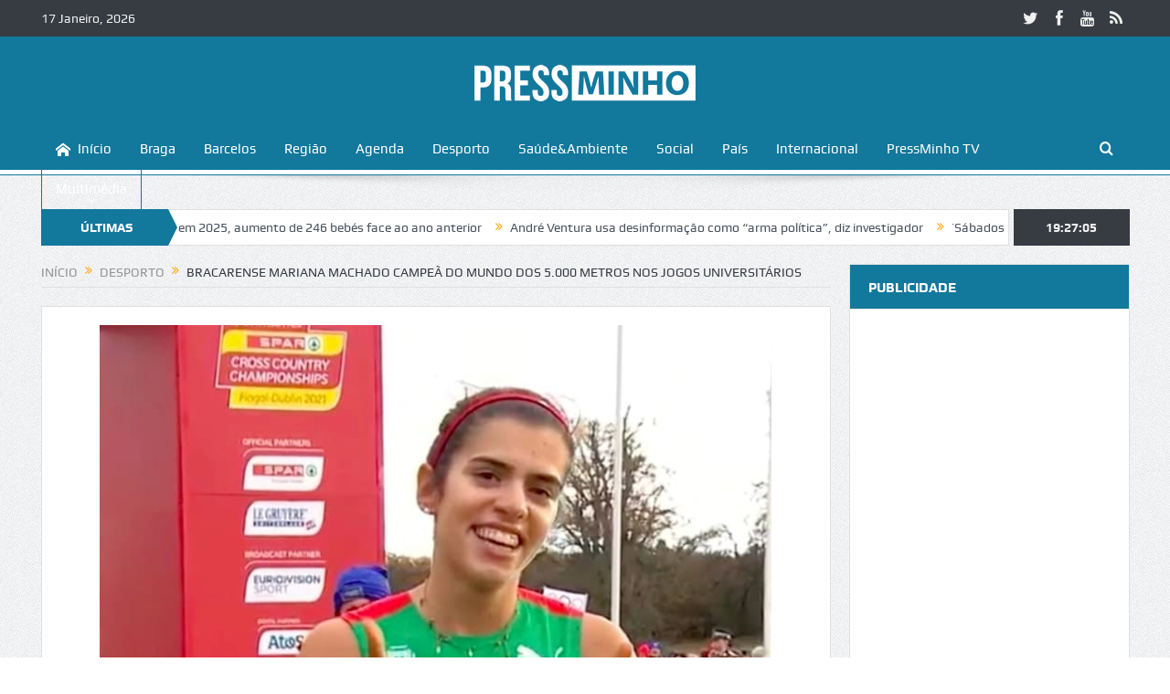

--- FILE ---
content_type: text/html; charset=UTF-8
request_url: https://www.pressminho.pt/bracarense-mariana-machado-campea-do-mundo-dos-5-000-metros-nos-jogos-universitarios/
body_size: 24524
content:
<!DOCTYPE html>
<!--[if lt IE 7]>      <html class="no-js lt-ie9 lt-ie8 lt-ie7" lang="pt-PT" itemscope itemtype="https://schema.org/BlogPosting"> <![endif]-->
<!--[if IE 7]>         <html class="no-js lt-ie9 lt-ie8" lang="pt-PT" itemscope itemtype="https://schema.org/BlogPosting"> <![endif]-->
<!--[if IE 8]>         <html class="no-js lt-ie9" lang="pt-PT" itemscope itemtype="https://schema.org/BlogPosting"> <![endif]-->
<!--[if gt IE 8]><!--> <html class="no-js" lang="pt-PT" itemscope itemtype="https://schema.org/BlogPosting"> <!--<![endif]-->
    <head>
	<meta charset="UTF-8" />
        <meta http-equiv="X-UA-Compatible" content="IE=edge,chrome=1">
	<title>Bracarense Mariana Machado campeã do Mundo dos 5.000 metros nos Jogos Universitários | Press Minho</title>
	<link rel="profile" href="http://gmpg.org/xfn/11">
	<link rel="pingback" href="https://www.pressminho.pt/xmlrpc.php">
<meta property="og:image" content="https://pressminho.b-cdn.net/2023/08/image-650x433.png"/>
<meta property="og:title" content="Bracarense Mariana Machado campeã do Mundo dos 5.000 metros nos Jogos Universitários"/>
<meta property="og:type" content="article"/>
<meta property="og:description" content="A atleta bracarense Mariana Machado conquistou este sábado a medalha de ouro na prova de 5.000 metros dos Jogos Mundiais Universitários, ampliando para sete os pódios da missão lusa em Chengdu, na Chi"/>
<meta property="og:url" content="https://www.pressminho.pt/bracarense-mariana-machado-campea-do-mundo-dos-5-000-metros-nos-jogos-universitarios/"/>
<meta property="og:site_name" content="Press Minho"/>

<meta name="viewport" content="width=device-width, initial-scale=1, maximum-scale=1">
<link rel="shortcut icon" href="http://www.pressminho.pt/wp-content/uploads/2019/03/favicon.fw_.png" />
<link rel="apple-touch-icon" href="http://www.pressminho.pt/wp-content/uploads/2019/03/favicon-apple.fw_.png" />

<link rel="pingback" href="https://www.pressminho.pt/xmlrpc.php" />
        <!--[if lt IE 9]>
	<script src="https://www.pressminho.pt/wp-content/themes/goodnews5/framework/helpers/js/html5.js"></script>
	<script src="https://www.pressminho.pt/wp-content/themes/goodnews5/framework/helpers/js/IE9.js"></script>
	<![endif]-->
	<meta name='robots' content='max-image-preview:large' />
<link rel='dns-prefetch' href='//stats.wp.com' />
<link rel="alternate" type="application/rss+xml" title="Press Minho &raquo; Feed" href="https://www.pressminho.pt/feed/" />
<link rel="alternate" type="application/rss+xml" title="Press Minho &raquo; Feed de comentários" href="https://www.pressminho.pt/comments/feed/" />
<link rel="alternate" type="application/rss+xml" title="Feed de comentários de Press Minho &raquo; Bracarense Mariana Machado campeã do Mundo dos 5.000 metros nos Jogos Universitários" href="https://www.pressminho.pt/bracarense-mariana-machado-campea-do-mundo-dos-5-000-metros-nos-jogos-universitarios/feed/" />
<script type="text/javascript">
/* <![CDATA[ */
window._wpemojiSettings = {"baseUrl":"https:\/\/s.w.org\/images\/core\/emoji\/15.0.3\/72x72\/","ext":".png","svgUrl":"https:\/\/s.w.org\/images\/core\/emoji\/15.0.3\/svg\/","svgExt":".svg","source":{"concatemoji":"https:\/\/www.pressminho.pt\/wp-includes\/js\/wp-emoji-release.min.js?ver=6.5.7"}};
/*! This file is auto-generated */
!function(i,n){var o,s,e;function c(e){try{var t={supportTests:e,timestamp:(new Date).valueOf()};sessionStorage.setItem(o,JSON.stringify(t))}catch(e){}}function p(e,t,n){e.clearRect(0,0,e.canvas.width,e.canvas.height),e.fillText(t,0,0);var t=new Uint32Array(e.getImageData(0,0,e.canvas.width,e.canvas.height).data),r=(e.clearRect(0,0,e.canvas.width,e.canvas.height),e.fillText(n,0,0),new Uint32Array(e.getImageData(0,0,e.canvas.width,e.canvas.height).data));return t.every(function(e,t){return e===r[t]})}function u(e,t,n){switch(t){case"flag":return n(e,"\ud83c\udff3\ufe0f\u200d\u26a7\ufe0f","\ud83c\udff3\ufe0f\u200b\u26a7\ufe0f")?!1:!n(e,"\ud83c\uddfa\ud83c\uddf3","\ud83c\uddfa\u200b\ud83c\uddf3")&&!n(e,"\ud83c\udff4\udb40\udc67\udb40\udc62\udb40\udc65\udb40\udc6e\udb40\udc67\udb40\udc7f","\ud83c\udff4\u200b\udb40\udc67\u200b\udb40\udc62\u200b\udb40\udc65\u200b\udb40\udc6e\u200b\udb40\udc67\u200b\udb40\udc7f");case"emoji":return!n(e,"\ud83d\udc26\u200d\u2b1b","\ud83d\udc26\u200b\u2b1b")}return!1}function f(e,t,n){var r="undefined"!=typeof WorkerGlobalScope&&self instanceof WorkerGlobalScope?new OffscreenCanvas(300,150):i.createElement("canvas"),a=r.getContext("2d",{willReadFrequently:!0}),o=(a.textBaseline="top",a.font="600 32px Arial",{});return e.forEach(function(e){o[e]=t(a,e,n)}),o}function t(e){var t=i.createElement("script");t.src=e,t.defer=!0,i.head.appendChild(t)}"undefined"!=typeof Promise&&(o="wpEmojiSettingsSupports",s=["flag","emoji"],n.supports={everything:!0,everythingExceptFlag:!0},e=new Promise(function(e){i.addEventListener("DOMContentLoaded",e,{once:!0})}),new Promise(function(t){var n=function(){try{var e=JSON.parse(sessionStorage.getItem(o));if("object"==typeof e&&"number"==typeof e.timestamp&&(new Date).valueOf()<e.timestamp+604800&&"object"==typeof e.supportTests)return e.supportTests}catch(e){}return null}();if(!n){if("undefined"!=typeof Worker&&"undefined"!=typeof OffscreenCanvas&&"undefined"!=typeof URL&&URL.createObjectURL&&"undefined"!=typeof Blob)try{var e="postMessage("+f.toString()+"("+[JSON.stringify(s),u.toString(),p.toString()].join(",")+"));",r=new Blob([e],{type:"text/javascript"}),a=new Worker(URL.createObjectURL(r),{name:"wpTestEmojiSupports"});return void(a.onmessage=function(e){c(n=e.data),a.terminate(),t(n)})}catch(e){}c(n=f(s,u,p))}t(n)}).then(function(e){for(var t in e)n.supports[t]=e[t],n.supports.everything=n.supports.everything&&n.supports[t],"flag"!==t&&(n.supports.everythingExceptFlag=n.supports.everythingExceptFlag&&n.supports[t]);n.supports.everythingExceptFlag=n.supports.everythingExceptFlag&&!n.supports.flag,n.DOMReady=!1,n.readyCallback=function(){n.DOMReady=!0}}).then(function(){return e}).then(function(){var e;n.supports.everything||(n.readyCallback(),(e=n.source||{}).concatemoji?t(e.concatemoji):e.wpemoji&&e.twemoji&&(t(e.twemoji),t(e.wpemoji)))}))}((window,document),window._wpemojiSettings);
/* ]]> */
</script>
<link rel='stylesheet' id='dashicons-css' href='https://www.pressminho.pt/wp-includes/css/dashicons.min.css?ver=6.5.7' type='text/css' media='all' />
<link rel='stylesheet' id='wunderground-css' href='https://www.pressminho.pt/wp-content/plugins/wunderground/assets/css/wunderground.css?ver=2.1.3' type='text/css' media='all' />
<style id='wp-emoji-styles-inline-css' type='text/css'>

	img.wp-smiley, img.emoji {
		display: inline !important;
		border: none !important;
		box-shadow: none !important;
		height: 1em !important;
		width: 1em !important;
		margin: 0 0.07em !important;
		vertical-align: -0.1em !important;
		background: none !important;
		padding: 0 !important;
	}
</style>
<link rel='stylesheet' id='wp-block-library-css' href='https://www.pressminho.pt/wp-includes/css/dist/block-library/style.min.css?ver=6.5.7' type='text/css' media='all' />
<link rel='stylesheet' id='mediaelement-css' href='https://www.pressminho.pt/wp-includes/js/mediaelement/mediaelementplayer-legacy.min.css?ver=4.2.17' type='text/css' media='all' />
<link rel='stylesheet' id='wp-mediaelement-css' href='https://www.pressminho.pt/wp-includes/js/mediaelement/wp-mediaelement.min.css?ver=6.5.7' type='text/css' media='all' />
<style id='jetpack-sharing-buttons-style-inline-css' type='text/css'>
.jetpack-sharing-buttons__services-list{display:flex;flex-direction:row;flex-wrap:wrap;gap:0;list-style-type:none;margin:5px;padding:0}.jetpack-sharing-buttons__services-list.has-small-icon-size{font-size:12px}.jetpack-sharing-buttons__services-list.has-normal-icon-size{font-size:16px}.jetpack-sharing-buttons__services-list.has-large-icon-size{font-size:24px}.jetpack-sharing-buttons__services-list.has-huge-icon-size{font-size:36px}@media print{.jetpack-sharing-buttons__services-list{display:none!important}}.editor-styles-wrapper .wp-block-jetpack-sharing-buttons{gap:0;padding-inline-start:0}ul.jetpack-sharing-buttons__services-list.has-background{padding:1.25em 2.375em}
</style>
<style id='classic-theme-styles-inline-css' type='text/css'>
/*! This file is auto-generated */
.wp-block-button__link{color:#fff;background-color:#32373c;border-radius:9999px;box-shadow:none;text-decoration:none;padding:calc(.667em + 2px) calc(1.333em + 2px);font-size:1.125em}.wp-block-file__button{background:#32373c;color:#fff;text-decoration:none}
</style>
<style id='global-styles-inline-css' type='text/css'>
body{--wp--preset--color--black: #000000;--wp--preset--color--cyan-bluish-gray: #abb8c3;--wp--preset--color--white: #ffffff;--wp--preset--color--pale-pink: #f78da7;--wp--preset--color--vivid-red: #cf2e2e;--wp--preset--color--luminous-vivid-orange: #ff6900;--wp--preset--color--luminous-vivid-amber: #fcb900;--wp--preset--color--light-green-cyan: #7bdcb5;--wp--preset--color--vivid-green-cyan: #00d084;--wp--preset--color--pale-cyan-blue: #8ed1fc;--wp--preset--color--vivid-cyan-blue: #0693e3;--wp--preset--color--vivid-purple: #9b51e0;--wp--preset--gradient--vivid-cyan-blue-to-vivid-purple: linear-gradient(135deg,rgba(6,147,227,1) 0%,rgb(155,81,224) 100%);--wp--preset--gradient--light-green-cyan-to-vivid-green-cyan: linear-gradient(135deg,rgb(122,220,180) 0%,rgb(0,208,130) 100%);--wp--preset--gradient--luminous-vivid-amber-to-luminous-vivid-orange: linear-gradient(135deg,rgba(252,185,0,1) 0%,rgba(255,105,0,1) 100%);--wp--preset--gradient--luminous-vivid-orange-to-vivid-red: linear-gradient(135deg,rgba(255,105,0,1) 0%,rgb(207,46,46) 100%);--wp--preset--gradient--very-light-gray-to-cyan-bluish-gray: linear-gradient(135deg,rgb(238,238,238) 0%,rgb(169,184,195) 100%);--wp--preset--gradient--cool-to-warm-spectrum: linear-gradient(135deg,rgb(74,234,220) 0%,rgb(151,120,209) 20%,rgb(207,42,186) 40%,rgb(238,44,130) 60%,rgb(251,105,98) 80%,rgb(254,248,76) 100%);--wp--preset--gradient--blush-light-purple: linear-gradient(135deg,rgb(255,206,236) 0%,rgb(152,150,240) 100%);--wp--preset--gradient--blush-bordeaux: linear-gradient(135deg,rgb(254,205,165) 0%,rgb(254,45,45) 50%,rgb(107,0,62) 100%);--wp--preset--gradient--luminous-dusk: linear-gradient(135deg,rgb(255,203,112) 0%,rgb(199,81,192) 50%,rgb(65,88,208) 100%);--wp--preset--gradient--pale-ocean: linear-gradient(135deg,rgb(255,245,203) 0%,rgb(182,227,212) 50%,rgb(51,167,181) 100%);--wp--preset--gradient--electric-grass: linear-gradient(135deg,rgb(202,248,128) 0%,rgb(113,206,126) 100%);--wp--preset--gradient--midnight: linear-gradient(135deg,rgb(2,3,129) 0%,rgb(40,116,252) 100%);--wp--preset--font-size--small: 13px;--wp--preset--font-size--medium: 20px;--wp--preset--font-size--large: 36px;--wp--preset--font-size--x-large: 42px;--wp--preset--spacing--20: 0.44rem;--wp--preset--spacing--30: 0.67rem;--wp--preset--spacing--40: 1rem;--wp--preset--spacing--50: 1.5rem;--wp--preset--spacing--60: 2.25rem;--wp--preset--spacing--70: 3.38rem;--wp--preset--spacing--80: 5.06rem;--wp--preset--shadow--natural: 6px 6px 9px rgba(0, 0, 0, 0.2);--wp--preset--shadow--deep: 12px 12px 50px rgba(0, 0, 0, 0.4);--wp--preset--shadow--sharp: 6px 6px 0px rgba(0, 0, 0, 0.2);--wp--preset--shadow--outlined: 6px 6px 0px -3px rgba(255, 255, 255, 1), 6px 6px rgba(0, 0, 0, 1);--wp--preset--shadow--crisp: 6px 6px 0px rgba(0, 0, 0, 1);}:where(.is-layout-flex){gap: 0.5em;}:where(.is-layout-grid){gap: 0.5em;}body .is-layout-flex{display: flex;}body .is-layout-flex{flex-wrap: wrap;align-items: center;}body .is-layout-flex > *{margin: 0;}body .is-layout-grid{display: grid;}body .is-layout-grid > *{margin: 0;}:where(.wp-block-columns.is-layout-flex){gap: 2em;}:where(.wp-block-columns.is-layout-grid){gap: 2em;}:where(.wp-block-post-template.is-layout-flex){gap: 1.25em;}:where(.wp-block-post-template.is-layout-grid){gap: 1.25em;}.has-black-color{color: var(--wp--preset--color--black) !important;}.has-cyan-bluish-gray-color{color: var(--wp--preset--color--cyan-bluish-gray) !important;}.has-white-color{color: var(--wp--preset--color--white) !important;}.has-pale-pink-color{color: var(--wp--preset--color--pale-pink) !important;}.has-vivid-red-color{color: var(--wp--preset--color--vivid-red) !important;}.has-luminous-vivid-orange-color{color: var(--wp--preset--color--luminous-vivid-orange) !important;}.has-luminous-vivid-amber-color{color: var(--wp--preset--color--luminous-vivid-amber) !important;}.has-light-green-cyan-color{color: var(--wp--preset--color--light-green-cyan) !important;}.has-vivid-green-cyan-color{color: var(--wp--preset--color--vivid-green-cyan) !important;}.has-pale-cyan-blue-color{color: var(--wp--preset--color--pale-cyan-blue) !important;}.has-vivid-cyan-blue-color{color: var(--wp--preset--color--vivid-cyan-blue) !important;}.has-vivid-purple-color{color: var(--wp--preset--color--vivid-purple) !important;}.has-black-background-color{background-color: var(--wp--preset--color--black) !important;}.has-cyan-bluish-gray-background-color{background-color: var(--wp--preset--color--cyan-bluish-gray) !important;}.has-white-background-color{background-color: var(--wp--preset--color--white) !important;}.has-pale-pink-background-color{background-color: var(--wp--preset--color--pale-pink) !important;}.has-vivid-red-background-color{background-color: var(--wp--preset--color--vivid-red) !important;}.has-luminous-vivid-orange-background-color{background-color: var(--wp--preset--color--luminous-vivid-orange) !important;}.has-luminous-vivid-amber-background-color{background-color: var(--wp--preset--color--luminous-vivid-amber) !important;}.has-light-green-cyan-background-color{background-color: var(--wp--preset--color--light-green-cyan) !important;}.has-vivid-green-cyan-background-color{background-color: var(--wp--preset--color--vivid-green-cyan) !important;}.has-pale-cyan-blue-background-color{background-color: var(--wp--preset--color--pale-cyan-blue) !important;}.has-vivid-cyan-blue-background-color{background-color: var(--wp--preset--color--vivid-cyan-blue) !important;}.has-vivid-purple-background-color{background-color: var(--wp--preset--color--vivid-purple) !important;}.has-black-border-color{border-color: var(--wp--preset--color--black) !important;}.has-cyan-bluish-gray-border-color{border-color: var(--wp--preset--color--cyan-bluish-gray) !important;}.has-white-border-color{border-color: var(--wp--preset--color--white) !important;}.has-pale-pink-border-color{border-color: var(--wp--preset--color--pale-pink) !important;}.has-vivid-red-border-color{border-color: var(--wp--preset--color--vivid-red) !important;}.has-luminous-vivid-orange-border-color{border-color: var(--wp--preset--color--luminous-vivid-orange) !important;}.has-luminous-vivid-amber-border-color{border-color: var(--wp--preset--color--luminous-vivid-amber) !important;}.has-light-green-cyan-border-color{border-color: var(--wp--preset--color--light-green-cyan) !important;}.has-vivid-green-cyan-border-color{border-color: var(--wp--preset--color--vivid-green-cyan) !important;}.has-pale-cyan-blue-border-color{border-color: var(--wp--preset--color--pale-cyan-blue) !important;}.has-vivid-cyan-blue-border-color{border-color: var(--wp--preset--color--vivid-cyan-blue) !important;}.has-vivid-purple-border-color{border-color: var(--wp--preset--color--vivid-purple) !important;}.has-vivid-cyan-blue-to-vivid-purple-gradient-background{background: var(--wp--preset--gradient--vivid-cyan-blue-to-vivid-purple) !important;}.has-light-green-cyan-to-vivid-green-cyan-gradient-background{background: var(--wp--preset--gradient--light-green-cyan-to-vivid-green-cyan) !important;}.has-luminous-vivid-amber-to-luminous-vivid-orange-gradient-background{background: var(--wp--preset--gradient--luminous-vivid-amber-to-luminous-vivid-orange) !important;}.has-luminous-vivid-orange-to-vivid-red-gradient-background{background: var(--wp--preset--gradient--luminous-vivid-orange-to-vivid-red) !important;}.has-very-light-gray-to-cyan-bluish-gray-gradient-background{background: var(--wp--preset--gradient--very-light-gray-to-cyan-bluish-gray) !important;}.has-cool-to-warm-spectrum-gradient-background{background: var(--wp--preset--gradient--cool-to-warm-spectrum) !important;}.has-blush-light-purple-gradient-background{background: var(--wp--preset--gradient--blush-light-purple) !important;}.has-blush-bordeaux-gradient-background{background: var(--wp--preset--gradient--blush-bordeaux) !important;}.has-luminous-dusk-gradient-background{background: var(--wp--preset--gradient--luminous-dusk) !important;}.has-pale-ocean-gradient-background{background: var(--wp--preset--gradient--pale-ocean) !important;}.has-electric-grass-gradient-background{background: var(--wp--preset--gradient--electric-grass) !important;}.has-midnight-gradient-background{background: var(--wp--preset--gradient--midnight) !important;}.has-small-font-size{font-size: var(--wp--preset--font-size--small) !important;}.has-medium-font-size{font-size: var(--wp--preset--font-size--medium) !important;}.has-large-font-size{font-size: var(--wp--preset--font-size--large) !important;}.has-x-large-font-size{font-size: var(--wp--preset--font-size--x-large) !important;}
.wp-block-navigation a:where(:not(.wp-element-button)){color: inherit;}
:where(.wp-block-post-template.is-layout-flex){gap: 1.25em;}:where(.wp-block-post-template.is-layout-grid){gap: 1.25em;}
:where(.wp-block-columns.is-layout-flex){gap: 2em;}:where(.wp-block-columns.is-layout-grid){gap: 2em;}
.wp-block-pullquote{font-size: 1.5em;line-height: 1.6;}
</style>
<link rel='stylesheet' id='plugins-css' href='https://www.pressminho.pt/wp-content/themes/goodnews5/css/plugins.css?ver=6.5.7' type='text/css' media='all' />
<link rel='stylesheet' id='main-css' href='https://www.pressminho.pt/wp-content/themes/goodnews5/css/main.css?ver=6.5.7' type='text/css' media='all' />
<link rel='stylesheet' id='responsive-css' href='https://www.pressminho.pt/wp-content/themes/goodnews5/css/media.css?ver=6.5.7' type='text/css' media='all' />
<link rel='stylesheet' id='style-css' href='https://www.pressminho.pt/wp-content/themes/goodnews5/style.css?ver=6.5.7' type='text/css' media='all' />
<script type="text/javascript" src="https://www.pressminho.pt/wp-includes/js/jquery/jquery.min.js?ver=3.7.1" id="jquery-core-js"></script>
<script type="text/javascript" src="https://www.pressminho.pt/wp-includes/js/jquery/jquery-migrate.min.js?ver=3.4.1" id="jquery-migrate-js"></script>
<script type="text/javascript" src="https://www.pressminho.pt/wp-includes/js/jquery/ui/core.min.js?ver=1.13.2" id="jquery-ui-core-js"></script>
<script type="text/javascript" src="https://www.pressminho.pt/wp-includes/js/jquery/ui/menu.min.js?ver=1.13.2" id="jquery-ui-menu-js"></script>
<script type="text/javascript" src="https://www.pressminho.pt/wp-includes/js/dist/vendor/wp-polyfill-inert.min.js?ver=3.1.2" id="wp-polyfill-inert-js"></script>
<script type="text/javascript" src="https://www.pressminho.pt/wp-includes/js/dist/vendor/regenerator-runtime.min.js?ver=0.14.0" id="regenerator-runtime-js"></script>
<script type="text/javascript" src="https://www.pressminho.pt/wp-includes/js/dist/vendor/wp-polyfill.min.js?ver=3.15.0" id="wp-polyfill-js"></script>
<script type="text/javascript" src="https://www.pressminho.pt/wp-includes/js/dist/dom-ready.min.js?ver=f77871ff7694fffea381" id="wp-dom-ready-js"></script>
<script type="text/javascript" src="https://www.pressminho.pt/wp-includes/js/dist/hooks.min.js?ver=2810c76e705dd1a53b18" id="wp-hooks-js"></script>
<script type="text/javascript" src="https://www.pressminho.pt/wp-includes/js/dist/i18n.min.js?ver=5e580eb46a90c2b997e6" id="wp-i18n-js"></script>
<script type="text/javascript" id="wp-i18n-js-after">
/* <![CDATA[ */
wp.i18n.setLocaleData( { 'text direction\u0004ltr': [ 'ltr' ] } );
/* ]]> */
</script>
<script type="text/javascript" id="wp-a11y-js-translations">
/* <![CDATA[ */
( function( domain, translations ) {
	var localeData = translations.locale_data[ domain ] || translations.locale_data.messages;
	localeData[""].domain = domain;
	wp.i18n.setLocaleData( localeData, domain );
} )( "default", {"translation-revision-date":"2025-03-06 01:19:53+0000","generator":"GlotPress\/4.0.1","domain":"messages","locale_data":{"messages":{"":{"domain":"messages","plural-forms":"nplurals=2; plural=n != 1;","lang":"pt"},"Notifications":["Notifica\u00e7\u00f5es"]}},"comment":{"reference":"wp-includes\/js\/dist\/a11y.js"}} );
/* ]]> */
</script>
<script type="text/javascript" src="https://www.pressminho.pt/wp-includes/js/dist/a11y.min.js?ver=d90eebea464f6c09bfd5" id="wp-a11y-js"></script>
<script type="text/javascript" src="https://www.pressminho.pt/wp-includes/js/jquery/ui/autocomplete.min.js?ver=1.13.2" id="jquery-ui-autocomplete-js"></script>
<script type="text/javascript" id="wunderground-widget-js-extra">
/* <![CDATA[ */
var WuWidget = {"apiKey":"3ffab52910ec1a0e","_wpnonce":"d2c8b08978","ajaxurl":"https:\/\/www.pressminho.pt\/wp-admin\/admin-ajax.php","is_admin":"","subdomain":"www"};
/* ]]> */
</script>
<script type="text/javascript" src="https://www.pressminho.pt/wp-content/plugins/wunderground/assets/js/widget.min.js?ver=2.1.3" id="wunderground-widget-js"></script>
<script type="text/javascript" id="email-posts-to-subscribers-js-extra">
/* <![CDATA[ */
var elp_data = {"messages":{"elp_name_required":"Please enter name.","elp_email_required":"Please enter email address.","elp_invalid_name":"Name seems invalid.","elp_invalid_email":"Email address seems invalid.","elp_unexpected_error":"Oops.. Unexpected error occurred.","elp_invalid_captcha":"Robot verification failed, please try again.","elp_invalid_key":"Robot verification failed, invalid key.","elp_successfull_single":"You have successfully subscribed.","elp_successfull_double":"You have successfully subscribed. You will receive a confirmation email in few minutes. Please follow the link in it to confirm your subscription. If the email takes more than 15 minutes to appear in your mailbox, please check your spam folder.","elp_email_exist":"Email already exist.","elp_email_squeeze":"You are trying to submit too fast. try again in 1 minute."},"elp_ajax_url":"https:\/\/www.pressminho.pt\/wp-admin\/admin-ajax.php"};
/* ]]> */
</script>
<script type="text/javascript" src="https://www.pressminho.pt/wp-content/plugins/email-posts-to-subscribers//inc/email-posts-to-subscribers.js?ver=2.2" id="email-posts-to-subscribers-js"></script>

<!-- OG: 3.2.3 --><link rel="image_src" href="https://pressminho.b-cdn.net/2023/08/image.png"><meta name="msapplication-TileImage" content="https://pressminho.b-cdn.net/2023/08/image.png">
<meta property="og:image" content="https://pressminho.b-cdn.net/2023/08/image.png"><meta property="og:image:secure_url" content="https://pressminho.b-cdn.net/2023/08/image.png"><meta property="og:image:width" content="735"><meta property="og:image:height" content="490"><meta property="og:image:alt" content="image"><meta property="og:image:type" content="image/png"><meta property="og:description" content="A atleta bracarense Mariana Machado conquistou este sábado a medalha de ouro na prova de 5.000 metros dos Jogos Mundiais Universitários, ampliando para sete os pódios da missão lusa em Chengdu, na China. A atleta de 22 anos da Universidade do Minho esteve sempre no grupo da frente e concluiu o seu desempenho em 16.02,58..."><meta property="og:type" content="article"><meta property="og:locale" content="pt_PT"><meta property="og:site_name" content="Press Minho"><meta property="og:title" content="Bracarense Mariana Machado campeã do Mundo dos 5.000 metros nos Jogos Universitários"><meta property="og:url" content="https://www.pressminho.pt/bracarense-mariana-machado-campea-do-mundo-dos-5-000-metros-nos-jogos-universitarios/"><meta property="og:updated_time" content="2023-08-05T17:33:08+01:00">
<meta property="article:tag" content="Destaque Desporto"><meta property="article:tag" content="em destaque"><meta property="article:published_time" content="2023-08-05T16:32:30+00:00"><meta property="article:modified_time" content="2023-08-05T16:33:08+00:00"><meta property="article:section" content="Desporto"><meta property="article:author:first_name" content="Redação"><meta property="article:author:username" content="Redação">
<meta property="twitter:partner" content="ogwp"><meta property="twitter:card" content="summary_large_image"><meta property="twitter:image" content="https://pressminho.b-cdn.net/2023/08/image.png"><meta property="twitter:image:alt" content="image"><meta property="twitter:title" content="Bracarense Mariana Machado campeã do Mundo dos 5.000 metros nos Jogos Universitários"><meta property="twitter:description" content="A atleta bracarense Mariana Machado conquistou este sábado a medalha de ouro na prova de 5.000 metros dos Jogos Mundiais Universitários, ampliando para sete os pódios da missão lusa em Chengdu, na..."><meta property="twitter:url" content="https://www.pressminho.pt/bracarense-mariana-machado-campea-do-mundo-dos-5-000-metros-nos-jogos-universitarios/">
<meta itemprop="image" content="https://pressminho.b-cdn.net/2023/08/image.png"><meta itemprop="name" content="Bracarense Mariana Machado campeã do Mundo dos 5.000 metros nos Jogos Universitários"><meta itemprop="description" content="A atleta bracarense Mariana Machado conquistou este sábado a medalha de ouro na prova de 5.000 metros dos Jogos Mundiais Universitários, ampliando para sete os pódios da missão lusa em Chengdu, na China. A atleta de 22 anos da Universidade do Minho esteve sempre no grupo da frente e concluiu o seu desempenho em 16.02,58..."><meta itemprop="datePublished" content="2023-08-05"><meta itemprop="dateModified" content="2023-08-05T16:33:08+00:00"><meta itemprop="author" content="Redação"><meta itemprop="tagline" content="As notícias do Minho">
<meta property="profile:first_name" content="Redação"><meta property="profile:username" content="Redação">
<!-- /OG -->

<link rel="https://api.w.org/" href="https://www.pressminho.pt/wp-json/" /><link rel="alternate" type="application/json" href="https://www.pressminho.pt/wp-json/wp/v2/posts/83368" /><link rel="EditURI" type="application/rsd+xml" title="RSD" href="https://www.pressminho.pt/xmlrpc.php?rsd" />
<meta name="generator" content="WordPress 6.5.7" />
<link rel="canonical" href="https://www.pressminho.pt/bracarense-mariana-machado-campea-do-mundo-dos-5-000-metros-nos-jogos-universitarios/" />
<link rel='shortlink' href='https://www.pressminho.pt/?p=83368' />
<link rel="alternate" type="application/json+oembed" href="https://www.pressminho.pt/wp-json/oembed/1.0/embed?url=https%3A%2F%2Fwww.pressminho.pt%2Fbracarense-mariana-machado-campea-do-mundo-dos-5-000-metros-nos-jogos-universitarios%2F" />
<link rel="alternate" type="text/xml+oembed" href="https://www.pressminho.pt/wp-json/oembed/1.0/embed?url=https%3A%2F%2Fwww.pressminho.pt%2Fbracarense-mariana-machado-campea-do-mundo-dos-5-000-metros-nos-jogos-universitarios%2F&#038;format=xml" />
<style>.elp_form_message.success { color: #008000;font-weight: bold; } .elp_form_message.error { color: #ff0000; } .elp_form_message.boterror { color: #ff0000; } </style><!-- Google tag (gtag.js) -->
<script async src="https://www.googletagmanager.com/gtag/js?id=G-Q3BBRBKKQT"></script>
<script>
  window.dataLayer = window.dataLayer || [];
  function gtag(){dataLayer.push(arguments);}
  gtag('js', new Date());

  gtag('config', 'G-Q3BBRBKKQT');
</script>

<script async src="https://pagead2.googlesyndication.com/pagead/js/adsbygoogle.js?client=ca-pub-1043064984507116"
     crossorigin="anonymous"></script><style>#wpdevart_lb_overlay{background-color:#000000;} #wpdevart_lb_overlay.wpdevart_opacity{opacity:0.75 !important;} #wpdevart_lb_main_desc{
				 -webkit-transition: opacity 0.3s ease;
				 -moz-transition: opacity 0.3s ease;
				 -o-transition: opacity 0.3s ease;
				 transition: opacity 0.3s ease;} #wpdevart_lb_information_content{
				 -webkit-transition: opacity 0.3s ease;
				 -moz-transition: opacity 0.3s ease;
				 -o-transition: opacity 0.3s ease;
				 transition: opacity 0.3s ease;}
		#wpdevart_lb_information_content{
			width:100%;	
			padding-top:0px;
			padding-bottom:0px;
		}
		#wpdevart_info_counter_of_imgs{
			    display: inline-block;
				padding-left:15px;
				padding-right:4px;
				font-size:20px;
				color:#000000;
		}
		#wpdevart_info_caption{
			    display: inline-block;
				padding-left:15px;
				padding-right:5px;
				font-size:20px;
				color:#000000;
		}
		#wpdevart_info_title{
			    display: inline-block;
				padding-left:5px;
				padding-right:5px;
				font-size:15px;
				color:#000000;
		}
		@-webkit-keyframes rotate {
			to   {-webkit-transform: rotate(360deg);}
			from  {-webkit-transform: rotate(0deg);}
		}
		@keyframes rotate {
			to   {transform: rotate(360deg);}
			from  {transform: rotate(0deg);}
		}
		#wpdevart_lb_loading_img,#wpdevart_lb_loading_img_first{
			-webkit-animation: rotate 2s linear  infinite;
    		animation: rotate 2s linear infinite;
		}
	  </style>      	<style>img#wpstats{display:none}</style>
		<meta name="generator" content="Powered by Visual Composer - drag and drop page builder for WordPress."/>
<!--[if lte IE 9]><link rel="stylesheet" type="text/css" href="https://www.pressminho.pt/wp-content/plugins/js_composer/assets/css/vc_lte_ie9.css" media="screen"><![endif]--><!--[if IE  8]><link rel="stylesheet" type="text/css" href="https://www.pressminho.pt/wp-content/plugins/js_composer/assets/css/vc-ie8.css" media="screen"><![endif]-->        <script>

      window.OneSignal = window.OneSignal || [];

      OneSignal.push( function() {
        OneSignal.SERVICE_WORKER_UPDATER_PATH = "OneSignalSDKUpdaterWorker.js.php";
                      OneSignal.SERVICE_WORKER_PATH = "OneSignalSDKWorker.js.php";
                      OneSignal.SERVICE_WORKER_PARAM = { scope: "/" };
        OneSignal.setDefaultNotificationUrl("https://www.pressminho.pt");
        var oneSignal_options = {};
        window._oneSignalInitOptions = oneSignal_options;

        oneSignal_options['wordpress'] = true;
oneSignal_options['appId'] = '747029b3-ed02-489d-ab33-e3713bd4e5ee';
oneSignal_options['allowLocalhostAsSecureOrigin'] = true;
oneSignal_options['welcomeNotification'] = { };
oneSignal_options['welcomeNotification']['title'] = "";
oneSignal_options['welcomeNotification']['message'] = "Obrigado por subscrever!";
oneSignal_options['subdomainName'] = "pressminho";
oneSignal_options['persistNotification'] = false;
oneSignal_options['promptOptions'] = { };
oneSignal_options['promptOptions']['actionMessage'] = "Quer se manter a par das notícias mais recentes? Pode cancelar a qualquer momento.";
oneSignal_options['promptOptions']['acceptButtonText'] = "Permitir";
oneSignal_options['promptOptions']['cancelButtonText'] = "Não Obrigado";
oneSignal_options['notifyButton'] = { };
oneSignal_options['notifyButton']['enable'] = true;
oneSignal_options['notifyButton']['position'] = 'bottom-right';
oneSignal_options['notifyButton']['theme'] = 'default';
oneSignal_options['notifyButton']['size'] = 'medium';
oneSignal_options['notifyButton']['showCredit'] = true;
oneSignal_options['notifyButton']['text'] = {};
oneSignal_options['notifyButton']['text']['tip.state.unsubscribed'] = 'Subscreva para receber notificações';
oneSignal_options['notifyButton']['text']['tip.state.subscribed'] = 'Irá receber notícias nossas';
oneSignal_options['notifyButton']['text']['tip.state.blocked'] = 'Notificações bloqueadas';
oneSignal_options['notifyButton']['text']['message.action.subscribed'] = 'Obrigado por subscrever!';
oneSignal_options['notifyButton']['text']['message.action.resubscribed'] = 'Irá receber notícias nossas';
oneSignal_options['notifyButton']['text']['message.action.unsubscribed'] = 'Não voltará a receber notificações';
oneSignal_options['notifyButton']['text']['dialog.main.title'] = 'Gerir notificações';
oneSignal_options['notifyButton']['text']['dialog.main.button.subscribe'] = 'Subscrever';
oneSignal_options['notifyButton']['text']['dialog.main.button.unsubscribe'] = 'Cancelar subscrição';
oneSignal_options['notifyButton']['text']['dialog.blocked.title'] = 'Desbloquear notifcações';
oneSignal_options['notifyButton']['text']['dialog.blocked.message'] = 'Siga estas instruções para permitir notificações:';
                OneSignal.init(window._oneSignalInitOptions);
                OneSignal.showSlidedownPrompt();      });

      function documentInitOneSignal() {
        var oneSignal_elements = document.getElementsByClassName("OneSignal-prompt");

        var oneSignalLinkClickHandler = function(event) { OneSignal.push(['registerForPushNotifications']); event.preventDefault(); };        for(var i = 0; i < oneSignal_elements.length; i++)
          oneSignal_elements[i].addEventListener('click', oneSignalLinkClickHandler, false);
      }

      if (document.readyState === 'complete') {
           documentInitOneSignal();
      }
      else {
           window.addEventListener("load", function(event){
               documentInitOneSignal();
          });
      }
    </script>

<!-- Jetpack Open Graph Tags -->
<meta property="og:type" content="article" />
<meta property="og:title" content="Bracarense Mariana Machado campeã do Mundo dos 5.000 metros nos Jogos Universitários" />
<meta property="og:url" content="https://www.pressminho.pt/bracarense-mariana-machado-campea-do-mundo-dos-5-000-metros-nos-jogos-universitarios/" />
<meta property="og:description" content="A atleta bracarense Mariana Machado conquistou este sábado a medalha de ouro na prova de 5.000 metros dos Jogos Mundiais Universitários, ampliando para sete os pódios da missão lusa em Chengdu, na …" />
<meta property="article:published_time" content="2023-08-05T16:32:30+00:00" />
<meta property="article:modified_time" content="2023-08-05T16:33:08+00:00" />
<meta property="og:site_name" content="Press Minho" />
<meta property="og:image" content="https://pressminho.b-cdn.net/2023/08/image.png" />
<meta property="og:image:width" content="735" />
<meta property="og:image:height" content="490" />
<meta property="og:image:alt" content="" />
<meta property="og:locale" content="pt_PT" />
<meta name="twitter:text:title" content="Bracarense Mariana Machado campeã do Mundo dos 5.000 metros nos Jogos Universitários" />
<meta name="twitter:image" content="https://pressminho.b-cdn.net/2023/08/image.png?w=640" />
<meta name="twitter:card" content="summary_large_image" />

<!-- End Jetpack Open Graph Tags -->
<link rel="icon" href="https://pressminho.b-cdn.net/2016/01/cropped-favicon-32x32.png" sizes="32x32" />
<link rel="icon" href="https://pressminho.b-cdn.net/2016/01/cropped-favicon-192x192.png" sizes="192x192" />
<link rel="apple-touch-icon" href="https://pressminho.b-cdn.net/2016/01/cropped-favicon-180x180.png" />
<meta name="msapplication-TileImage" content="https://pressminho.b-cdn.net/2016/01/cropped-favicon-270x270.png" />
		<style type="text/css" id="wp-custom-css">
			.disappear {
    opacity: 1 !important;
}		</style>
		<style type="text/css" title="dynamic-css" class="options-output">body{color:#818181;}.header{background-color:#12789c;}.navigation-inner,#navigation .nav-button, .nb-inner-wrap .search-results-title, .show_all_results, .nb-inner-wrap ul.s-results .s-img .post_format{background-color:#12789c;}{color:#12789c;}#navigation, .navigation-inner, #navigation .main-menu > li, #navigation .main-menu > li:last-child,  #navigation .nav-button, .nb-inner-wrap ul.s-results li, .nb-inner-wrap .search-results-title, .show_all_results, .nb-inner-wrap ul.s-results .s-img .post_format, .nb-inner-wrap .nb-inner,ul.main-menu > li:not(.mom_mega):not(.mom_mega_cats) ul.sub-menu, ul.main-menu > li:not(.mom_mega):not(.mom_mega_cats) ul.sub-menu li, #navigation .main-menu > li .cats-mega-wrap, #navigation .main-menu > li .cats-mega-wrap .cats-mega-inner, ul.main-menu > li .cats-mega-wrap ul.sub-menu li, #navigation .main-menu > li .cats-mega-wrap .subcat .mom-cat-latest .view_all_posts, #navigation .main-menu > li .cats-mega-wrap .subcat ul li, #navigation .main-menu > li .cats-mega-wrap.mom_cats_horizontal .subcat .mom-cat-latest li, ul.main-menu li.mom_mega .mom_mega_wrap ul li a, ul.main-menu li.mom_mega .mega_col_title > a, #navigation, #navigation .main-menu > li:hover > a, #navigation .main-menu > li.current-menu-item > a, .navigation_highlight_ancestor #navigation .main-menu > li.current-menu-ancestor > a, .navigation_highlight_ancestor #navigation .main-menu > li.current-menu-parent > a, #navigation .main-menu > li:hover > a:before, #navigation .main-menu > li.current-menu-item > a:before, .navigation_highlight_ancestor #navigation .main-menu > li.current-menu-ancestor > a:before, .navigation_highlight_ancestor #navigation .main-menu > li.current-menu-parent > a:before, ul.main-menu > li:not(.mom_mega):not(.mom_mega_cats) ul.sub-menu, ul.main-menu > li:not(.mom_mega):not(.mom_mega_cats) ul.sub-menu li, #navigation .main-menu > li .cats-mega-wrap, ul.main-menu > li:not(.mom_mega) ul.sub-menu li, .main-menu .mom_mega.menu-item-depth-0 > .mom_mega_wrap:before, #navigation .main-menu li.mom_mega.menu-item-depth-0 > .mom_mega_wrap, .device-menu-holder, #navigation .device-menu, #navigation .device-menu li.menu-item, #navigation .device-menu li .responsive-caret, #navigation .device-menu li.dm-active.mom_mega.menu-item-depth-0 > a {border-color:#12789c;}#navigation .main-menu > li .cats-mega-wrap .cats-mega-inner:before{background-color:#12789c;}{color:#12789c;}#navigation{border-bottom-color:#12789c;}.main-menu > li:not(.current-menu-item):not(.current-menu-ancestor) > a, #navigation .nav-button, .nb-inner-wrap ul.s-results .s-details h4, .nb-inner-wrap .search-results-title, .show_all_results a,  .ajax_search_results .sw-not_found{color:#ffffff;}#navigation .main-menu > li:hover > a, #navigation .main-menu > li.current-menu-item > a, .navigation_highlight_ancestor #navigation .main-menu > li.current-menu-ancestor > a, .navigation_highlight_ancestor #navigation .main-menu > li.current-menu-parent > a, ul.main-menu > li:not(.mom_mega) ul.sub-menu li a, ul.main-menu li.mom_mega .mega_col_title > a, ul.main-menu li.mom_mega .mom_mega_wrap ul li a, .device-menu-holder, .device-menu-holder .mh-icon, .the_menu_holder_area i, .device-menu-holder .mh-caret, #navigation .device-menu li.menu-item a i, #navigation .device-menu li.menu-item > a, #navigation .device-menu li .responsive-caret{color:#12789c;}ul.main-menu > li.menu-item-has-children > a:after, ul.main-menu li:not(.mom_mega):not(.mom_mega_cats) ul.sub-menu li.menu-item-has-children > a:after, .nb-inner-wrap ul.s-results .s-details .mom-post-meta{color:#ffffff;}{color:#12789c;}.breaking-news .bn-title{background-color:#12789c;}.breaking-news .bn-title:after{border-left-color:#12789c;}body.rtl .breaking-news .bn-title:after{border-right-color:#12789c;}</style><style type="text/css">
    
.header > .inner, .header .logo {
line-height: 100px;
height: 100px;
}
.show_all_results a i, .search-wrap ul.s-results .s-img .post_format {
color: #ffffff;
}
/* Category background */
                        .simptip-movable:after, .simptip-movable:before {
-moz-box-sizing: content-box !important;
-webkit-box-sizing: content-box !important;
box-sizing: content-box !important;    
}
.widget.wunderground {
    overflow: hidden;
}
.mom-post-meta .comment_number {
    display: none;
}
.logo {
    width: 100%;
    text-align: center;
}
.sidebar .widget .widget-title {
    line-height: 1.1;
}
.cool-tag-cloud .ctcblack .ctcleft a:hover, .cool-tag-cloud .ctcblack .ctcright a:hover, .cool-tag-cloud .ctcblack .ctcright a, .cool-tag-cloud .ctcblack .ctcleft a, .cool-tag-cloud .ctcblack .ctcright a:visited, .cool-tag-cloud .ctcblack .ctcleft a:visited {
    color: black !important;
    text-shadow: none !important;
    background: none !important;
    padding: 0px !important;
    margin: 0 5px 0px 0px!important;
}
.cool-tag-cloud .ctcblack .ctcleft a:after {
    display: none !important;
}
.cool-tag-cloud .ctcblack .ctcleft a:hover {
    color: #12789c !important;
}                    </style>
<noscript><style> .wpb_animate_when_almost_visible { opacity: 1; }</style></noscript>
<meta name="viewport" content="width=device-width, user-scalable=yes, initial-scale=1.0, minimum-scale=0.1, maximum-scale=10.0">
    </head>
    <body class="post-template-default single single-post postid-83368 single-format-standard right-sidebar singular fade-imgs-in-appear ticker_has_live_time one-side-wide both-sidebars wpb-js-composer js-comp-ver-4.7.4 vc_responsive">
    
        <!--[if lt IE 7]>
            <p class="browsehappy">You are using an <strong>outdated</strong> browser. Please <a href="http://browsehappy.com/">upgrade your browser</a> to improve your experience.</p>
        <![endif]-->
        <div class="boxed-wrap clearfix">
	    <div id="header-wrapper">
                         <div class="topbar">
  <div class="inner">
    <div class="today_date">
17 Janeiro, 2026</div>
        <div class="top-left-content">
                 
                         </div> <!--tb left-->
        <div class="top-right-content">
            		    <ul class="mom-social-icons">
                    <li class="twitter"><a target="_blank" class="vector_icon" href="https://twitter.com/ideiacinco"><i class="fa-icon-twitter"></i></a></li>
        
                <li class="facebook"><a target="_blank" class="vector_icon" href="http://www.facebook.com/PRESSMinho"><i class="fa-icon-facebook "></i></a></li>        
        
        
        
                        <li class="youtube"><a target="_blank" class="vector_icon" href="http://www.youtube.com/ideiacinco"><i class="fa-icon-youtube"></i></a></li>
        
        
        
        

        

        
                                     <li class="rss"><a target="_blank" class="vector_icon" href="https://www.pressminho.pt/feed/"><i class="fa-icon-rss"></i></a></li>
        	
	    </ul>
                    </div> <!--tb right-->
</div>
 </div> <!--topbar-->
             <header class="header">
                <div class="inner">
                    <div class="logo">

					                    <a href="https://www.pressminho.pt">
		                                                    <img src="https://pressminho.b-cdn.net/2019/03/logo_branco.fw_.png" alt="Press Minho" width="242" height="40" />
                                                                                               <img class="mom_retina_logo" src="https://pressminho.b-cdn.net/2019/03/logo_branco.fw_.png" width="242" height="40" alt="Press Minho" />
                                                		                    </a>

					
                    </div>
                    		    
                <div class="clear"></div>
                </div>
            </header>
	    	    </div> <!--header wrap-->
                                    <nav id="navigation" itemtype="http://schema.org/SiteNavigationElement" itemscope="itemscope" role="navigation" class="dd-effect-slide ">
                <div class="navigation-inner">
                <div class="inner">
                                                                <ul id="menu-menu-categorias" class="main-menu mom_visibility_desktop"><li id="menu-item-4875" class="menu-item menu-item-type-custom menu-item-object-custom menu-item-home mom_default_menu_item menu-item-depth-0"><a href="http://www.pressminho.pt"><i class="momizat-icon-home"></i>Início</a></li>
<li id="menu-item-4867" class="menu-item menu-item-type-taxonomy menu-item-object-category mom_default_menu_item menu-item-depth-0"><a href="https://www.pressminho.pt/category/braga/">Braga</a></li>
<li id="menu-item-4866" class="menu-item menu-item-type-taxonomy menu-item-object-category mom_default_menu_item menu-item-depth-0"><a href="https://www.pressminho.pt/category/barcelos/">Barcelos</a></li>
<li id="menu-item-4455" class="menu-item menu-item-type-taxonomy menu-item-object-category mom_default_menu_item menu-item-depth-0"><a href="https://www.pressminho.pt/category/regiao/">Região</a></li>
<li id="menu-item-4865" class="menu-item menu-item-type-taxonomy menu-item-object-category mom_default_menu_item menu-item-depth-0"><a href="https://www.pressminho.pt/category/agenda/">Agenda</a></li>
<li id="menu-item-4868" class="menu-item menu-item-type-taxonomy menu-item-object-category current-post-ancestor current-menu-parent current-post-parent mom_default_menu_item menu-item-depth-0"><a href="https://www.pressminho.pt/category/desporto/">Desporto</a></li>
<li id="menu-item-4873" class="menu-item menu-item-type-taxonomy menu-item-object-category mom_default_menu_item menu-item-depth-0"><a href="https://www.pressminho.pt/category/saude-e-ambiente/">Saúde&#038;Ambiente</a></li>
<li id="menu-item-4956" class="menu-item menu-item-type-taxonomy menu-item-object-category mom_default_menu_item menu-item-depth-0"><a href="https://www.pressminho.pt/category/social/">Social</a></li>
<li id="menu-item-4871" class="menu-item menu-item-type-taxonomy menu-item-object-category mom_default_menu_item menu-item-depth-0"><a href="https://www.pressminho.pt/category/pais/">País</a></li>
<li id="menu-item-4987" class="menu-item menu-item-type-taxonomy menu-item-object-category mom_default_menu_item menu-item-depth-0"><a href="https://www.pressminho.pt/category/internacional/">Internacional</a></li>
<li id="menu-item-5285" class="menu-item menu-item-type-custom menu-item-object-custom mom_default_menu_item menu-item-depth-0"><a href="https://www.youtube.com/user/ideiacinco">PressMinho TV</a></li>
<li id="menu-item-4988" class="menu-item menu-item-type-custom menu-item-object-custom menu-item-home menu-item-has-children menu-parent-item mom_default_menu_item menu-item-depth-0"><a title="Multimédia" href="http://www.pressminho.pt/#">Multimédia</a>
<ul class="sub-menu ">
	<li id="menu-item-4989" class="menu-item menu-item-type-custom menu-item-object-custom mom_default_menu_item active menu-item-depth-1"><a href="http://www.pressminho.pt/direto"><i class="brankic-icon-radio"></i>Direto</a></li>
	<li id="menu-item-4990" class="menu-item menu-item-type-custom menu-item-object-custom mom_default_menu_item menu-item-depth-1"><a href="http://www.pressminho.pt/diferido"><i class="momizat-icon-screen"></i>Diferido</a></li>
	<li id="menu-item-5730" class="menu-item menu-item-type-taxonomy menu-item-object-category mom_default_menu_item menu-item-depth-1"><a href="https://www.pressminho.pt/category/reportagens/"><i class="momizat-icon-camera2"></i>Reportagens</a></li>
	<li id="menu-item-5749" class="menu-item menu-item-type-post_type menu-item-object-page mom_default_menu_item menu-item-depth-1"><a href="https://www.pressminho.pt/entrevistas/"><i class="enotype-icon-microphone"></i>Entrevistas</a></li>
</ul>
<i class='responsive-caret'></i>
</li>
</ul>                                                                <div class="device-menu-wrap mom_visibility_device">
                        <div id="menu-holder" class="device-menu-holder">
                            <i class="fa-icon-align-justify mh-icon"></i> <span class="the_menu_holder_area"><i class="dmh-icon"></i>Menu</span><i class="mh-caret"></i>
                        </div>
                        <ul id="menu-menu-categorias-1" class="device-menu mom_visibility_device"><li id="menu-item-4875" class="menu-item menu-item-type-custom menu-item-object-custom menu-item-home mom_default_menu_item menu-item-depth-0"><a href="http://www.pressminho.pt"><i class="momizat-icon-home"></i>Início</a></li>
<li id="menu-item-4867" class="menu-item menu-item-type-taxonomy menu-item-object-category mom_default_menu_item menu-item-depth-0"><a href="https://www.pressminho.pt/category/braga/">Braga</a></li>
<li id="menu-item-4866" class="menu-item menu-item-type-taxonomy menu-item-object-category mom_default_menu_item menu-item-depth-0"><a href="https://www.pressminho.pt/category/barcelos/">Barcelos</a></li>
<li id="menu-item-4455" class="menu-item menu-item-type-taxonomy menu-item-object-category mom_default_menu_item menu-item-depth-0"><a href="https://www.pressminho.pt/category/regiao/">Região</a></li>
<li id="menu-item-4865" class="menu-item menu-item-type-taxonomy menu-item-object-category mom_default_menu_item menu-item-depth-0"><a href="https://www.pressminho.pt/category/agenda/">Agenda</a></li>
<li id="menu-item-4868" class="menu-item menu-item-type-taxonomy menu-item-object-category current-post-ancestor current-menu-parent current-post-parent mom_default_menu_item menu-item-depth-0"><a href="https://www.pressminho.pt/category/desporto/">Desporto</a></li>
<li id="menu-item-4873" class="menu-item menu-item-type-taxonomy menu-item-object-category mom_default_menu_item menu-item-depth-0"><a href="https://www.pressminho.pt/category/saude-e-ambiente/">Saúde&#038;Ambiente</a></li>
<li id="menu-item-4956" class="menu-item menu-item-type-taxonomy menu-item-object-category mom_default_menu_item menu-item-depth-0"><a href="https://www.pressminho.pt/category/social/">Social</a></li>
<li id="menu-item-4871" class="menu-item menu-item-type-taxonomy menu-item-object-category mom_default_menu_item menu-item-depth-0"><a href="https://www.pressminho.pt/category/pais/">País</a></li>
<li id="menu-item-4987" class="menu-item menu-item-type-taxonomy menu-item-object-category mom_default_menu_item menu-item-depth-0"><a href="https://www.pressminho.pt/category/internacional/">Internacional</a></li>
<li id="menu-item-5285" class="menu-item menu-item-type-custom menu-item-object-custom mom_default_menu_item menu-item-depth-0"><a href="https://www.youtube.com/user/ideiacinco">PressMinho TV</a></li>
<li id="menu-item-4988" class="menu-item menu-item-type-custom menu-item-object-custom menu-item-home menu-item-has-children menu-parent-item mom_default_menu_item menu-item-depth-0"><a title="Multimédia" href="http://www.pressminho.pt/#">Multimédia</a>
<ul class="sub-menu ">
	<li id="menu-item-4989" class="menu-item menu-item-type-custom menu-item-object-custom mom_default_menu_item active menu-item-depth-1"><a href="http://www.pressminho.pt/direto"><i class="brankic-icon-radio"></i>Direto</a></li>
	<li id="menu-item-4990" class="menu-item menu-item-type-custom menu-item-object-custom mom_default_menu_item menu-item-depth-1"><a href="http://www.pressminho.pt/diferido"><i class="momizat-icon-screen"></i>Diferido</a></li>
	<li id="menu-item-5730" class="menu-item menu-item-type-taxonomy menu-item-object-category mom_default_menu_item menu-item-depth-1"><a href="https://www.pressminho.pt/category/reportagens/"><i class="momizat-icon-camera2"></i>Reportagens</a></li>
	<li id="menu-item-5749" class="menu-item menu-item-type-post_type menu-item-object-page mom_default_menu_item menu-item-depth-1"><a href="https://www.pressminho.pt/entrevistas/"><i class="enotype-icon-microphone"></i>Entrevistas</a></li>
</ul>
<i class='responsive-caret'></i>
</li>
</ul>                        </div>
                                            		    <div class="nav-buttons">
                                        		    
		     
                    <span class="nav-button nav-search">
                        <i class="fa-icon-search"></i>
                    </span>
                    <div class="nb-inner-wrap search-wrap border-box">
                        <div class="nb-inner sw-inner">
                        <div class="search-form mom-search-form">
                            <form method="get" action="https://www.pressminho.pt">
                                <input class="sf" type="text" placeholder="Pesquisar ..." autocomplete="off" name="s">
                                <button class="button" type="submit"><i class="fa-icon-search"></i></button>
                            </form>
                            <span class="sf-loading"><img src="https://www.pressminho.pt/wp-content/themes/goodnews5/images/ajax-search-nav.gif" alt="loading..." width="16" height="16"></span>
                        </div>
                    <div class="ajax_search_results">
                    </div> <!--ajax search results-->
                    </div> <!--sw inner-->
                    </div> <!--search wrap-->
                    		
        		    </div> <!--nav-buttons-->
                    
                </div>
                </div> <!--nav inner-->
            </nav> <!--Navigation-->
            	    <div class="boxed-content-wrapper clearfix">
             
            <div class="nav-shaddow"></div>
            
             <div style="margin-top:-17px; margin-bottom:20px;"></div>
            
            <div class="inner">
                        
        <div class="breaking-news">
    <div class="the_ticker" >
    <div class="bn-title"><span>ÚLTIMAS NOTÍCIAS</span></div>
    <div class="news-ticker " data-timeout="5000">
        <ul>
            <li><i class="fa-icon-double-angle-right"></i><a href="https://www.pressminho.pt/braga-regista-nascimento-de-6534-bebes-em-2025-aumento-de-246-bebes-face-ao-ano-anterior/">Braga regista nascimento de 6534 bebés em 2025, aumento de 246 bebés face ao ano anterior</a></li>
            <li><i class="fa-icon-double-angle-right"></i><a href="https://www.pressminho.pt/andre-ventura-usa-desinformacao-como-arma-politica-diz-investigador/">André Ventura usa desinformação como “arma política”, diz investigador</a></li>
            <li><i class="fa-icon-double-angle-right"></i><a href="https://www.pressminho.pt/sabados-com-historias-estao-de-regresso-a-biblioteca-municipal-de-viana/">´Sábados com Histórias’ estão de regresso à Biblioteca Municipal de Viana</a></li>
            <li><i class="fa-icon-double-angle-right"></i><a href="https://www.pressminho.pt/psicologos-da-cim-do-ave-reunidos-em-guimaraes/">Psicólogos da CIM do Ave reunidos em Guimarães</a></li>
            <li><i class="fa-icon-double-angle-right"></i><a href="https://www.pressminho.pt/biblioteca-de-valenca-ensina-a-ensinar-com-lego/">Biblioteca de Valença ensina a ensinar com LEGO</a></li>
            <li><i class="fa-icon-double-angle-right"></i><a href="https://www.pressminho.pt/ponte-entre-carvoeiro-viana-do-castelo-e-durraes-barcelos-encerrada-ao-transito-por-motivos-de-seguranca/">Ponte entre Carvoeiro (Viana do Castelo) e Durrães (Barcelos) encerrada ao trânsito por motivos de segurança</a></li>
            <li><i class="fa-icon-double-angle-right"></i><a href="https://www.pressminho.pt/em-guimaraes-cotrim-diz-que-numa-eventual-segunda-volta-tera-apoio-de-mendes/">Em Guimarães, Cotrim diz que numa eventual segunda volta terá apoio de Mendes</a></li>
            <li><i class="fa-icon-double-angle-right"></i><a href="https://www.pressminho.pt/mulheres-de-guimaraes-querem-catarina-martins-presidenta/">Mulheres de Guimarães querem Catarina Martins “Presidenta”</a></li>
            <li><i class="fa-icon-double-angle-right"></i><a href="https://www.pressminho.pt/braga-residencia-universitaria-da-fabrica-confianca-ja-tem-estrutura-concluida/">Braga. Residência universitária da Fábrica Confiança já tem estrutura concluída</a></li>
            <li><i class="fa-icon-double-angle-right"></i><a href="https://www.pressminho.pt/aluna-de-esposende-premiada-em-concurso-internacional-de-desenho/">Aluna de Esposende premiada em concurso internacional de desenho</a></li>
            <li><i class="fa-icon-double-angle-right"></i><a href="https://www.pressminho.pt/ministerio-publico-frances-investiga-outras-potenciais-vitimas-do-ex-marido-de-gisele-pelicot/">Ministério Público francês investiga outras potenciais vítimas do ex-marido de Gisèle Pelicot</a></li>
            <li><i class="fa-icon-double-angle-right"></i><a href="https://www.pressminho.pt/camara-de-caminha-ja-tem-canal-no-whatsapp/">Câmara de Caminha já tem canal no WhatsApp</a></li>
            <li><i class="fa-icon-double-angle-right"></i><a href="https://www.pressminho.pt/escola-de-plantas-junta-meia-centena-de-participantes-em-barcelos/">‘Escola’ de plantas junta meia centena de participantes em Barcelos</a></li>
            <li><i class="fa-icon-double-angle-right"></i><a href="https://www.pressminho.pt/esposende-atribui-cerca-de-400-mil-euros-a-juntas-de-freguesia/">Esposende atribui cerca de 400 mil euros a juntas de freguesia</a></li>
            <li><i class="fa-icon-double-angle-right"></i><a href="https://www.pressminho.pt/israel-admite-ter-matado-palestiniano-terrorista-de-14-anos/">Israel admite ter matado palestiniano “terrorista” de 14 anos</a></li>
            <li><i class="fa-icon-double-angle-right"></i><a href="https://www.pressminho.pt/homem-de-braga-condenado-por-abuso-de-criancas-e-violencia-domestica/">Homem de Braga condenado por abuso de crianças e violência doméstica</a></li>
            <li><i class="fa-icon-double-angle-right"></i><a href="https://www.pressminho.pt/presidenciais-saiba-que-candidato-tem-a-campanha-mais-cara/">Presidenciais. Saiba que candidato tem a campanha mais cara</a></li>
            <li><i class="fa-icon-double-angle-right"></i><a href="https://www.pressminho.pt/catarina-martins-diz-em-braga-que-se-candidata-contra-quem-cria-fraturas-e-pela-solidariedade/">Catarina Martins diz em Braga que se candidata contra quem cria fraturas e pela solidariedade</a></li>
            <li><i class="fa-icon-double-angle-right"></i><a href="https://www.pressminho.pt/seguro-esteve-em-bar-de-braga-a-falar-com-jovens-a-por-musica-e-ate-tirou-finos/">Seguro esteve em bar de Braga a falar com jovens, a pôr música e até tirou finos</a></li>
            <li><i class="fa-icon-double-angle-right"></i><a href="https://www.pressminho.pt/autarcas-do-alto-minho-e-galiza-exigem-respostas-urgentes-para-o-rio-minho/">Autarcas do Alto Minho e Galiza exigem respostas urgentes para o rio Minho</a></li>
            <li><i class="fa-icon-double-angle-right"></i><a href="https://www.pressminho.pt/antonio-filipe-juntou-apoiantes-em-braga-e-garantiu-que-candidatura-mais-do-que-nunca-faz-sentido/">António Filipe juntou apoiantes em Braga e garantiu que candidatura “mais do que nunca” faz sentido</a></li>
            <li><i class="fa-icon-double-angle-right"></i><a href="https://www.pressminho.pt/em-guimaraes-cotrim-diz-que-votar-noutro-candidato-a-direita-significa-eleger-seguro/">Em Guimarães, Cotrim diz que votar noutro candidato à direita significa eleger Seguro</a></li>
            <li><i class="fa-icon-double-angle-right"></i><a href="https://www.pressminho.pt/mostra-d-teresa-e-a-fundacao-de-ponte-de-lima-abre-ao-publico-sexta-feira/">Mostra ‘D. Teresa e a Fundação de Ponte de Lima’ abre ao público sexta-feira</a></li>
            <li><i class="fa-icon-double-angle-right"></i><a href="https://www.pressminho.pt/ponte-de-lima-apresenta-casa-de-bertiandos-receitas-da-copa-e-cozinha-dia-24/">Ponte de Lima apresenta ‘Casa de Bertiandos. Receitas da Copa e Cozinha’ dia 24</a></li>
            <li><i class="fa-icon-double-angle-right"></i><a href="https://www.pressminho.pt/bruxelas-promete-sancionar-atrocidades-abominaveis-no-irao/">Bruxelas promete sancionar “atrocidades abomináveis” no Irão</a></li>
            <li><i class="fa-icon-double-angle-right"></i><a href="https://www.pressminho.pt/esposende-avanca-para-fase-final-da-requalificacao-da-estrada-antas-forjaes/">Esposende avança para fase final da requalificação da estrada Antas–Forjães</a></li>
            <li><i class="fa-icon-double-angle-right"></i><a href="https://www.pressminho.pt/pcp-de-amares-indignado-com-chumbo-de-proposta-de-requalificacao-do-mosteiro-de-rendufe/">PCP de Amares “indignado” com chumbo de proposta de requalificação do Mosteiro de Rendufe</a></li>
            <li><i class="fa-icon-double-angle-right"></i><a href="https://www.pressminho.pt/todos-votos-vem-a-tempo-seguro-toma-boa-nota-em-famalicao-de-afirmacao-de-jorge-pinto/">“Todos votos vêm a tempo”. Seguro toma &#8220;boa nota&#8221; em Famalicão de afirmação de Jorge Pinto</a></li>
            <li><i class="fa-icon-double-angle-right"></i><a href="https://www.pressminho.pt/queixas-de-assedio-sao-do-tempo-de-rocha-na-lideranca-da-il-nao-recebi-nenhuma/">Queixas de assédio são do ‘tempo’ de Rocha na liderança da IL: “Não recebi nenhuma”</a></li>
            <li><i class="fa-icon-double-angle-right"></i><a href="https://www.pressminho.pt/desenvolvimento-economico-e-seguranca-alimentar-sao-prioridades-para-norte-e-galiza/">Desenvolvimento económico e segurança alimentar são prioridades para Norte e Galiza</a></li>
            <li><i class="fa-icon-double-angle-right"></i><a href="https://www.pressminho.pt/ps-da-povoa-de-lanhoso-acusa-psd-de-irresponsabilidade-e-bloqueio-politico-com-chumbo-a-projetos-fundamentais/">PS da Póvoa de Lanhoso acusa PSD de “irresponsabilidade” e “bloqueio político” com chumbo a projetos fundamentais</a></li>
            <li><i class="fa-icon-double-angle-right"></i><a href="https://www.pressminho.pt/em-dia-de-aniversario-ventura-usa-farda-militar-em-ponte-de-lima-para-atacar-minorias/">Em dia de aniversário, Ventura usa farda militar em Ponte de Lima para atacar minorias</a></li>
            <li><i class="fa-icon-double-angle-right"></i><a href="https://www.pressminho.pt/espaco-cultura-de-barcelos-propoe-viagem-a-pedalar-pela-fronteira/">Espaço Cultura de Barcelos propõe viagem ‘A Pedalar pela Fronteira’</a></li>
            <li><i class="fa-icon-double-angle-right"></i><a href="https://www.pressminho.pt/braga-fonte-do-idolo-fecha-para-obras-de-manutencao/">Braga. Fonte do Ídolo fecha para obras de manutenção</a></li>
            <li><i class="fa-icon-double-angle-right"></i><a href="https://www.pressminho.pt/navio-de-bandeira-portuguesa-chega-a-vigo-com-contentores-em-risco-de-cair-ao-mar/">Navio de bandeira portuguesa chega a Vigo com contentores em risco de cair ao mar (c/vídeo)</a></li>
            <li><i class="fa-icon-double-angle-right"></i><a href="https://www.pressminho.pt/marques-mendes-e-o-candidato-da-estabilidade-e-da-credibilidade-diz-montenegro-em-famalicao/">“Marques Mendes é o candidato da estabilidade e da credibilidade”, diz Montenegro em Famalicão</a></li>
            <li><i class="fa-icon-double-angle-right"></i><a href="https://www.pressminho.pt/catarina-martins-resiste-a-chuva-na-feira-de-barcelos-na-reta-final-da-campanha-presidencial/">Catarina Martins resiste à chuva na feira de Barcelos na reta final da campanha presidencial</a></li>
            <li><i class="fa-icon-double-angle-right"></i><a href="https://www.pressminho.pt/passageiro-tenta-apanhar-voo-em-tenerife-com-a-mulher-morta-numa-cadeira-de-rodas/">Passageiro tenta apanhar voo em Tenerife com a mulher morta numa cadeira de rodas</a></li>
            <li><i class="fa-icon-double-angle-right"></i><a href="https://www.pressminho.pt/pacos-do-concelho-de-ponte-da-barca-acolhem-exposicao-fotografica-de-rosalina-santos/">Paços do Concelho de Ponte da Barca acolhem exposição fotográfica de Rosalina Santos</a></li>
            <li><i class="fa-icon-double-angle-right"></i><a href="https://www.pressminho.pt/novo-hotel-rural-de-cinco-estrelas-inaugurado-oficialmente-dia-30-em-moncao/">Novo hotel rural de cinco estrelas inaugurado oficialmente dia 30 em Monção</a></li>
            <li><i class="fa-icon-double-angle-right"></i><a href="https://www.pressminho.pt/mais-de-duas-mil-arvores-comecam-a-ser-plantadas-este-sabado-em-guimaraes/">Mais de duas mil árvores começam a ser plantadas este sábado em Guimarães</a></li>
            <li><i class="fa-icon-double-angle-right"></i><a href="https://www.pressminho.pt/relatorio-propoe-mais-atencao-e-investimento-publico-em-municipios-com-mais-imigrantes/">Relatório propõe mais atenção e investimento público em municípios com mais imigrantes</a></li>
            <li><i class="fa-icon-double-angle-right"></i><a href="https://www.pressminho.pt/bebe-nasce-dentro-de-carro-em-guimaraes/">Bebé nasce dentro de carro em Guimarães</a></li>
            <li><i class="fa-icon-double-angle-right"></i><a href="https://www.pressminho.pt/eua-suspendem-vistos-para-russia-irao-brasil-e-72-paises/">EUA suspendem vistos para Rússia, Irão, Brasil e 72 países</a></li>
            <li><i class="fa-icon-double-angle-right"></i><a href="https://www.pressminho.pt/ipma-coloca-minho-sob-aviso-amarelo-para-queda-de-neve-chuva-forte-e-agitacao-maritima/">IPMA coloca Minho sob aviso amarelo para queda de neve, chuva forte e agitação marítima</a></li>
            <li><i class="fa-icon-double-angle-right"></i><a href="https://www.pressminho.pt/braga-joao-rodrigues-diz-que-alvaro-santos-e-pessoa-certa-para-liderar-ccdr-n/">Braga. João Rodrigues diz que Álvaro Santos “é pessoa certa” para liderar CCDR-N</a></li>
            <li><i class="fa-icon-double-angle-right"></i><a href="https://www.pressminho.pt/alemanha-suecia-e-noruega-enviam-militares-para-a-gronelandia/">Alemanha, Suécia e Noruega enviam militares para a ​Gronelândia</a></li>
            <li><i class="fa-icon-double-angle-right"></i><a href="https://www.pressminho.pt/projeto-do-ipvc-mostra-videos-de-viagem-maritima-de-14-dias-pelo-atlantico/">Projeto do IPVC mostra vídeos de viagem marítima de 14 dias pelo Atlântico</a></li>
            <li><i class="fa-icon-double-angle-right"></i><a href="https://www.pressminho.pt/braga-dstgroup-renova-mecenato-a-programacao-especial-do-theatro-circo/">Braga. dstgroup renova mecenato a programação especial do Theatro Circo</a></li>
            <li><i class="fa-icon-double-angle-right"></i><a href="https://www.pressminho.pt/be-questiona-governo-sobre-instabilidade-laboral-nos-setores-do-textil-vestuario-e-calcado-no-nort/">BE questiona Governo sobre instabilidade laboral nos setores do têxtil, vestuário e calçado no Nort</a></li>
            <li><i class="fa-icon-double-angle-right"></i><a href="https://www.pressminho.pt/presidenciais-marques-mendes-acusa-cotrim-de-exibicionismo-em-arcos-de-valdevez/">Presidenciais. Marques Mendes acusa Cotrim de “exibicionismo” em Arcos de Valdevez</a></li>
            <li><i class="fa-icon-double-angle-right"></i><a href="https://www.pressminho.pt/pinto-luz-assegura-que-governo-ultima-mecanismos-de-financiamento-de-todo-projeto-do-metrobus-em-guimaraes/">Pinto Luz assegura que Governo ultima mecanismos de financiamento de “todo projeto” do Metrobus em Guimarães</a></li>
            <li><i class="fa-icon-double-angle-right"></i><a href="https://www.pressminho.pt/ponte-de-lima-motociclista-morre-em-violenta-colisao-com-pesado/">Ponte de Lima. Motociclista morre em violenta colisão com pesado</a></li>
            <li><i class="fa-icon-double-angle-right"></i><a href="https://www.pressminho.pt/pintor-santiago-belacqua-leva-cultura-da-paz-a-casa-dos-coimbras-em-braga/">Pintor Santiago Belacqua leva &#8216;Cultura da Paz&#8217; à Casa dos Coimbras em Braga</a></li>
            <li><i class="fa-icon-double-angle-right"></i><a href="https://www.pressminho.pt/presidenciais-manuel-joao-vieira-ve-tudo-ao-contrario-na-floresta-e-na-paisagem/">Presidenciais. Manuel João Vieira vê “tudo ao contrário” na floresta e na paisagem</a></li>
            <li><i class="fa-icon-double-angle-right"></i><a href="https://www.pressminho.pt/litio-associacao-zero-repudia-cheque-em-branco-do-governo-a-mina-do-barroso/">Lítio. Associação Zero repudia “cheque em branco” do Governo à mina do Barroso</a></li>
            <li><i class="fa-icon-double-angle-right"></i><a href="https://www.pressminho.pt/ccdr-n-com-partidos-fortemente-empenhados-as-eleicoes-seriam-uma-disputa-entre-david-e-golias-nao-foram-diz-antonio-cunha/">CCDR-N. “Com partidos fortemente empenhados, as eleições seriam uma disputa entre David e Golias. Não foram”, diz António Cunha</a></li>
            <li><i class="fa-icon-double-angle-right"></i><a href="https://www.pressminho.pt/cineasta-alaa-aliabdallah-projeto-forensic-architecture-e-capicua-sao-novidades-do-uncover-2026-em-guimaraes/">Cineasta Alaa Aliabdallah, projeto Forensic Architecture e Capicua são novidades do Uncover 2026 em Guimarães</a></li>
            <li><i class="fa-icon-double-angle-right"></i><a href="https://www.pressminho.pt/viana-navio-hospital-gil-eannes-regista-quase-99-mil-visitantes-em-2025/">Viana. Navio Hospital Gil Eannes regista quase 99 mil visitantes em 2025</a></li>
            <li><i class="fa-icon-double-angle-right"></i><a href="https://www.pressminho.pt/desempregado-parte-a-paulada-janelas-do-tribunal-de-viana-do-castelo/">Desempregado parte à paulada janelas do tribunal de Viana do Castelo</a></li>
            <li><i class="fa-icon-double-angle-right"></i><a href="https://www.pressminho.pt/montenegro-e-o-maior-sem-nocao-do-pais-diz-andre-ventura-em-braga/">Presidenciais. Montenegro é “o maior sem noção do país”, diz André Ventura em Braga</a></li>
            <li><i class="fa-icon-double-angle-right"></i><a href="https://www.pressminho.pt/presidenciais-seguro-esteve-em-barcelos-para-se-dizer-abencoado-por-ter-apoios-de-todas-as-areas-politicas/">Presidenciais. Seguro esteve em Barcelos para se dizer “abençoado” por ter apoios de todas as áreas políticas</a></li>
            <li><i class="fa-icon-double-angle-right"></i><a href="https://www.pressminho.pt/novas-7-maravilhas-de-portugal-esta-de-regresso/">‘Novas 7 Maravilhas de Portugal’ está de regresso</a></li>
            <li><i class="fa-icon-double-angle-right"></i><a href="https://www.pressminho.pt/ponte-de-lima-vende-em-hasta-publica-19-lotes-de-terreno-de-polo-industrial/">Ponte de Lima vende em hasta pública 19 lotes de terreno de polo industrial</a></li>
            <li><i class="fa-icon-double-angle-right"></i><a href="https://www.pressminho.pt/apanhada-pela-terceira-vez-a-conduzir-sem-carta-em-viana/">Apanhada pela terceira vez a conduzir sem carta em Viana</a></li>
            <li><i class="fa-icon-double-angle-right"></i><a href="https://www.pressminho.pt/duk-leva-jazz-ao-cine-teatro-joao-verde-em-moncao/">DUK leva jazz ao Cine Teatro João Verde em Monção</a></li>
            <li><i class="fa-icon-double-angle-right"></i><a href="https://www.pressminho.pt/braga-palacio-do-raio-mostra-after-darkness-um-olhar-sobre-liberdade-e-exclusao/">Braga. Palácio do Raio mostra ‘After Darkness’, um olhar sobre liberdade e exclusão</a></li>
            <li><i class="fa-icon-double-angle-right"></i><a href="https://www.pressminho.pt/bar-academico-de-braga-reabre-em-fevereiro-apos-fecho-prolongado-por-homicidio/">Bar Académico de Braga reabre em fevereiro após fecho prolongado por homicídio</a></li>
            <li><i class="fa-icon-double-angle-right"></i><a href="https://www.pressminho.pt/novo-pdm-de-braga-preve-estrada-para-ligar-shopping-nova-arcada-e-a-serra-do-carvalho/">Novo PDM de Braga prevê estrada para ligar shopping Nova Arcada e a Serra do Carvalho</a></li>
            <li><i class="fa-icon-double-angle-right"></i><a href="https://www.pressminho.pt/vila-verde-centro-social-do-vale-do-homem-projeta-nova-decada-com-investimentos-centrados-na-infancia-e-deficiencia/">Vila Verde. Centro Social do Vale do Homem projeta nova década com investimentos centrados na infância e deficiência</a></li>
            <li><i class="fa-icon-double-angle-right"></i><a href="https://www.pressminho.pt/braga-atribui-interesse-municipal-a-calcada-portuguesa-existente-na-cidad/">Braga atribui interesse municipal à calçada portuguesa existente na cidade</a></li>
            <li><i class="fa-icon-double-angle-right"></i><a href="https://www.pressminho.pt/basketball-international-games-de-volta-a-moncao-com-750-atletas-a-moncao/">Basketball International Games de volta a Monção com 750 atletas a Monção</a></li>
            <li><i class="fa-icon-double-angle-right"></i><a href="https://www.pressminho.pt/presidenciais-ex-assessora-acusa-cotrim-figueiredo-de-assedio-candidato-rejeita-acusacoes-e-fala-em-politica-suja/">Presidenciais. Ex-assessora acusa Cotrim Figueiredo de assédio; candidato rejeita acusações e fala em “política suja”</a></li>
            <li><i class="fa-icon-double-angle-right"></i><a href="https://www.pressminho.pt/teotonio-santos-e-sandra-cerqueira-continuam-como-administradores-dos-tub/">Teotónio Santos e Sandra Cerqueira continuam como administradores dos TUB</a></li>
            <li><i class="fa-icon-double-angle-right"></i><a href="https://www.pressminho.pt/guimaraes-adjudica-conclusao-da-residencia-do-avepark-para-evitar-devolver-sete-milhoes-de-euros-ao-prr/">Guimarães adjudica conclusão da residência do Avepark para evitar devolver sete milhões de euros ao PRR</a></li>
            <li><i class="fa-icon-double-angle-right"></i><a href="https://www.pressminho.pt/espanha-com-apreensao-historica-de-cocaina-no-atlantico/">Espanha com apreensão “histórica” de cocaína no Atlântico</a></li>
            <li><i class="fa-icon-double-angle-right"></i><a href="https://www.pressminho.pt/braga-alexandra-roeger-reconduzida-na-administracao-da-agere/">Braga. Alexandra Roeger reconduzida na administração da Agere</a></li>
            <li><i class="fa-icon-double-angle-right"></i><a href="https://www.pressminho.pt/arcos-de-valdevez-junta-do-vale-apela-a-populacao-para-estar-alerta-face-os-assaltos-dos-ultimos/">Arcos de Valdevez. Junta do Vale apela à população para estar alerta face os assaltos dos últimos</a></li>
            <li><i class="fa-icon-double-angle-right"></i><a href="https://www.pressminho.pt/camara-de-braga-ainda-nao-tem-os-terrenos-da-nova-etar-mas-espera-ter-obra-pronta-ate-2029/">Câmara de Braga ainda não tem os terrenos da nova ETAR mas espera ter obra pronta até 2029</a></li>
            <li><i class="fa-icon-double-angle-right"></i><a href="https://www.pressminho.pt/valenca-reforca-atratividade-fiscal-para-familias-e-empresas/">Valença reforça atratividade fiscal para famílias e empresas</a></li>
            <li><i class="fa-icon-double-angle-right"></i><a href="https://www.pressminho.pt/valenca-casal-de-idosos-ferido-em-despiste/">Valença. Casal de idosos ferido em despiste</a></li>
            <li><i class="fa-icon-double-angle-right"></i><a href="https://www.pressminho.pt/manifestantes-iranianos-em-lisboa-pedem-ao-governo-que-expulse-representantes-da-republica-islamica/">Manifestantes iranianos em Lisboa pedem ao Governo que expulse representantes da República Islâmica</a></li>
            <li><i class="fa-icon-double-angle-right"></i><a href="https://www.pressminho.pt/aumenta-a-tensao-entre-eua-e-irao-mais-de-460-mortos-nos-protestos/">Aumenta a tensão entre EUA e Irão. Mais de 460 mortos nos protestos</a></li>
            <li><i class="fa-icon-double-angle-right"></i><a href="https://www.pressminho.pt/ponte-de-lima-acolhe-i-congresso-internacional-sobre-o-brinquedo/">Ponte de Lima acolhe I Congresso Internacional sobre o Brinquedo</a></li>
            <li><i class="fa-icon-double-angle-right"></i><a href="https://www.pressminho.pt/inscritos-quase-12-mil-leitores-para-votar-antecipadamente-em-braga/">Inscritos quase 12 mil leitores para votar antecipadamente em Braga</a></li>
            <li><i class="fa-icon-double-angle-right"></i><a href="https://www.pressminho.pt/agricultores-irlandeses-e-espanhois-protestam-contra-acordo-com-mercosul/">Agricultores irlandeses e espanhóis protestam contra acordo com Mercosul</a></li>
            <li><i class="fa-icon-double-angle-right"></i><a href="https://www.pressminho.pt/desfile-a-famosa-cegada-regressa-a-caminha-na-noite-de-16-de-fevereiro/">Desfile ‘A Famosa Cegada’ regressa a Caminha na noite de 16 de fevereiro</a></li>
            <li><i class="fa-icon-double-angle-right"></i><a href="https://www.pressminho.pt/guimaraes-inaugura-novo-welcome-center-da-capital-verde-europeia/">Guimarães inaugura novo Welcome Center da Capital Verde Europeia</a></li>
            <li><i class="fa-icon-double-angle-right"></i><a href="https://www.pressminho.pt/biblioteca-de-famalicao-mais-proxima-no-digital-e-do-leitor/">Biblioteca de Famalicão mais próxima no digital e do leitor</a></li>
            <li><i class="fa-icon-double-angle-right"></i><a href="https://www.pressminho.pt/eua-vao-intervir-na-gronelandia-gostem-ou-nao-avisa-trump/">EUA vão intervir na Gronelândia “gostem ou não”, avisa Trump</a></li>
        </ul>
    </div> <!--news ticker-->
    </div>
        <span class="current_time"><span></span> </span>
        </div> <!--breaking news-->
            </div>    <div class="inner">
        
                            <div class="main_container">
           <div class="main-col">
                                <div class="category-title">
                        <div class="mom_breadcrumb breadcrumb breadcrumbs"><div class="breadcrumbs-plus">
<span itemscope itemtype="http://data-vocabulary.org/Breadcrumb"><a itemprop="url" href="https://www.pressminho.pt/" class="home"><span itemprop="title">Início</span></a></span> <span class='separator'><i class="sep fa-icon-double-angle-right"></i></span> <span itemscope itemtype="http://data-vocabulary.org/Breadcrumb"><a itemprop="url" href="https://www.pressminho.pt/category/desporto/" title="Desporto"><span itemprop="title">Desporto</span></a></span> <span class='separator'><i class="sep fa-icon-double-angle-right"></i></span> <span itemprop="name">Bracarense Mariana Machado campeã do Mundo dos 5.000 metros nos Jogos Universitários</span></div></div>                </div>
                                        <div class="base-box blog-post p-single bp-horizontal-share post-83368 post type-post status-publish format-standard has-post-thumbnail category-desporto tag-destaque-desporto tag-em-destaque"itemscope itemtype="http://schema.org/Article">

                                   														<div class="feature-img">
								<img itemprop="image" src="https://pressminho.b-cdn.net/2023/08/image.png" alt="Bracarense Mariana Machado campeã do Mundo dos 5.000 metros nos Jogos Universitários">
							</div>
							                                   <h1 class="post-tile entry-title" itemprop="headline">Bracarense Mariana Machado campeã do Mundo dos 5.000 metros nos Jogos Universitários</h1>
<div class="mom-post-meta single-post-meta"><span class="author vcard">Autor: <span class="fn"><a href="https://www.pressminho.pt/author/redacao/">Redação</a></span></span><span>a: <time datetime="2023-08-05T17:32:30+01:00" itemprop="datePublished" class="updated">5 Agosto, 2023 - 17:32</time></span><div class="post-tools"><a href="javascript:window.print()" rel="nofollow" class="print"><i class="fa-icon-print"> </i>Imprimir</a><a href="mailto:?subject=Bracarense Mariana Machado campeã do Mundo dos 5.000 metros nos Jogos Universitários&body=Bracarense Mariana Machado campeã do Mundo dos 5.000 metros nos Jogos Universitários https://www.pressminho.pt/bracarense-mariana-machado-campea-do-mundo-dos-5-000-metros-nos-jogos-universitarios/" rel="nofollow" class="email"><i class="fa-icon-envelope"> </i>Email</a></div></div><div class="entry-content">
            <p><span style="font-size: 14pt;">A atleta bracarense Mariana Machado conquistou este sábado a medalha de ouro na prova de 5.000 metros dos Jogos Mundiais Universitários, ampliando para sete os pódios da missão lusa em Chengdu, na China.</span></p>
<p><span style="font-size: 14pt;">A atleta de 22 anos da Universidade do Minho esteve sempre no grupo da frente e concluiu o seu desempenho em 16.02,58 minutos, batendo a chinesa Yuyu Xia, por 1,42 segundos, e a japonesa Risa Yamazaki, por 6,28, respectivamente medalhas de prata e bronze.</span></p>
<p><span style="font-size: 14pt;">Este é o terceiro ouro para Portugal nestes Mundiais Universitários, depois do velocista João Coelho nos 400 metros, também no atletismo, e do nadador Gabriel Lopes, nos 200 metros estilos.</span></p>
<p><span style="font-size: 14pt;">Portugal assegurou ainda na natação medalhas de prata, para Camila Rebelo, neste caso, em ‘dose’ dupla, com os 100 e 200 metros costas, bem como para Eliana Bandeira no lançamento do peso e Décio Andrade no lançamento do martelo, ambos no atletismo.</span></p>
<p><span style="font-size: 14pt;">Este é já o melhor pecúlio de medalhas de sempre de Portugal nas Universíadas.</span></p>
<p><img fetchpriority="high" decoding="async" class="size-medium wp-image-83370 aligncenter" src="https://pressminho.b-cdn.net/2023/08/365904250_819915679492296_5739051320161276114_n-650x650.jpg" alt="" width="650" height="650" srcset="https://pressminho.b-cdn.net/2023/08/365904250_819915679492296_5739051320161276114_n-650x650.jpg 650w, https://pressminho.b-cdn.net/2023/08/365904250_819915679492296_5739051320161276114_n-1024x1024.jpg 1024w, https://pressminho.b-cdn.net/2023/08/365904250_819915679492296_5739051320161276114_n-150x150.jpg 150w, https://pressminho.b-cdn.net/2023/08/365904250_819915679492296_5739051320161276114_n-768x768.jpg 768w, https://pressminho.b-cdn.net/2023/08/365904250_819915679492296_5739051320161276114_n.jpg 1080w" sizes="(max-width: 650px) 100vw, 650px" /></p>
                  <div class="post-tags">
            <span class="pt-title">Tags: </span> <a href="https://www.pressminho.pt/tag/destaque-desporto/" rel="tag">Destaque Desporto</a><a href="https://www.pressminho.pt/tag/em-destaque/" rel="tag">em destaque</a>        </div> <!-- post tags -->
        
       <div class="mom-social-share ss-horizontal border-box php-share" data-id="83368">
                    <div class="ss-icon facebook">
                <a href="#" onclick="window.open('http://www.facebook.com/sharer/sharer.php?m2w&s=100&p&#91;url&#93;=https://www.pressminho.pt/bracarense-mariana-machado-campea-do-mundo-dos-5-000-metros-nos-jogos-universitarios/&p&#91;images&#93;&#91;0&#93;=https://pressminho.b-cdn.net/2023/08/image.png&p&#91;title&#93;=&p&#91;summary&#93;=A atleta bracarense Mariana Machado conquistou este sábado a medalha de ouro na prova de 5.000 metros dos Jogos Mundiais Universitários, ampliando para sete os', 'Partilhar isto', 'menubar=no,toolbar=no,resizable=no,scrollbars=no, width=600,height=455');"><span class="icon"><i class="fa-icon-facebook"></i>Partilhar</span></a>
                <span class="count">0</span>
            </div> <!--icon-->
        
                    <div class="ss-icon twitter">
                <a href="http://twitter.com/share?text=Bracarense Mariana Machado campeã do Mundo dos 5.000 metros nos Jogos Universitários&url=https://www.pressminho.pt/bracarense-mariana-machado-campea-do-mundo-dos-5-000-metros-nos-jogos-universitarios/" onclick="window.open(this.href, 'Post this on twitter', 'menubar=no,toolbar=no,resizable=no,scrollbars=no,width=600,height=455');"><span class="icon"><i class="fa-icon-twitter"></i>Tweet</span></a>
                <span class="count">0</span>
            </div> <!--icon-->
        
                    <div class="ss-icon googleplus">
                <a href="#"
onclick="window.open('https://plus.google.com/share?url=https://www.pressminho.pt/bracarense-mariana-machado-campea-do-mundo-dos-5-000-metros-nos-jogos-universitarios/', '', 'menubar=no,toolbar=no,resizable=no,scrollbars=no,height=455,width=600');return false"><span class="icon"><i class="fa-icon-google-plus"></i>Partilhar</span></a>
                <span class="count">0</span>
            </div> <!--icon-->
                                            
            <div class="clear"></div>
        </div> <!--social share-->

</div> <!-- entry content -->
</div> <!-- base box -->
            
		<script type="text/javascript">
		jQuery(document).ready(function($) {
			$('.e3lanat-rotator-id-28 .mom-e3lanat-inner').imagesLoaded( function() {
			jQuery('.e3lanat-rotator-id-28 .mom-e3lanat-inner').boxSlider({
				autoScroll: true,
				timeout: 5000,
				speed: 800,
				effect: 'scrollVert3d',
				pauseOnHover: true,
				next:'.e3lanat-rotator-id-28 .adr-next',
				prev: '.e3lanat-rotator-id-28 .adr-prev'
				
			});

			});

		});
	</script>
		<div class="mom-e3lanat-wrap  ">
	<div class="mom-e3lanat e3lanat-layout-rotator e3lanat-rotator-id-28" style="width:268px; height:250px;">
		<div class="mom-e3lanat-inner">
		
				<div class="mom-e3lan" data-id="4498" style=" ">
					<a href="http://www.hospital-vilaverde.com" target="_blank"><img src="https://pressminho.b-cdn.net/2015/12/Hospital-MVV.jpg" alt="Hospital Vila Verde" width="268" height="250"></a>
		 	</div><!--mom ad-->
					<div class="mom-e3lan" data-id="4498" style=" ">
					<a href="http://www.epatv.pt" target="_blank"><img src="https://pressminho.b-cdn.net/2015/12/EPATV.jpg" alt="EPATV" width="268" height="250"></a>
		 	</div><!--mom ad-->
					<div class="mom-e3lan" data-id="4498" style=" ">
					<a href="http://www.isave.pt" target="_blank"><img src="https://pressminho.b-cdn.net/2015/12/ISAVE.jpg" alt="ISAVE" width="268" height="250"></a>
		 	</div><!--mom ad-->
			</div>
	</div>	<!--Mom ads-->
	</div>
                <h2 class="single-title">Artigos relacionados</h2>
            <div class="base-box single-box">
                <ul class="single-related-posts">
	   	                   	       <li>
			                        <a href="https://www.pressminho.pt/ponte-entre-carvoeiro-viana-do-castelo-e-durraes-barcelos-encerrada-ao-transito-por-motivos-de-seguranca/"><img src="https://pressminho.b-cdn.net/2026/01/ponte-1-190x122.jpg" data-hidpi="https://pressminho.b-cdn.net/2026/01/ponte-1-610x380.jpg" alt="Ponte entre Carvoeiro (Viana do Castelo) e Durrães (Barcelos) encerrada ao trânsito por motivos de segurança"></a>
			                        <h4><a itemprop="name" href="https://www.pressminho.pt/ponte-entre-carvoeiro-viana-do-castelo-e-durraes-barcelos-encerrada-ao-transito-por-motivos-de-seguranca/">Ponte entre Carvoeiro (Viana do Castelo) e Durrães (Barcelos) encerrada ao trânsito por motivos de segurança</a></h4>
                        <div class="mom-post-meta">
			<time datetime="2026-01-16T20:36:04+00:00">16 Janeiro, 2026 - 20:36</time>
			</div>
                </li>
	       <li>
			                        <a href="https://www.pressminho.pt/braga-residencia-universitaria-da-fabrica-confianca-ja-tem-estrutura-concluida/"><img src="https://pressminho.b-cdn.net/2026/01/2-163-1-190x122.jpg" data-hidpi="https://pressminho.b-cdn.net/2026/01/2-163-1-610x380.jpg" alt="Braga. Residência universitária da Fábrica Confiança já tem estrutura concluída"></a>
			                        <h4><a itemprop="name" href="https://www.pressminho.pt/braga-residencia-universitaria-da-fabrica-confianca-ja-tem-estrutura-concluida/">Braga. Residência universitária da Fábrica Confiança já tem estrutura concluída</a></h4>
                        <div class="mom-post-meta">
			<time datetime="2026-01-16T20:29:48+00:00">16 Janeiro, 2026 - 20:29</time>
			</div>
                </li>
	       <li>
			                        <a href="https://www.pressminho.pt/camara-de-caminha-ja-tem-canal-no-whatsapp/"><img src="https://pressminho.b-cdn.net/2026/01/alerta-imagens-do-whatsapp-podem-hackear-o-seu-telemovel-maistecnologia.com_-190x122.jpg" data-hidpi="https://pressminho.b-cdn.net/2026/01/alerta-imagens-do-whatsapp-podem-hackear-o-seu-telemovel-maistecnologia.com_-610x380.jpg" alt="Câmara de Caminha já tem canal no WhatsApp"></a>
			                        <h4><a itemprop="name" href="https://www.pressminho.pt/camara-de-caminha-ja-tem-canal-no-whatsapp/">Câmara de Caminha já tem canal no WhatsApp</a></h4>
                        <div class="mom-post-meta">
			<time datetime="2026-01-16T19:21:41+00:00">16 Janeiro, 2026 - 19:21</time>
			</div>
                </li>
	       <li>
			                        <a href="https://www.pressminho.pt/esposende-atribui-cerca-de-400-mil-euros-a-juntas-de-freguesia/"><img src="https://pressminho.b-cdn.net/2026/01/aerea-foz-esposende-190x122.jpg" data-hidpi="https://pressminho.b-cdn.net/2026/01/aerea-foz-esposende-610x380.jpg" alt="Esposende atribui cerca de 400 mil euros a juntas de freguesia"></a>
			                        <h4><a itemprop="name" href="https://www.pressminho.pt/esposende-atribui-cerca-de-400-mil-euros-a-juntas-de-freguesia/">Esposende atribui cerca de 400 mil euros a juntas de freguesia</a></h4>
                        <div class="mom-post-meta">
			<time datetime="2026-01-16T19:15:24+00:00">16 Janeiro, 2026 - 19:15</time>
			</div>
                </li>
                                                  </ul>
</div>
            </div> <!--main column-->
                        <div class="clear"></div>
</div> <!--main container-->            
            <div class="sidebar main-sidebar">
            <div class="widget widget_text"><div class="widget-head" style="background:#12789C;"><h3 class="widget-title" style="color:#ffffff;background:none;"><span style="background:#12789C;">Publicidade</span></h3></div>			<div class="textwidget"><p><script async src="//pagead2.googlesyndication.com/pagead/js/adsbygoogle.js"></script><br />
<!-- Publicidade --><br />
<ins class="adsbygoogle"
     style="display:block"
     data-ad-client="ca-pub-1043064984507116"
     data-ad-slot="8678401808"
     data-ad-format="auto"></ins><br />
<script>
(adsbygoogle = window.adsbygoogle || []).push({});
</script></p>
</div>
		</div><div class="widget widget_text"><div class="widget-head" style="background:#12789C;"><h3 class="widget-title" style="color:#ffffff;background:none;"><span style="background:#12789C;">Publicidade</span></h3></div>			<div class="textwidget"><p><script async src="//pagead2.googlesyndication.com/pagead/js/adsbygoogle.js"></script><br />
<!-- Publicidade --><br />
<ins class="adsbygoogle"
     style="display:block"
     data-ad-client="ca-pub-1043064984507116"
     data-ad-slot="8678401808"
     data-ad-format="auto"></ins><br />
<script>
(adsbygoogle = window.adsbygoogle || []).push({});
</script></p>
</div>
		</div><div class="widget widget_text elp-widget"><div class="widget-head" style="background:#12789C;"><h3 class="widget-title" style="color:#ffffff;background:none;"><span style="background:#12789C;">Receba as últimas notícias comodamente no seu email!</span></h3></div>				<div class="email_posts_subscribers">
						<form action="#" method="post" class="elp_form" id="elp_form_1768678019">
				<p><span class="name">Name</span><br /><input type="text" name="name" id="name" placeholder="Name" value="" maxlength="50" required/></p>				<p><span class="email">Email</span><br /><input type="email" id="email" name="email" value="" placeholder="Email"  maxlength="225" required/></p>								<input name="submit" id="elp_form_submit_1768678019" value="Submit" type="submit" />
				<span class="elp_form_spinner" id="elp-loading-image" style="display:none;">
					<img src="https://www.pressminho.pt/wp-content/plugins/email-posts-to-subscribers/inc/ajax-loader.gif" />
				</span>
				<input name="nonce" id="nonce" value="96cf44f4bc" type="hidden"/>
				<input name="group" id="group" value="" type="hidden"/>
				<input type="text" style="display:none;" id="email_name" name="email_name" value="" type="hidden"/>
			</form>	
			<span class="elp_form_message" id="elp_form_message_1768678019"></span>
		</div>
		<br />
	</div><div class="widget momizat-social-icons"><div class="widget-head" style="background:#12789C;"><h3 class="widget-title" style="color:#ffffff;background:none;"><span style="background:#12789C;">Siga-nos nas Redes Sociais</span></h3></div>       <div class="mom-socials-icons mom-socials-widget">
		<ul>
			<li class="facebook"><a href="http://www.facebook.com/PRESSMinho" target="_blank"><i class="fa-icon-facebook "></i></a></li><li class="twitter"><a href="https://twitter.com/ideiacinco" target="_blank"><i class="fa-icon-twitter "></i></a></li><li class="youtube"><a href="http://www.youtube.com/ideiacinco" target="_blank"><i class="fa-icon-youtube "></i></a></li>		</ul>
	</div>
</div><div class="widget momizat-posts_list"><div class="widget-head" style="background:#12789C;"><h3 class="widget-title" style="color:#ffffff;background:none;"><span style="background:#12789C;">Notícias recentes</span></h3></div>		<ul>
		
			<li><a href="https://www.pressminho.pt/braga-regista-nascimento-de-6534-bebes-em-2025-aumento-de-246-bebes-face-ao-ano-anterior/">Braga regista nascimento de 6534 bebés em 2025, aumento de 246 bebés face ao ano anterior</a></li>

			
			<li><a href="https://www.pressminho.pt/andre-ventura-usa-desinformacao-como-arma-politica-diz-investigador/">André Ventura usa desinformação como “arma política”, diz investigador</a></li>

			
			<li><a href="https://www.pressminho.pt/sabados-com-historias-estao-de-regresso-a-biblioteca-municipal-de-viana/">´Sábados com Histórias’ estão de regresso à Biblioteca Municipal de Viana</a></li>

			
			<li><a href="https://www.pressminho.pt/psicologos-da-cim-do-ave-reunidos-em-guimaraes/">Psicólogos da CIM do Ave reunidos em Guimarães</a></li>

			
			<li><a href="https://www.pressminho.pt/biblioteca-de-valenca-ensina-a-ensinar-com-lego/">Biblioteca de Valença ensina a ensinar com LEGO</a></li>

											</ul>
</div>
           </div> <!--main sidebar-->
            <div class="clear"></div>                      </div> <!--main inner-->
            
      </div> <!--content boxed wrapper-->
                        <footer id="footer">
                <div class="inner">
	     			<div class="one_third">
		<div class="widget widget_categories"><div class="widget-head"><h3 class="widget-title"><span>Pesquise por Categorias:</span></h3></div>
			<ul>
					<li class="cat-item cat-item-104"><a href="https://www.pressminho.pt/category/agenda/">Agenda</a>
</li>
	<li class="cat-item cat-item-192"><a href="https://www.pressminho.pt/category/alto-minho/">Alto Minho</a>
</li>
	<li class="cat-item cat-item-95"><a href="https://www.pressminho.pt/category/barcelos/">Barcelos</a>
</li>
	<li class="cat-item cat-item-94"><a href="https://www.pressminho.pt/category/braga/">Braga</a>
</li>
	<li class="cat-item cat-item-98"><a href="https://www.pressminho.pt/category/desporto/">Desporto</a>
</li>
	<li class="cat-item cat-item-119"><a href="https://www.pressminho.pt/category/entrevistas/">Entrevistas</a>
</li>
	<li class="cat-item cat-item-107"><a href="https://www.pressminho.pt/category/internacional/">Internacional</a>
</li>
	<li class="cat-item cat-item-195"><a href="https://www.pressminho.pt/category/nacional/">Nacional</a>
</li>
	<li class="cat-item cat-item-147"><a href="https://www.pressminho.pt/category/outros-destaques/">outros destaques</a>
</li>
	<li class="cat-item cat-item-97"><a href="https://www.pressminho.pt/category/pais/">País</a>
</li>
	<li class="cat-item cat-item-96"><a href="https://www.pressminho.pt/category/regiao/">Região</a>
</li>
	<li class="cat-item cat-item-118"><a href="https://www.pressminho.pt/category/reportagens/">Reportagens</a>
</li>
	<li class="cat-item cat-item-102"><a href="https://www.pressminho.pt/category/saude-e-ambiente/">Saúde e Ambiente</a>
</li>
	<li class="cat-item cat-item-1"><a href="https://www.pressminho.pt/category/sem-categoria/">Sem categoria</a>
</li>
	<li class="cat-item cat-item-106"><a href="https://www.pressminho.pt/category/social/">Social</a>
</li>
	<li class="cat-item cat-item-101"><a href="https://www.pressminho.pt/category/videos/">Vídeos</a>
</li>
			</ul>

			</div>
			</div><!-- End third col -->
			<div class="one_third">
			        			</div><!-- End third col -->
			<div class="one_third last">
		<div class="widget widget_text"><div class="widget-head"><h3 class="widget-title"><span>Contactos</span></h3></div>			<div class="textwidget"><p><strong>Diretor:</strong> Carlos Machado Silva (CP 2037-A)</p>
<p><a href="mailto:pressminho5@gmail.com">pressminho5@gmail.com</a><br />
<a href="mailto:geral@pressminho.pt">geral@pressminho.pt</a><br />
<a href="mailto:redacao@pressminho.pt">redacao@pressminho.pt</a><br />
<a href="mailto:comercial@pressminho.pt">comercial@pressminho.pt</a></p>
<p><strong>Propriedade:</strong> Publineiva, Lda</p>
<p><strong>Edição/Redacção (sede):</strong> Rua Dr. Manuel Barbosa de Brito, nº 35, 3º Esquerdo Frente, 4730-769 Vila Verde</p>
<p><strong>Nipc:</strong> 509704166</p>
<p><strong>Contactos:</strong> Tel.: 912 305 709</p>
<p><strong>E-mail:</strong> <a href="mailto:pressminho5@gmail.com">pressminho5@gmail.com</a> / <a href="mailto:publineiva@gmail.com">publineiva@gmail.com</a></p>
</div>
		</div>
			</div><!-- End third col -->
	        

        <div class="clear"></div>                    
                </div> <!--// footer inner-->
            </footer> <!--//footer-->
            <div class="copyrights-area">
                <div class="inner">
                    <p class="copyrights-text">2019 ©PressMinho - Todos os direitos reservados | Publineiva, Lda | <a href="http://www.pressminho.pt/ficha-tecnica/">Ficha Técnica</a> | <a href="http://www.pressminho.pt/estatuto-editorial/">Estatuto Editorial</a> | <a href="https://pressminho.b-cdn.net/2021/02/01_Esquema_PressMinho.pdf" target="_blank">Publicidade</a></p>
                        <ul class="mom-social-icons">
                    <li class="twitter"><a target="_blank" class="vector_icon" href="https://twitter.com/ideiacinco"><i class="fa-icon-twitter"></i></a></li>
        
                <li class="facebook"><a target="_blank" class="vector_icon" href="http://www.facebook.com/PRESSMinho"><i class="fa-icon-facebook "></i></a></li>        
        
        
        
                        <li class="youtube"><a target="_blank" class="vector_icon" href="http://www.youtube.com/ideiacinco"><i class="fa-icon-youtube"></i></a></li>
        
        
        
        

        

        
                                     <li class="rss"><a target="_blank" class="vector_icon" href="https://www.pressminho.pt/feed/"><i class="fa-icon-rss"></i></a></li>
        	
	    </ul>				                </div>
           </div>
            <div class="clear"></div>
        </div> <!--Boxed wrap-->
        <a href="#" class="scrollToTop button"><i class="enotype-icon-arrow-up"></i></a>	        <div style="clear:both;width:100%;text-align:center; font-size:11px; "><a target="_blank" title="WP2Social Auto Publish" href="https://xyzscripts.com/wordpress-plugins/facebook-auto-publish/compare" >WP2Social Auto Publish</a> Powered By : <a target="_blank" title="PHP Scripts & Programs" href="http://www.xyzscripts.com" >XYZScripts.com</a></div><link rel='stylesheet' id='wpdevart_lightbox_front_end_css-css' href='https://www.pressminho.pt/wp-content/plugins/lightbox-popup/includes/style/wpdevart_lightbox_front.css?ver=6.5.7' type='text/css' media='all' />
<link rel='stylesheet' id='wpdevart_lightbox_effects-css' href='https://www.pressminho.pt/wp-content/plugins/lightbox-popup/includes/style/effects_lightbox.css?ver=6.5.7' type='text/css' media='all' />
<script type="text/javascript" src="https://www.pressminho.pt/wp-includes/js/comment-reply.min.js?ver=6.5.7" id="comment-reply-js" async="async" data-wp-strategy="async"></script>
<script type="text/javascript" src="https://www.pressminho.pt/wp-content/themes/goodnews5/js/plugins.js?ver=1.0" id="plugins-js"></script>
<script type="text/javascript" id="Momizat-main-js-js-extra">
/* <![CDATA[ */
var momAjaxL = {"url":"https:\/\/www.pressminho.pt\/wp-admin\/admin-ajax.php","nonce":"26d885a862","success":"check your email to complete subscription","error":"J\u00e1 subscrito","error2":"Email invalid","werror":"Introduza um nome de cidade v\u00e1lido.","nomore":"No More Posts","homeUrl":"https:\/\/www.pressminho.pt","viewAll":"View All","noResults":"Sorry, no posts matched your criteria","bodyad":""};
/* ]]> */
</script>
<script type="text/javascript" src="https://www.pressminho.pt/wp-content/themes/goodnews5/js/main.js?ver=1.0" id="Momizat-main-js-js"></script>
<script type="text/javascript" src="https://www.pressminho.pt/wp-content/plugins/js_composer/assets/lib/prettyphoto/js/jquery.prettyPhoto.js?ver=4.7.4" id="prettyphoto-js"></script>
<script type="text/javascript" src="https://stats.wp.com/e-202603.js" id="jetpack-stats-js" data-wp-strategy="defer"></script>
<script type="text/javascript" id="jetpack-stats-js-after">
/* <![CDATA[ */
_stq = window._stq || [];
_stq.push([ "view", JSON.parse("{\"v\":\"ext\",\"blog\":\"171846811\",\"post\":\"83368\",\"tz\":\"0\",\"srv\":\"www.pressminho.pt\",\"j\":\"1:13.6\"}") ]);
_stq.push([ "clickTrackerInit", "171846811", "83368" ]);
/* ]]> */
</script>
<script type="text/javascript" id="wpdevart_lightbox_front_end_js-js-extra">
/* <![CDATA[ */
var wpdevart_lb_variables = {"eneble_lightbox_content":"enable","overlay_transparency_prancent":"75","enable_video_popuping":"enable","popup_background_color":"#ffffff","popup_loading_image":"https:\/\/www.pressminho.pt\/wp-content\/plugins\/lightbox-popup\/images\/popup_loading.png","popup_initial_width":"300","popup_initial_height":"300","popup_youtube_width":"640","popup_youtube_height":"410","popup_vimeo_width":"640","popup_vimeo_height":"410","popup_max_width":"5000","popup_max_height":"5000","popup_position":"5","popup_fixed_position":"true","popup_outside_margin":"0","popup_border_width":"2","popup_border_color":"#000000","popup_border_radius":"20","control_buttons_show":"true","control_buttons_show_in_content":"true","control_buttons_height":"40","control_buttons_line_bg_color":"#000000","control_button_prev_img_src":"https:\/\/www.pressminho.pt\/wp-content\/plugins\/lightbox-popup\/images\/contorl_buttons\/prev.png","control_button_prev_hover_img_src":"https:\/\/www.pressminho.pt\/wp-content\/plugins\/lightbox-popup\/images\/contorl_buttons\/prev_hover.png","control_button_next_img_src":"https:\/\/www.pressminho.pt\/wp-content\/plugins\/lightbox-popup\/images\/contorl_buttons\/next.png","control_button_next_hover_img_src":"https:\/\/www.pressminho.pt\/wp-content\/plugins\/lightbox-popup\/images\/contorl_buttons\/next_hover.png","control_button_download_img_src":"https:\/\/www.pressminho.pt\/wp-content\/plugins\/lightbox-popup\/images\/contorl_buttons\/download.png","control_button_download_hover_img_src":"https:\/\/www.pressminho.pt\/wp-content\/plugins\/lightbox-popup\/images\/contorl_buttons\/download_hover.png","control_button_innewwindow_img_src":"https:\/\/www.pressminho.pt\/wp-content\/plugins\/lightbox-popup\/images\/contorl_buttons\/innewwindow.png","control_button_innewwindow_hover_img_src":"https:\/\/www.pressminho.pt\/wp-content\/plugins\/lightbox-popup\/images\/contorl_buttons\/innewwindow_hover.png","control_button_fullwidth_img_src":"https:\/\/www.pressminho.pt\/wp-content\/plugins\/lightbox-popup\/images\/contorl_buttons\/fullwidth.png","control_button_fullwidht_hover_img_src":"https:\/\/www.pressminho.pt\/wp-content\/plugins\/lightbox-popup\/images\/contorl_buttons\/fullwidth_hover.png","control_button_fullwidthrest_img_src":"https:\/\/www.pressminho.pt\/wp-content\/plugins\/lightbox-popup\/images\/contorl_buttons\/fullwidthreset.png","control_button_fullwidhtrest_hover_img_src":"https:\/\/www.pressminho.pt\/wp-content\/plugins\/lightbox-popup\/images\/contorl_buttons\/fullwidthreset_hover.png","control_button_close_img_src":"https:\/\/www.pressminho.pt\/wp-content\/plugins\/lightbox-popup\/images\/contorl_buttons\/close.png","control_button_close_hover_img_src":"https:\/\/www.pressminho.pt\/wp-content\/plugins\/lightbox-popup\/images\/contorl_buttons\/close_hover.png","information_panel_show":"true","information_panel_padding_top":"0","information_panel_padding_bottom":"0","information_panel_show_in_content":"true","information_panel_bg_color":"#000000","information_panel_default_transparency":"80","information_panel_hover_trancparency":"100","information_panel_count_image_after_text":"Image","information_panel_count_image_middle_text":"of","information_panel_count_padding_left":"15","information_panel_count_padding_right":"4","information_panel_count_font_size":"20","information_panel_desc_padding_left":"15","information_panel_desc_padding_right":"5","information_panel_desc_font_size":"20","information_panel_desc_show_if_not":"true","information_panel_text_for_no_caption":"No Caption","information_panel_title_padding_left":"5","information_panel_title_padding_right":"5","information_panel_title_font_size":"15","information_panel_title_show_if_not":"true","information_panel_text_for_no_title":"No Title","information_panel_ordering":"{\"count\":[1,\"count\"],\"title\":[0,\"title\"],\"caption\":[0,\"caption\"]}"};
/* ]]> */
</script>
<script type="text/javascript" src="https://www.pressminho.pt/wp-content/plugins/lightbox-popup/includes/javascript/wpdevart_lightbox_front.js?ver=1.0" id="wpdevart_lightbox_front_end_js-js"></script>
<script type="text/javascript" src="https://cdn.onesignal.com/sdks/OneSignalSDK.js?ver=1.0.0" id="remote_sdk-js" async="async" data-wp-strategy="async"></script>
<script>
  (function(i,s,o,g,r,a,m){i['GoogleAnalyticsObject']=r;i[r]=i[r]||function(){
  (i[r].q=i[r].q||[]).push(arguments)},i[r].l=1*new Date();a=s.createElement(o),
  m=s.getElementsByTagName(o)[0];a.async=1;a.src=g;m.parentNode.insertBefore(a,m)
  })(window,document,'script','//www.google-analytics.com/analytics.js','ga');

  ga('create', 'UA-49956560-3', 'auto');
  ga('send', 'pageview');

</script>    
</body>
</html>

--- FILE ---
content_type: text/html; charset=utf-8
request_url: https://www.google.com/recaptcha/api2/aframe
body_size: 268
content:
<!DOCTYPE HTML><html><head><meta http-equiv="content-type" content="text/html; charset=UTF-8"></head><body><script nonce="hA0jN7ZYAH2PVq_PiyRpBg">/** Anti-fraud and anti-abuse applications only. See google.com/recaptcha */ try{var clients={'sodar':'https://pagead2.googlesyndication.com/pagead/sodar?'};window.addEventListener("message",function(a){try{if(a.source===window.parent){var b=JSON.parse(a.data);var c=clients[b['id']];if(c){var d=document.createElement('img');d.src=c+b['params']+'&rc='+(localStorage.getItem("rc::a")?sessionStorage.getItem("rc::b"):"");window.document.body.appendChild(d);sessionStorage.setItem("rc::e",parseInt(sessionStorage.getItem("rc::e")||0)+1);localStorage.setItem("rc::h",'1768678023781');}}}catch(b){}});window.parent.postMessage("_grecaptcha_ready", "*");}catch(b){}</script></body></html>

--- FILE ---
content_type: text/css; charset=utf-8
request_url: https://www.pressminho.pt/wp-content/themes/goodnews5/css/main.css?ver=6.5.7
body_size: 37728
content:
/*! normalize.css v2.1.3 | MIT License | git.io/normalize */article,aside,details,figcaption,figure,footer,header,hgroup,main,nav,section,summary{display:block}audio,canvas,video{display:inline-block}audio:not([controls]){display:none;height:0}[hidden],template{display:none}html{font-family:sans-serif;-ms-text-size-adjust:100%;-webkit-text-size-adjust:100%}body{margin:0}a{background:transparent}a:focus{outline:thin dotted}a:active,a:hover{outline:0}h1{font-size:2em;margin:.67em 0}abbr[title]{border-bottom:1px dotted}b,strong{font-weight:bold}dfn{font-style:italic}hr{-moz-box-sizing:content-box;box-sizing:content-box;height:0}mark{background:#ff0;color:#000}code,kbd,pre,samp{font-family:monospace,serif;font-size:1em}pre{white-space:pre-wrap}q{quotes:"\201C" "\201D" "\2018" "\2019"}small{font-size:80%}sub,sup{font-size:75%;line-height:0;position:relative;vertical-align:baseline}sup{top:-0.5em}sub{bottom:-0.25em}img{border:0}svg:not(:root){overflow:hidden}figure{margin:0}fieldset{border:1px solid silver;margin:0 2px;padding:.35em .625em .75em}legend{border:0;padding:0}button,input,select,textarea{font-family:inherit;font-size:100%;margin:0}button,input{line-height:normal}button,select{text-transform:none}button,html input[type="button"],input[type="reset"],input[type="submit"]{-webkit-appearance:button;cursor:pointer}button[disabled],html input[disabled]{cursor:default}input[type="checkbox"],input[type="radio"]{box-sizing:border-box;padding:0}input[type="search"]{-webkit-appearance:textfield;-moz-box-sizing:content-box;-webkit-box-sizing:content-box;box-sizing:content-box}input[type="search"]::-webkit-search-cancel-button,input[type="search"]::-webkit-search-decoration{-webkit-appearance:none}button::-moz-focus-inner,input::-moz-focus-inner{border:0;padding:0}textarea{overflow:auto;vertical-align:top}table{border-collapse:collapse;border-spacing:0}
/*! HTML5 Boilerplate v4.3.0 | MIT License | http://h5bp.com/ */html,button,input,select,textarea{color:#222}html{font-size:1em;line-height:1.4}::-moz-selection{background:#b3d4fc;text-shadow:none}::selection{background:#b3d4fc;text-shadow:none}hr{display:block;height:1px;border:0;border-top:1px solid #ccc;margin:1em 0;padding:0}audio,canvas,img,video{vertical-align:middle}fieldset{border:0;margin:0;padding:0}textarea{resize:vertical}.browsehappy{margin:.2em 0;background:#ccc;color:#000;padding:.2em 0}.ir{background-color:transparent;border:0;overflow:hidden;*text-indent:-9999px}.ir:before{content:"";display:block;width:0;height:150%}.hidden{display:none !important;visibility:hidden}.visuallyhidden{border:0;clip:rect(0 0 0 0);height:1px;margin:-1px;overflow:hidden;padding:0;position:absolute;width:1px}.visuallyhidden.focusable:active,.visuallyhidden.focusable:focus{clip:auto;height:auto;margin:0;overflow:visible;position:static;width:auto}.invisible{visibility:hidden}.clearfix:before,.clearfix:after{content:" ";display:table}.clearfix:after{clear:both}.clearfix{*zoom:1}@media print{*{background:transparent !important;color:#000 !important;box-shadow:none !important;text-shadow:none !important}a,a:visited{text-decoration:underline}abbr[title]:after{content:" (" attr(title) ")"}.ir a:after,a[href^="javascript:"]:after,a[href^="#"]:after{content:""}pre,blockquote{border:1px solid #999;page-break-inside:avoid}thead{display:table-header-group}tr,img{page-break-inside:avoid}img{max-width:100% !important}@page{margin:.5cm}p,h2,h3{orphans:3;widows:3}h2,h3{page-break-after:avoid}}
/*Flexslider*/
.flex-container a:active,.flexslider a:active,.flex-container a:focus,.flexslider a:focus{outline:0}.slides,.flex-control-nav,.flex-direction-nav{margin:0;padding:0;list-style:none}.flexslider{margin:0;padding:0}.flexslider .slides>li{display:none;-webkit-backface-visibility:hidden}.flexslider .slides img{width:100%;display:block}.flex-pauseplay span{text-transform:capitalize}.slides:after{content:".";display:block;clear:both;visibility:hidden;line-height:0;height:0}html[xmlns] .slides{display:block}* html .slides{height:1%}.no-js .slides>li:first-child{display:block}
/* Owl Carousel*/
.mom-carousel .owl-stage:after{content:".";display:block;clear:both;visibility:hidden;line-height:0;height:0}.mom-carousel{display:none;width:100%;-webkit-tap-highlight-color:rgba(0,0,0,0);position:relative;z-index:1}.owl-loaded{display:block}.mom-carousel .owl-stage{position:relative;-ms-touch-action:pan-Y}.mom-carousel .owl-stage-outer{position:relative;overflow:hidden;-webkit-transform:translate3d(0,0,0)}.mom-carousel .owl-stage-outer.owl-height{-webkit-transition:height 500ms ease-in-out;-moz-transition:height 500ms ease-in-out;-ms-transition:height 500ms ease-in-out;-o-transition:height 500ms ease-in-out;transition:height 500ms ease-in-out}.mom-carousel .owl-video-wrapper{position:relative;height:100%;background:#000}.owl-controls .owl-nav div,.owl-controls .owl-dot{cursor:pointer;cursor:hand;-webkit-user-select:none;-khtml-user-select:none;-moz-user-select:none;-ms-user-select:none;user-select:none}.mom-carousel .owl-video-play-icon{position:absolute;height:80px;width:80px;left:50%;top:50%;margin-left:-40px;margin-top:-40px;background:url('owl-video-play.png') no-repeat;cursor:pointer;z-index:1;-webkit-backface-visibility:hidden;transition-property:scale;transition-duration:100ms;transition-timing-function:ease}.mom-carousel .owl-video-play-icon:hover{-moz-transform:scale(1.3,1.3);-ms-transform:scale(1.3,1.3);-o-transform:scale(1.3,1.3);-webkit-transform:scale(1.3,1.3);transform:scale(1.3,1.3)}.mom-carousel .owl-video-playing .owl-video-tn,.mom-carousel .owl-video-playing .owl-video-play-icon{display:none}.mom-carousel .owl-video-tn{opacity:0;height:100%;background-position:center center;background-repeat:no-repeat;-webkit-background-size:contain;-moz-background-size:contain;-o-background-size:contain;background-size:contain;transition-property:opacity;transition-duration:400ms;transition-timing-function:ease}.mom-carousel .owl-video-frame{position:relative;z-index:1}.mom-carousel .owl-refresh .owl-item{display:none}.mom-carousel .owl-item{position:relative;min-height:1px;float:left;-webkit-backface-visibility:hidden;-webkit-tap-highlight-color:rgba(0,0,0,0);-webkit-touch-callout:none;-webkit-user-select:none;-moz-user-select:none;-ms-user-select:none;user-select:none}.mom-carousel.owl-text-select-on .owl-item{-webkit-user-select:all;-moz-user-select:all;-ms-user-select:all;user-select:all}.mom-carousel .owl-grab{cursor:move;cursor:-webkit-grab;cursor:-o-grab;cursor:-ms-grab;cursor:grab}.mom-carousel .owl-item img.owl-lazy{opacity:0}.mom-carousel .owl-item img{opacity:1;display:block;width:100%;-webkit-transform-style:preserve-3d;transition-property:opacity;transition-duration:400ms;transition-timing-function:ease}.mom-carousel .owl-stage.backfacefix .owl-item{-webkit-backface-visibility:hidden}.owl-rtl{direction:rtl}.owl-rtl .owl-item{float:right}.no-js .mom-carousel{display:block}.animated{-webkit-animation-duration:600ms;animation-duration:600ms;-webkit-animation-fill-mode:both;animation-fill-mode:both}.owl-animated-in{z-index:0}.owl-animated-out{z-index:1}.fadeOut{-webkit-animation-name:fadeOut;animation-name:fadeOut}@-webkit-keyframes fadeOut{0{opacity:1}100%{opacity:0}}@keyframes fadeOut{0{opacity:1}100%{opacity:0}}
/* PretteyPhoto */
div.pp_default .pp_top,div.pp_default .pp_top .pp_middle,div.pp_default .pp_top .pp_left,div.pp_default .pp_top .pp_right,div.pp_default .pp_bottom,div.pp_default .pp_bottom .pp_left,div.pp_default .pp_bottom .pp_middle,div.pp_default .pp_bottom .pp_right{height:13px}div.pp_default .pp_top .pp_left{background:url(../images/prettyPhoto/default/sprite.png) -78px -93px no-repeat}div.pp_default .pp_top .pp_middle{background:url(../images/prettyPhoto/default/sprite_x.png) top left repeat-x}div.pp_default .pp_top .pp_right{background:url(../images/prettyPhoto/default/sprite.png) -112px -93px no-repeat}div.pp_default .pp_content .ppt{color:#f8f8f8}div.pp_default .pp_content_container .pp_left{background:url(../images/prettyPhoto/default/sprite_y.png) -7px 0 repeat-y;padding-left:13px}div.pp_default .pp_content_container .pp_right{background:url(../images/prettyPhoto/default/sprite_y.png) top right repeat-y;padding-right:13px}div.pp_default .pp_next:hover{background:url(../images/prettyPhoto/default/sprite_next.png) center right no-repeat;cursor:pointer}div.pp_default .pp_previous:hover{background:url(../images/prettyPhoto/default/sprite_prev.png) center left no-repeat;cursor:pointer}div.pp_default .pp_expand{background:url(../images/prettyPhoto/default/sprite.png) 0 -29px no-repeat;cursor:pointer;width:28px;height:28px}div.pp_default .pp_expand:hover{background:url(../images/prettyPhoto/default/sprite.png) 0 -56px no-repeat;cursor:pointer}div.pp_default .pp_contract{background:url(../images/prettyPhoto/default/sprite.png) 0 -84px no-repeat;cursor:pointer;width:28px;height:28px}div.pp_default .pp_contract:hover{background:url(../images/prettyPhoto/default/sprite.png) 0 -113px no-repeat;cursor:pointer}div.pp_default .pp_close{width:30px;height:30px;background:url(../images/prettyPhoto/default/sprite.png) 2px 1px no-repeat;cursor:pointer}div.pp_default .pp_gallery ul li a{background:url(../images/prettyPhoto/default/default_thumb.png) center center #f8f8f8;border:1px solid #aaa}div.pp_default .pp_social{margin-top:7px}div.pp_default .pp_gallery a.pp_arrow_previous,div.pp_default .pp_gallery a.pp_arrow_next{position:static;left:auto}div.pp_default .pp_nav .pp_play,div.pp_default .pp_nav .pp_pause{background:url(../images/prettyPhoto/default/sprite.png) -51px 1px no-repeat;height:30px;width:30px}div.pp_default .pp_nav .pp_pause{background-position:-51px -29px}div.pp_default a.pp_arrow_previous,div.pp_default a.pp_arrow_next{background:url(../images/prettyPhoto/default/sprite.png) -31px -3px no-repeat;height:20px;width:20px;margin:4px 0 0}div.pp_default a.pp_arrow_next{left:52px;background-position:-82px -3px}div.pp_default .pp_content_container .pp_details{margin-top:5px}div.pp_default .pp_nav{clear:none;height:30px;width:110px;position:relative}div.pp_default .pp_nav .currentTextHolder{font-family:Georgia;font-style:italic;color:#999;font-size:11px;left:75px;line-height:25px;position:absolute;top:2px;margin:0;padding:0 0 0 10px}div.pp_default .pp_close:hover,div.pp_default .pp_nav .pp_play:hover,div.pp_default .pp_nav .pp_pause:hover,div.pp_default .pp_arrow_next:hover,div.pp_default .pp_arrow_previous:hover{opacity:.7}div.pp_default .pp_description{font-size:11px;font-weight:700;line-height:14px;margin:5px 50px 5px 0}div.pp_default .pp_bottom .pp_left{background:url(../images/prettyPhoto/default/sprite.png) -78px -127px no-repeat}div.pp_default .pp_bottom .pp_middle{background:url(../images/prettyPhoto/default/sprite_x.png) bottom left repeat-x}div.pp_default .pp_bottom .pp_right{background:url(../images/prettyPhoto/default/sprite.png) -112px -127px no-repeat}div.pp_default .pp_loaderIcon{background:url(../images/prettyPhoto/default/loader.gif) center center no-repeat}div.light_rounded .pp_top .pp_left{background:url(../images/prettyPhoto/light_rounded/sprite.png) -88px -53px no-repeat}div.light_rounded .pp_top .pp_right{background:url(../images/prettyPhoto/light_rounded/sprite.png) -110px -53px no-repeat}div.light_rounded .pp_next:hover{background:url(../images/prettyPhoto/light_rounded/btnNext.png) center right no-repeat;cursor:pointer}div.light_rounded .pp_previous:hover{background:url(../images/prettyPhoto/light_rounded/btnPrevious.png) center left no-repeat;cursor:pointer}div.light_rounded .pp_expand{background:url(../images/prettyPhoto/light_rounded/sprite.png) -31px -26px no-repeat;cursor:pointer}div.light_rounded .pp_expand:hover{background:url(../images/prettyPhoto/light_rounded/sprite.png) -31px -47px no-repeat;cursor:pointer}div.light_rounded .pp_contract{background:url(../images/prettyPhoto/light_rounded/sprite.png) 0 -26px no-repeat;cursor:pointer}div.light_rounded .pp_contract:hover{background:url(../images/prettyPhoto/light_rounded/sprite.png) 0 -47px no-repeat;cursor:pointer}div.light_rounded .pp_close{width:75px;height:22px;background:url(../images/prettyPhoto/light_rounded/sprite.png) -1px -1px no-repeat;cursor:pointer}div.light_rounded .pp_nav .pp_play{background:url(../images/prettyPhoto/light_rounded/sprite.png) -1px -100px no-repeat;height:15px;width:14px}div.light_rounded .pp_nav .pp_pause{background:url(../images/prettyPhoto/light_rounded/sprite.png) -24px -100px no-repeat;height:15px;width:14px}div.light_rounded .pp_arrow_previous{background:url(../images/prettyPhoto/light_rounded/sprite.png) 0 -71px no-repeat}div.light_rounded .pp_arrow_next{background:url(../images/prettyPhoto/light_rounded/sprite.png) -22px -71px no-repeat}div.light_rounded .pp_bottom .pp_left{background:url(../images/prettyPhoto/light_rounded/sprite.png) -88px -80px no-repeat}div.light_rounded .pp_bottom .pp_right{background:url(../images/prettyPhoto/light_rounded/sprite.png) -110px -80px no-repeat}div.dark_rounded .pp_top .pp_left{background:url(../images/prettyPhoto/dark_rounded/sprite.png) -88px -53px no-repeat}div.dark_rounded .pp_top .pp_right{background:url(../images/prettyPhoto/dark_rounded/sprite.png) -110px -53px no-repeat}div.dark_rounded .pp_content_container .pp_left{background:url(../images/prettyPhoto/dark_rounded/contentPattern.png) top left repeat-y}div.dark_rounded .pp_content_container .pp_right{background:url(../images/prettyPhoto/dark_rounded/contentPattern.png) top right repeat-y}div.dark_rounded .pp_next:hover{background:url(../images/prettyPhoto/dark_rounded/btnNext.png) center right no-repeat;cursor:pointer}div.dark_rounded .pp_previous:hover{background:url(../images/prettyPhoto/dark_rounded/btnPrevious.png) center left no-repeat;cursor:pointer}div.dark_rounded .pp_expand{background:url(../images/prettyPhoto/dark_rounded/sprite.png) -31px -26px no-repeat;cursor:pointer}div.dark_rounded .pp_expand:hover{background:url(../images/prettyPhoto/dark_rounded/sprite.png) -31px -47px no-repeat;cursor:pointer}div.dark_rounded .pp_contract{background:url(../images/prettyPhoto/dark_rounded/sprite.png) 0 -26px no-repeat;cursor:pointer}div.dark_rounded .pp_contract:hover{background:url(../images/prettyPhoto/dark_rounded/sprite.png) 0 -47px no-repeat;cursor:pointer}div.dark_rounded .pp_close{width:75px;height:22px;background:url(../images/prettyPhoto/dark_rounded/sprite.png) -1px -1px no-repeat;cursor:pointer}div.dark_rounded .pp_description{margin-right:85px;color:#fff}div.dark_rounded .pp_nav .pp_play{background:url(../images/prettyPhoto/dark_rounded/sprite.png) -1px -100px no-repeat;height:15px;width:14px}div.dark_rounded .pp_nav .pp_pause{background:url(../images/prettyPhoto/dark_rounded/sprite.png) -24px -100px no-repeat;height:15px;width:14px}div.dark_rounded .pp_arrow_previous{background:url(../images/prettyPhoto/dark_rounded/sprite.png) 0 -71px no-repeat}div.dark_rounded .pp_arrow_next{background:url(../images/prettyPhoto/dark_rounded/sprite.png) -22px -71px no-repeat}div.dark_rounded .pp_bottom .pp_left{background:url(../images/prettyPhoto/dark_rounded/sprite.png) -88px -80px no-repeat}div.dark_rounded .pp_bottom .pp_right{background:url(../images/prettyPhoto/dark_rounded/sprite.png) -110px -80px no-repeat}div.dark_rounded .pp_loaderIcon{background:url(../images/prettyPhoto/dark_rounded/loader.gif) center center no-repeat}div.dark_square .pp_left,div.dark_square .pp_middle,div.dark_square .pp_right,div.dark_square .pp_content{background:#000}div.dark_square .pp_description{color:#fff;margin:0 85px 0 0}div.dark_square .pp_loaderIcon{background:url(../images/prettyPhoto/dark_square/loader.gif) center center no-repeat}div.dark_square .pp_expand{background:url(../images/prettyPhoto/dark_square/sprite.png) -31px -26px no-repeat;cursor:pointer}div.dark_square .pp_expand:hover{background:url(../images/prettyPhoto/dark_square/sprite.png) -31px -47px no-repeat;cursor:pointer}div.dark_square .pp_contract{background:url(../images/prettyPhoto/dark_square/sprite.png) 0 -26px no-repeat;cursor:pointer}div.dark_square .pp_contract:hover{background:url(../images/prettyPhoto/dark_square/sprite.png) 0 -47px no-repeat;cursor:pointer}div.dark_square .pp_close{width:75px;height:22px;background:url(../images/prettyPhoto/dark_square/sprite.png) -1px -1px no-repeat;cursor:pointer}div.dark_square .pp_nav{clear:none}div.dark_square .pp_nav .pp_play{background:url(../images/prettyPhoto/dark_square/sprite.png) -1px -100px no-repeat;height:15px;width:14px}div.dark_square .pp_nav .pp_pause{background:url(../images/prettyPhoto/dark_square/sprite.png) -24px -100px no-repeat;height:15px;width:14px}div.dark_square .pp_arrow_previous{background:url(../images/prettyPhoto/dark_square/sprite.png) 0 -71px no-repeat}div.dark_square .pp_arrow_next{background:url(../images/prettyPhoto/dark_square/sprite.png) -22px -71px no-repeat}div.dark_square .pp_next:hover{background:url(../images/prettyPhoto/dark_square/btnNext.png) center right no-repeat;cursor:pointer}div.dark_square .pp_previous:hover{background:url(../images/prettyPhoto/dark_square/btnPrevious.png) center left no-repeat;cursor:pointer}div.light_square .pp_expand{background:url(../images/prettyPhoto/light_square/sprite.png) -31px -26px no-repeat;cursor:pointer}div.light_square .pp_expand:hover{background:url(../images/prettyPhoto/light_square/sprite.png) -31px -47px no-repeat;cursor:pointer}div.light_square .pp_contract{background:url(../images/prettyPhoto/light_square/sprite.png) 0 -26px no-repeat;cursor:pointer}div.light_square .pp_contract:hover{background:url(../images/prettyPhoto/light_square/sprite.png) 0 -47px no-repeat;cursor:pointer}div.light_square .pp_close{width:75px;height:22px;background:url(../images/prettyPhoto/light_square/sprite.png) -1px -1px no-repeat;cursor:pointer}div.light_square .pp_nav .pp_play{background:url(../images/prettyPhoto/light_square/sprite.png) -1px -100px no-repeat;height:15px;width:14px}div.light_square .pp_nav .pp_pause{background:url(../images/prettyPhoto/light_square/sprite.png) -24px -100px no-repeat;height:15px;width:14px}div.light_square .pp_arrow_previous{background:url(../images/prettyPhoto/light_square/sprite.png) 0 -71px no-repeat}div.light_square .pp_arrow_next{background:url(../images/prettyPhoto/light_square/sprite.png) -22px -71px no-repeat}div.light_square .pp_next:hover{background:url(../images/prettyPhoto/light_square/btnNext.png) center right no-repeat;cursor:pointer}div.light_square .pp_previous:hover{background:url(../images/prettyPhoto/light_square/btnPrevious.png) center left no-repeat;cursor:pointer}div.facebook .pp_top .pp_left{background:url(../images/prettyPhoto/facebook/sprite.png) -88px -53px no-repeat}div.facebook .pp_top .pp_middle{background:url(../images/prettyPhoto/facebook/contentPatternTop.png) top left repeat-x}div.facebook .pp_top .pp_right{background:url(../images/prettyPhoto/facebook/sprite.png) -110px -53px no-repeat}div.facebook .pp_content_container .pp_left{background:url(../images/prettyPhoto/facebook/contentPatternLeft.png) top left repeat-y}div.facebook .pp_content_container .pp_right{background:url(../images/prettyPhoto/facebook/contentPatternRight.png) top right repeat-y}div.facebook .pp_expand{background:url(../images/prettyPhoto/facebook/sprite.png) -31px -26px no-repeat;cursor:pointer}div.facebook .pp_expand:hover{background:url(../images/prettyPhoto/facebook/sprite.png) -31px -47px no-repeat;cursor:pointer}div.facebook .pp_contract{background:url(../images/prettyPhoto/facebook/sprite.png) 0 -26px no-repeat;cursor:pointer}div.facebook .pp_contract:hover{background:url(../images/prettyPhoto/facebook/sprite.png) 0 -47px no-repeat;cursor:pointer}div.facebook .pp_close{width:22px;height:22px;background:url(../images/prettyPhoto/facebook/sprite.png) -1px -1px no-repeat;cursor:pointer}div.facebook .pp_description{margin:0 37px 0 0}div.facebook .pp_loaderIcon{background:url(../images/prettyPhoto/facebook/loader.gif) center center no-repeat}div.facebook .pp_arrow_previous{background:url(../images/prettyPhoto/facebook/sprite.png) 0 -71px no-repeat;height:22px;margin-top:0;width:22px}div.facebook .pp_arrow_previous.disabled{background-position:0 -96px;cursor:default}div.facebook .pp_arrow_next{background:url(../images/prettyPhoto/facebook/sprite.png) -32px -71px no-repeat;height:22px;margin-top:0;width:22px}div.facebook .pp_arrow_next.disabled{background-position:-32px -96px;cursor:default}div.facebook .pp_nav{margin-top:0}div.facebook .pp_nav p{font-size:15px;padding:0 3px 0 4px}div.facebook .pp_nav .pp_play{background:url(../images/prettyPhoto/facebook/sprite.png) -1px -123px no-repeat;height:22px;width:22px}div.facebook .pp_nav .pp_pause{background:url(../images/prettyPhoto/facebook/sprite.png) -32px -123px no-repeat;height:22px;width:22px}div.facebook .pp_next:hover{background:url(../images/prettyPhoto/facebook/btnNext.png) center right no-repeat;cursor:pointer}div.facebook .pp_previous:hover{background:url(../images/prettyPhoto/facebook/btnPrevious.png) center left no-repeat;cursor:pointer}div.facebook .pp_bottom .pp_left{background:url(../images/prettyPhoto/facebook/sprite.png) -88px -80px no-repeat}div.facebook .pp_bottom .pp_middle{background:url(../images/prettyPhoto/facebook/contentPatternBottom.png) top left repeat-x}div.facebook .pp_bottom .pp_right{background:url(../images/prettyPhoto/facebook/sprite.png) -110px -80px no-repeat}div.pp_pic_holder a:focus{outline:0}div.pp_overlay{background:#000;display:none;left:0;position:absolute;top:0;width:100%;z-index:9500}div.pp_pic_holder{display:none;position:absolute;width:100px;z-index:10000}.pp_content{height:40px;min-width:40px}* html .pp_content{width:40px}.pp_content_container{position:relative;text-align:left;width:100%}.pp_content_container .pp_left{padding-left:20px}.pp_content_container .pp_right{padding-right:20px}.pp_content_container .pp_details{float:left;margin:10px 0 2px}.pp_description{display:none;margin:0}.pp_social{float:left;margin:0}.pp_social .facebook{float:left;margin-left:5px;width:55px;overflow:hidden}.pp_social .twitter{float:left}.pp_nav{clear:right;float:left;margin:3px 10px 0 0}.pp_nav p{float:left;white-space:nowrap;margin:2px 4px}.pp_nav .pp_play,.pp_nav .pp_pause{float:left;margin-right:4px;text-indent:-10000px}a.pp_arrow_previous,a.pp_arrow_next{display:block;float:left;height:15px;margin-top:3px;overflow:hidden;text-indent:-10000px;width:14px}.pp_hoverContainer{position:absolute;top:0;width:100%;z-index:2000}.pp_gallery{display:none;left:50%;margin-top:-50px;position:absolute;z-index:10000}.pp_gallery div{float:left;overflow:hidden;position:relative}.pp_gallery ul{float:left;height:35px;position:relative;white-space:nowrap;margin:0 0 0 5px;padding:0}.pp_gallery ul a{border:1px rgba(0,0,0,0.5) solid;display:block;float:left;height:33px;overflow:hidden}.pp_gallery ul a img{border:0}.pp_gallery li{display:block;float:left;margin:0 5px 0 0;padding:0}.pp_gallery li.default a{background:url(../images/prettyPhoto/facebook/default_thumbnail.gif) 0 0 no-repeat;display:block;height:33px;width:50px}.pp_gallery .pp_arrow_previous,.pp_gallery .pp_arrow_next{margin-top:7px !important}a.pp_next{background:url(../images/prettyPhoto/light_rounded/btnNext.png) 10000px 10000px no-repeat;display:block;float:right;height:100%;text-indent:-10000px;width:49%}a.pp_previous{background:url(../images/prettyPhoto/light_rounded/btnNext.png) 10000px 10000px no-repeat;display:block;float:left;height:100%;text-indent:-10000px;width:49%}a.pp_expand,a.pp_contract{cursor:pointer;display:none;height:20px;position:absolute;right:30px;text-indent:-10000px;top:10px;width:20px;z-index:20000}a.pp_close{position:absolute;right:0;top:0;display:block;line-height:22px;text-indent:-10000px}.pp_loaderIcon{display:block;height:24px;left:50%;position:absolute;top:50%;width:24px;margin:-12px 0 0 -12px}#pp_full_res{line-height:1 !important}#pp_full_res .pp_inline{text-align:left}#pp_full_res .pp_inline p{margin:0 0 15px}div.ppt{color:#fff;display:none;font-size:17px;z-index:9999;margin:0 0 5px 15px}div.pp_default .pp_content,div.light_rounded .pp_content{background-color:#fff}div.pp_default #pp_full_res .pp_inline,div.light_rounded .pp_content .ppt,div.light_rounded #pp_full_res .pp_inline,div.light_square .pp_content .ppt,div.light_square #pp_full_res .pp_inline,div.facebook .pp_content .ppt,div.facebook #pp_full_res .pp_inline{color:#000}div.pp_default .pp_gallery ul li a:hover,div.pp_default .pp_gallery ul li.selected a,.pp_gallery ul a:hover,.pp_gallery li.selected a{border-color:#fff}div.pp_default .pp_details,div.light_rounded .pp_details,div.dark_rounded .pp_details,div.dark_square .pp_details,div.light_square .pp_details,div.facebook .pp_details{position:relative}div.light_rounded .pp_top .pp_middle,div.light_rounded .pp_content_container .pp_left,div.light_rounded .pp_content_container .pp_right,div.light_rounded .pp_bottom .pp_middle,div.light_square .pp_left,div.light_square .pp_middle,div.light_square .pp_right,div.light_square .pp_content,div.facebook .pp_content{background:#fff}div.light_rounded .pp_description,div.light_square .pp_description{margin-right:85px}div.light_rounded .pp_gallery a.pp_arrow_previous,div.light_rounded .pp_gallery a.pp_arrow_next,div.dark_rounded .pp_gallery a.pp_arrow_previous,div.dark_rounded .pp_gallery a.pp_arrow_next,div.dark_square .pp_gallery a.pp_arrow_previous,div.dark_square .pp_gallery a.pp_arrow_next,div.light_square .pp_gallery a.pp_arrow_previous,div.light_square .pp_gallery a.pp_arrow_next{margin-top:12px !important}div.light_rounded .pp_arrow_previous.disabled,div.dark_rounded .pp_arrow_previous.disabled,div.dark_square .pp_arrow_previous.disabled,div.light_square .pp_arrow_previous.disabled{background-position:0 -87px;cursor:default}div.light_rounded .pp_arrow_next.disabled,div.dark_rounded .pp_arrow_next.disabled,div.dark_square .pp_arrow_next.disabled,div.light_square .pp_arrow_next.disabled{background-position:-22px -87px;cursor:default}div.light_rounded .pp_loaderIcon,div.light_square .pp_loaderIcon{background:url(../images/prettyPhoto/light_rounded/loader.gif) center center no-repeat}div.dark_rounded .pp_top .pp_middle,div.dark_rounded .pp_content,div.dark_rounded .pp_bottom .pp_middle{background:url(../images/prettyPhoto/dark_rounded/contentPattern.png) top left repeat}div.dark_rounded .currentTextHolder,div.dark_square .currentTextHolder{color:#c4c4c4}div.dark_rounded #pp_full_res .pp_inline,div.dark_square #pp_full_res .pp_inline{color:#fff}.pp_top,.pp_bottom{height:20px;position:relative}* html .pp_top,* html .pp_bottom{padding:0 20px}.pp_top .pp_left,.pp_bottom .pp_left{height:20px;left:0;position:absolute;width:20px}.pp_top .pp_middle,.pp_bottom .pp_middle{height:20px;left:20px;position:absolute;right:20px}* html .pp_top .pp_middle,* html .pp_bottom .pp_middle{left:0;position:static}.pp_top .pp_right,.pp_bottom .pp_right{height:20px;left:auto;position:absolute;right:0;top:0;width:20px}.pp_fade,.pp_gallery li.default a img{display:none}


@media only screen and (min-width: 0) and (max-width: 670px) {
/* prettyPhoto styling for small screens */
.pp_pic_holder.pp_default { width: 100%!important; left: 0!important; overflow: hidden; }
div.pp_default .pp_content_container .pp_left { padding-left: 0!important; }
div.pp_default .pp_content_container .pp_right { padding-right: 0!important; }
.pp_content { width: 100%!important; height: auto!important; }
.pp_fade { width: 100%!important; height: 100%!important; }
a.pp_expand, a.pp_contract, .pp_hoverContainer, .pp_gallery, .pp_top, .pp_bottom { display: none!important; }
#pp_full_res img { width: 100%!important; height: auto!important; }
.pp_details { width: 94%!important; padding-left: 3%; padding-right: 4%; padding-top: 10px; padding-bottom: 10px; background-color: #fff; margin-top: -2px!important; }
a.pp_close { right: 10px!important; top: 10px!important; }
}

/* ==========================================================================
 *                Fonts
   ========================================================================== */
@font-face {
    font-family: 'play';
        src: url('../fonts/play/play-regular-webfont.eot');
    src: url('../fonts/play/play-regular-webfont.eot?#iefix') format('embedded-opentype'),
         url('../fonts/play/play-regular-webfont.woff2') format('woff2'),
         url('../fonts/play/play-regular-webfont.woff') format('woff'),
         url('../fonts/play/play-regular-webfont.ttf') format('truetype'),
         url('../fonts/play/play-regular-webfont.svg#playregular') format('svg');
    font-weight: normal;
    font-style: normal;

}
@font-face {
    font-family: 'play';
    src: url('../fonts/play/play-bold-webfont.eot');
    src: url('../fonts/play/play-bold-webfont.eot?#iefix') format('embedded-opentype'),
         url('../fonts/play/play-bold-webfont.woff2') format('woff2'),
         url('../fonts/play/play-bold-webfont.woff') format('woff'),
         url('../fonts/play/play-bold-webfont.ttf') format('truetype'),
         url('../fonts/play/play-bold-webfont.svg#playbold') format('svg');
    font-weight: bold;
    font-style: normal;

}
@font-face {
    font-family: 'Open Sans';
    src: url('../fonts/open-sans/OpenSans-Bold-webfont.eot');
    src: url('../fonts/open-sans/OpenSans-Bold-webfont.eot?#iefix') format('embedded-opentype'),
         url('../fonts/open-sans/OpenSans-Bold-webfont.woff') format('woff'),
         url('../fonts/open-sans/OpenSans-Bold-webfont.ttf') format('truetype'),
         url('../fonts/open-sans/OpenSans-Bold-webfont.svg#open_sansbold') format('svg');
    font-weight: 700;
    font-style: normal;

}
@font-face {
    font-family: 'Open Sans';
    src: url('../fonts/open-sans/OpenSans-Semibold-webfont.eot');
    src: url('../fonts/open-sans/OpenSans-Semibold-webfont.eot?#iefix') format('embedded-opentype'),
         url('../fonts/open-sans/OpenSans-Semibold-webfont.woff') format('woff'),
         url('../fonts/open-sans/OpenSans-Semibold-webfont.ttf') format('truetype'),
         url('../fonts/open-sans/OpenSans-Semibold-webfont.svg#open_sanssemibold') format('svg');
    font-weight: 600;
    font-style: normal;

}
@font-face {
    font-family: 'Open Sans';
    src: url('../fonts/open-sans/OpenSans-Regular-webfont.eot');
    src: url('../fonts/open-sans/OpenSans-Regular-webfont.eot?#iefix') format('embedded-opentype'),
         url('../fonts/open-sans/OpenSans-Regular-webfont.woff') format('woff'),
         url('../fonts/open-sans/OpenSans-Regular-webfont.ttf') format('truetype'),
         url('../fonts/open-sans/OpenSans-Regular-webfont.svg#open_sansregular') format('svg');
    font-weight: normal;
    font-style: normal;

}

/* ==========================================================================
 *                Basics
   ========================================================================== */
strong, th, thead td {
    font-weight: bold;
}
cite, em, dfn {
    font-style: italic;
}
code, kbd, samp, pre, tt, var, input[type=password],  textarea {
    font-family: arial, "Consolas","Bitstream Vera Sans Mono","Courier New",Courier,monospace;
}
code, pre {
    display: block;
    white-space: pre;
}
del {
    text-decoration: line-through;
    color: #666;
}
ins, dfn {
    border-bottom: 1px solid #ccc;
}
small, sup, sub {
    font-size: 85%;
}
abbr, acronym {
    text-transform: uppercase;
}
a abbr, a acronym {
    border: none;
}
abbr[title], acronym[title], dfn[title] {
    cursor: help;
    border-bottom: 1px dotted #ccc;
}
sup {
    vertical-align: super;
}
sub {
    vertical-align: sub;
}
p, ul, ol, dl, table, fieldset, blockquote, pre, code, address {
    margin-bottom:20px;
    margin-top: 0;
}

h1, h2, h3, h4, h5, h6 {
    margin-bottom: 10px;
    line-height: 1.3em;
    font-weight: 600;
    margin-top: 0;
    color: #40454d;
    font-family: 'Open Sans', sans-serif;
}
h3, h4, h5, h6 {
    margin-bottom: 7px;
}
h1 a, h2 a, h3 a, h4 a, h5 a, h6 a {
    color: inherit;
}
h1 a:hover, h2 a:hover, h3 a:hover, h4 a:hover, h5 a:hover, h6 a:hover, .mom-main-color, .mom-main-color a {
    color:#F09217;
}
h1 {
    font-size: 32px;
}
h2 {
    font-size: 26px;
}
h3 {
    font-size: 22px;
}
h4 {
    font-size: 17px;
}
h5 {
    font-size: 14px;
}   
h6 {
    font-size: 12px;
}
h1 .subTitle, h2 .subTitle, h3 .subTitle, h4 .subTitle, h5 .subTitle, h6 .subTitle {
    display: block;
    color: #999;
    font-size: 0.65em;
    margin: 0;
}
a:link, a:visited, a:active, a:focus, a:before, a:after {
    outline: 0 none;
    text-decoration: none;

}
a, button {
    -webkit-transition: all .2s linear;
    -moz-transition: all .2s linear;
    -o-transition: all .2s linear;
    -ms-transition: all .2s linear;
    transition: all .2s linear;
}

a {
    color: #F09217;
}
a:hover {
    color:#000;
}

.hidden {
    display: none;
    visibility: hidden;
}

.invisible {
    visibility: hidden;
}
.aligncenter {
    margin:auto;
    float:none;
}
.alignright {
    float: right;
}
.alignrighti {
    float: right !important;
}

img.alignright, .wp-caption.alignright {
    float:right;
    margin-bottom:0.5em;
    margin-right:0;
    margin-left:1.5em;
    margin-top:0;
}
.alignleft {
    float: left;
}
.alignlefti {
    float: left !important;
}
img.alignleft, .wp-caption.alignleft {
    float:left;
    margin-bottom:0.5em;
    margin-left:0;
    margin-right:1.5em;
    margin-top:0;
}
.aligncenter {
    margin-left:auto;
    margin-right:auto;
}
img.aligncenter {
    display:block;
    margin-bottom:15px;

}
.clearboth{
    clear: both;
    display: block;
    font-size: 0px;
    height: 0px;
    line-height: 0;
    width: 100%;
    overflow:hidden;
}
.clear {
    clear: both;
}
.spacer {
    display:block;
    clear:both;
    padding-top:35px;
}

.wp-caption {
    background-color: #f8f8f8;
    outline: 1px solid #eaeaea;
    border: 0;
    margin-bottom:20px;
    padding: 5px;
    padding-bottom: 10px;
    text-align: center;
    max-width:100%;
    -moz-box-sizing: border-box;
-webkit-box-sizing: border-box;
box-sizing: border-box;
}
.wp-caption img {
    margin-bottom: 10px !important;
}
.wp-caption-text  {
    margin-bottom:5px;
    font-size: 15px;
    color: #000;
}
.gallery-caption {
    text-align:center;
}
.post.sticky {
    border-color: #ffa507;
}
.bypostauthor {
}
.noside{
    text-align:center;
    padding:10px;
}
iframe {
    max-width: 100%;
    border: 0;
    outline: none;
    display: block;
}
img {
  width: auto\9;
  height: auto;
  max-width: 100%;
  vertical-align: middle;
  border: 0;
  -ms-interpolation-mode: bicubic;
}

#map_canvas img,
.google-maps img {
  max-width: none;
}
.content li {
    margin-bottom: 5px;
}

.border-box, button,input,select,textarea {
    -webkit-box-sizing: border-box;
    -moz-box-sizing: border-box;
    box-sizing: border-box;
}
.liner-transition {
        -webkit-transition: all .2s linear;
    -moz-transition: all .2s linear;
    -o-transition: all .2s linear;
    -ms-transition: all .2s linear;
    transition: all .2s linear;

}

code, samp, kbd {
	font-family: "Courier New", Courier, monospace, sans-serif;
	text-align: left;
	color: #555;
	}
pre code {
	line-height: 1.6em;
	font-size: 11px;
	}
pre, code {
	padding: 10px 15px;
        border: 1px solid #e5e5e5;
	border-left-width: 8px;
	margin: 1.7em 0 1.7em 0.3em;
	overflow: auto;
	width: 93%;
	}

/* target IE7 and IE6 */
*:first-child+html pre {
	padding-bottom: 2em;
	overflow-y: hidden;
	overflow: visible;
	overflow-x: auto; 
	}
* html pre { 
	padding-bottom: 2em;
	overflow: visible;
	overflow-x: auto;
	}
.disappear {
    opacity: 0;

}
.appear {
    opacity: 1;
    -webkit-transition: all 0.4s ease-in-out;
-moz-transition: all 0.4s ease-in-out;
-ms-transition: all 0.4s ease-in-out;
-o-transition: all 0.4s ease-in-out;
transition: all 0.4s ease-in-out;

}

.alert-bar {
    top: 0;
    left: 0;
    width: 100%;
    position: fixed;
    z-index: 30000;
    font-size: 16px; 
    text-align:  center;
    color: #fff;
    background: tomato;
    line-height: 44px;
}
.alert-bar p {
	margin-bottom: 0;
}
/* ==========================================================================
 *                Columns
   ========================================================================== */

.one_half, .one_third, .two_third, .three_fourth, .two_fourth, .one_fourth, .one_fifth, .two_fifth, .three_fifth, .four_fifth, .one_sixth, .two_sixth, .three_sixth, .four_sixth, .five_sixth {
    position: relative;
    margin-right: 4%;
    float: left;
    /*overflow:hidden;*/
}
.one_half {
    width: 48%;
}
.one_third {
    width: 30.6666%;
}
.two_third {
    width: 65.3332%;
}
.one_fourth {
    width: 22%;
}
.two_fourth {
    width: 48%;
}
.three_fourth {
    width: 74%;
}
.one_fifth {
    width: 16.8%;
}
.two_fifth {
    width: 37.6%;
}
.three_fifth {
    width: 58.4%;
}
.four_fifth {
    width: 79.2%;
}
.one_sixth {
    width: 13.3333%;
}
.two_sixth {
    width: 30.6666%;
}
.three_sixth {
    width: 47.9998%;
}
.four_sixth {
    width: 65.3332%;
}
.five_sixth {
    width: 82.6665%;
}

.last {
    margin-right: 0 !important;
    clear: right;
}
.mom-loading {
    height: 32px;
    background: url(../images/loader.png) no-repeat center ;
}
.invalid {
    border-color: #FFAFAF !important;
}

/* ==========================================================================
 *               retina
   ========================================================================== */
.mom_retina_logo {
    display: none !important;   
}

@media only screen and (-webkit-min-device-pixel-ratio: 2), 
only screen and (min-device-pixel-ratio: 2) {
	.header .logo img {
		display: none !important;
	}
	.header .logo .mom_retina_logo {
		display: inline-block !important;
	}
}

/*---------------------------------
            Visibility 
---------------------------------*/
.mom_visibility_desktop {
	display: block;
}
.mom_visibility_mobile, .mom_visibility_tablet, .mom_visibility_device {
	display: none;
}
.display_none {
    display: none;
}
/* ==========================================================================
 *                main font 
   ========================================================================== */
.mom_main_font, .topbar, #navigation .main-menu, .breaking-news, .breaking-news .bn-title, .feature-slider .fslide .slide-caption h2, .news-box .nb-header .nb-title, a.show-more, .widget .widget-title, .widget .mom-socials-counter ul li, .main_tabs .tabs a, .mom-login-widget, .mom-login-widget input,  .mom-newsletter h4, .mom-newsletter input, .mpsw-slider .slide-caption, .tagcloud a,
button,input,select,textarea, .weather-widget, .weather-widget h3, .search-wrap .search-results-title, .show_all_results, .mom-social-share .ss-icon span.count, .mom-timeline, .mom-reveiw-system .review-header h2, .mom-reveiw-system .review-summary h3, .mom-reveiw-system .user-rate h3, .mom-reveiw-system  .review-summary .review-score, .mom-reveiw-system .mom-bar, .mom-reveiw-system .review-footer, .mom-reveiw-system .stars-cr .cr, .mom-reveiw-system .review-circles .review-circle, .p-single .post-tags, .np-posts ul li .details .link, h2.single-title, .page-title, label, .portfolio-filter li, .pagination 
.main-title h1, .main-title h2, .main-title h3, .main-title h4, .main-title h5, .main-title h6, .mom_e3lan-empty, .user-star-rate .yr, .comment-wrap .commentnumber, .copyrights-area, .news-box .nb-footer a,
#bbpress-forums li.bbp-header, .bbp-forum-title, div.bbp-template-notice, div.indicator-hint, #bbpress-forums fieldset.bbp-form legend, .bbp-s-title, #bbpress-forums .bbp-admin-links a, #bbpress-forums #bbp-user-wrapper h2.entry-title,
.mom_breadcrumb, .single-author-box .articles-count, .not-found-wrap, .not-found-wrap h1, .gallery-post-slider.feature-slider .fslide .slide-caption.fs-caption-alt p, .chat-author,
.accordion .acc_title, .acch_numbers, .logo span, .device-menu-holder, #navigation .device-menu, .widget li .cat_num, .wp-caption-text, .mom_quote, div.progress_bar span, .widget_display_stats dl,
#navigation .nav-button.nav-cart span,
.mom-main-font, .widget_display_stats, #buddypress div.item-list-tabs ul, #buddypress button, #buddypress a.button, #buddypress input[type=submit],#buddypress input[type=button], #buddypress input[type=reset], #buddypress ul.button-nav li a,#buddypress div.generic-button a,#buddypress .comment-reply-link,a.bp-title-button, #buddypress .activity-list li.load-more, #buddypress .activity-list li.load-newest, .widget.buddypress ul.item-list, .bp-login-widget-user-links, .feature-slider .fs-nav.numbers a, .wp-polls .Buttons, .mom-main-font
{
    font-family: 'Play', sans-serif;
	-webkit-font-smoothing: antialiased;
	-moz-osx-font-smoothing: grayscale;
}

.mom-reveiw-system .circle input {
    font-family: 'Play', sans-serif !important;
	-webkit-font-smoothing: antialiased;
	-moz-osx-font-smoothing: grayscale;
}
.topbar {
    -moz-osx-font-smoothing:auto;
}
/* ==========================================================================
 *                Secondary font 
   ========================================================================== */
.button, .wp-polls .Buttons, .scrolling-box .sb-item h3, .widget ul li, .older-articles ul li, .copyrights-text, #comments .single-comment .comment-content .comment-reply-link, #comments .single-comment .comment-content .comment-edit-link, #navigation .main-menu > li .cats-mega-wrap .subcat li .subcat-title, .widget ul.twiter-list, #bbpress-forums ul.bbp-replies .bbp-reply-content .bbp-author-name {
    font-family: 'Open Sans', sans-serif;
/*    -webkit-font-smoothing: antialiased;
    -moz-osx-font-smoothing: grayscale;
*/}

/* ==========================================================================
 *                Main Style
   ========================================================================== */

body {
    font-size: 14px;
    line-height:1.6em;
    font-family: 'Open Sans', sans-serif;
    color: #818181;
    background: url(../images/bg.jpg);
}
body.use_bg_as_ad.layout-boxed {
    cursor: pointer;
}
body.use_bg_as_ad.layout-boxed * {
	cursor: auto;
}
body.use_bg_as_ad.layout-boxed a, body.use_bg_as_ad.layout-boxed a * {
	cursor: pointer;
}
.inner {
    width: 978px;
    margin: 0 auto;
    
}
.main_container {
    float: left;
    margin-bottom: 20px;
}
.main-col, .vc_main_col {
    width: 652px;
    float: left;
}
.main-sidebar, .vc_sidebar {
    float: right;
    width: 307px;
}
.secondary-sidebar, .vc_sec_sidebar {
    float: left;
    width: 202px;
    margin-left: 20px;
}
body.layout-boxed {
    background:#eaeaea url('../images/bg.jpg');
}

.layout-boxed:not(.layout-boxed-content) .boxed-wrap, .layout-boxed-content .boxed-content-wrapper {
    background: #fcfcfc;
    margin: auto;
    margin-bottom:30px;
    width: 1022px;
    -webkit-box-shadow: 0px 0px 5px 0px rgba(0, 0, 0, 0.2);
    -moz-box-shadow: 0px 0px 5px 0px rgba(0, 0, 0, 0.2);
    box-shadow: 0px 0px 5px 0px rgba(0, 0, 0, 0.2);
}
.layout-boxed-content .boxed-content-wrapper {
    background: #fff;
    width: 1020px;
}
.layout-boxed-content .navigation-inner > .inner,
.layout-boxed-content .header > .inner, .layout-boxed-content .topbar > .inner, .layout-boxed-content #footer > .inner, .layout-boxed-content .copyrights-area > .inner {
    width: 1022px;
}
.layout-boxed.both-sidebars:not(.layout-boxed-content) .boxed-wrap, .layout-boxed-content.both-sidebars .boxed-content-wrapper, .layout-boxed-content.both-sidebars .navigation-inner > .inner,
.layout-boxed-content.both-sidebars .header > .inner, .layout-boxed-content.both-sidebars .topbar > .inner, .layout-boxed-content.both-sidebars #footer > .inner,
.layout-boxed-content .copyrights-area > .inner {
width: 1235px;
}
.layout-boxed.both-sidebars-all.both_sidebars_same_width:not(.layout-boxed-content) .boxed-wrap, .layout-boxed-content.both-sidebars-all.both_sidebars_same_width .boxed-content-wrapper, .layout-boxed-content.both-sidebars-all.both_sidebars_same_width .navigation-inner > .inner,
.layout-boxed-content.both-sidebars-all.both_sidebars_same_width .header > .inner, .layout-boxed-content.both-sidebars-all.both_sidebars_same_width .topbar > .inner, .layout-boxed-content.both-sidebars-all.both_sidebars_same_width #footer > .inner,
.layout-boxed-content .copyrights-area > .inner {
width: 1340px;
}

.layout-boxed-content.both-sidebars .boxed-content-wrapper {
    width: 1233px;
}
.layout-boxed-content #navigation {
    border-bottom: 0;
    margin: 0 auto;
    height: 44px;
-webkit-box-shadow: 0 0 0 0 #FFFFFF;
box-shadow: 0 0 0 0 #FFFFFF;
}
.layout-boxed-content #navigation.nav_shadow_on {
    -webkit-box-shadow: 0 0 0 0 #FFFFFF;
    box-shadow: 0 0 0 0 #FFFFFF;
}
.layout-boxed-content .nav-shaddow {
    display: none;
}
.layout-boxed-content .boxed-content-wrapper {
    margin-bottom: 0;
    padding-top: 20px !important;
}


.layout-boxed .base-box, .layout-boxed .sidebar .widget, .layout-boxed .comment-form, .layout-boxed div.bbp-template-notice, .layout-boxed div.indicator-hint, .layout-boxed #bbpress-forums fieldset.bbp-form legend, .layout-boxed .news-ticker {
    border-color: #eaeaea;
}
.layout-boxed .base-box:after, .layout-boxed .sidebar .widget:after, .layout-boxed .comment-form:after, .layout-boxed div.bbp-template-notice:after, .layout-boxed div.indicator-hint:after, .layout-boxed #bbpress-forums fieldset.bbp-form legend:after {
    display: none;
}
.layout-boxed2 .boxed-wrap {
    margin-top: 30px !important;
}



.base-box, .sidebar .widget, .comment-form, div.bbp-template-notice, div.indicator-hint, #bbpress-forums fieldset.bbp-form legend {
    background: #fff;
    padding: 20px;
    border:1px solid #e0e0e0;
    margin-bottom: 21px;
    position: relative;
}
.base-box .base-box {
    border-color: #eaeaea;
}
.base-box .base-box:after {
    display: none !important;
}
.base-box:after, .sidebar .widget:after, div.bbp-template-notice:after, div.indicator-hint:after, #bbpress-forums fieldset.bbp-form legend:after {
    position: absolute;
    bottom: -3px;
    left: 0;
    content: '';
    width: 100%;
    border-bottom: 2px solid #ebebeb;
}

.no-touch a img {
    -webkit-transition: all 0.4s ease-in-out 0s;
-moz-transition: all 0.4s ease-in-out 0s;
-ms-transition: all 0.4s ease-in-out 0s;
-o-transition: all 0.4s ease-in-out 0s;
transition: all 0.4s ease-in-out 0s;
-moz-backface-visibility: hidden;
outline: 1px solid transparent;
}
.no-touch a img:hover {
    opacity: 0.8;

}
.header a img:hover {
    opacity: 1;
}
.no-display-in-front {
    display: none;     
}
/*star rating */
.star-rating {
    display: block;
    overflow: hidden;
    position: relative;
    height: 16px;
    font-size: 15px;
    width: 75px;
    font-family: 'momizat';
	speak: none;
	font-style: normal;
	font-weight: normal;
	font-variant: normal;
	text-transform: none;
	line-height: 1;

	/* Better Font Rendering =========== */
	-webkit-font-smoothing: antialiased;
	-moz-osx-font-smoothing: grayscale;
	color: #f09217;
}

.star-rating:before {
    content: "\e6ce\e6ce\e6ce\e6ce\e6ce";
    float: left;
    top: 0;
    left: 0;
    position: absolute;
}

.star-rating span {
    overflow: hidden;
    float: left;
    top: 0;
    left: 0;
    position: absolute;
    padding-top: 16px;
}

.star-rating span:before {
    content: "\e6d0\e6d0\e6d0\e6d0\e6d0";
    top: 0;
    position: absolute;
    left: 0;
    text-align: left;
}
.mom_user_rate {
    cursor: pointer;
}

.nb-item-meta .star-rating {
    display: inline-block;
    vertical-align: top;
    top: -1px;
}
.scrolling-box .nb-item-meta .star-rating {
    margin-left: 0;
}
/* ==========================================================================
 *                sidebars Variations
   ========================================================================== */
body.responsive_disabled {
	min-width: 1306px;
}
.both-sidebars .inner {
    width: 1191px;
}
.both-sidebars-all .inner {
    width: 1201px;
}
.both-sidebars-all.both_sidebars_same_width .inner {
    width: 1306px;
}
.both-sidebars-all.both_sidebars_same_width .secondary-sidebar {
    width: 307px;
}
.both-sidebars-all .secondary-sidebar {
    float: left;
    margin: 0;
    margin-right: 20px;
}
.both-sidebars-all .main-col {
    float: right;
}

.both-sidebars-left .main_container {
    float: right;
}
.main_container.fullwidth {
    float: none;
}
.both-sidebars-left .main-sidebar {
    float: left;
}
.both-sidebars-left .secondary-sidebar {
    float: left;
    margin: 0;
    margin-right: 20px;
}
.both-sidebars-left .main-col {
    float: right;
}

.left-sidebar .main_container {
    float: right;
}
.left-sidebar .main-sidebar {
    float: left;
}

.widget .sec-sidebar-element {
    display:  none !important;
}
.secondary-sidebar .sec-sidebar-element {
    display:  block !important;
}
.secondary-sidebar .main-sidebar-element {
    display:  none !important;
}


/* ==========================================================================
 *                Main Title
   ========================================================================== */
.main-title {
    border-bottom: 1px solid #eaeaea;
    margin-bottom: 20px;
    padding-bottom: 8px;
}
.main-title h1, .main-title h2, .main-title h3, .main-title h4, .main-title h5, .main-title h6 {
    font-weight: bold;
}
/* ==========================================================================
 *                form elements
   ========================================================================== */
input,select,textarea, .mom-select {
    background: #f8f8f8;
    border: 1px solid #eaeaea;
    padding: 0;
    margin-bottom:10px;
    width:100%;
    border-radius: 0;
}
input:last-child ,select:last-child,textarea:last-child, .mom-select:last-child {
    margin-bottom: 0;
}
input {
    height: 40px;
    padding: 0 8px;
}
textarea {
    width:100%;
    padding:10px;
}
label {
    margin-bottom:5px;
    display:inline-block;
    font-size:15px;
}
select {
    padding:9px;
  -webkit-appearance: none;
     -moz-appearance:none;
}

.mom-select {
    position: relative;
    overflow: hidden;
    -webkit-box-sizing: border-box;
    -moz-box-sizing: border-box;
    box-sizing: border-box;

}
.mom-select:before {
    content: '\e6d6';
    height: 100%;
    width: 34px;
    background: #fff;
    position: absolute;
    top: 0;
    right: 0;
    border: 0px solid #eaeaea;
    border-left-width: 1px;
    text-align: center;
	font-family: 'enotype';
	speak: none;
	font-style: normal;
	font-weight: normal;
	font-variant: normal;
	text-transform: none;
	-webkit-font-smoothing: antialiased;
	-moz-osx-font-smoothing: grayscale;
    line-height: 38px;
    color: #83868a;
    z-index: 1;
}
.mom-select select {
    padding: 0;
    margin: 0;
    background: transparent;
    border:0;
    padding: 9px 0;
    margin-left: 5px;
    width: 123%;
    position: relative;
    z-index: 2;
        -webkit-box-sizing: content-box;
    -moz-box-sizing: content-box;
    box-sizing: content-box;
    line-height: 18px;
    height: 18px;
    -webkit-appearance: none;
}
.mom-select.min:before {
    width: 28px;
    line-height: 30px;
}
.mom-select.min select {
    padding: 6px 0;
}

::-webkit-input-placeholder {
   color: #c6c6c6;
    opacity: 1;
}

:-moz-placeholder { /* Firefox 18- */
   color: #c6c6c6;  
    opacity: 1;
}

::-moz-placeholder {  /* Firefox 19+ */
   color: #c6c6c6;  
    opacity: 1;
}

:-ms-input-placeholder {  
   color: #c6c6c6;  
    opacity: 1;
}

/* Footer & top bar colors */
#footer input,#footer select, #footer textarea {
    background: #424952;
    border: 1px solid #3c4249;
}

#footer ::-webkit-input-placeholder {
   color: #31353b;
   opacity: 1;
}

#footer  :-moz-placeholder { /* Firefox 18- */
   color: #31353b;  
   opacity: 1;
}

#footer ::-moz-placeholder {  /* Firefox 19+ */
   color: #31353b;  
   opacity: 1;
}

#footer :-ms-input-placeholder {  
   color: #31353b;  
   opacity: 1;
}

.topbar ::-webkit-input-placeholder {
   color: #A7AFB7;
   opacity: 1;
}

.topbar  :-moz-placeholder { /* Firefox 18- */
   color: #A7AFB7;  
   opacity: 1;
}

.topbar ::-moz-placeholder {  /* Firefox 19+ */
   color: #A7AFB7;  
   opacity: 1;
}

.topbar :-ms-input-placeholder {  
   color: #A7AFB7;  
   opacity: 1;
}
.topbar input,.topbar select, .topbar textarea {
    background: #424952;
    color: #A7AFB7;
    border:0;
    margin-bottom: 0;
}

.wpcf7-form input:first-child, .wpcf7-form textarea:first-child {
    margin-bottom: 10px;
}
.wpcf7-form p {
    margin-bottom: 0;
}
input[type="submit"] {
    width: auto;
    margin-bottom: 0;
}
input[type="checkbox"], input[type="radio"] {
    width: auto;
    height: auto;
}
input[type="file"] {
    height: auto;
    padding: 8px;
}
.wpcf7-captchac {
    float: left;
    margin-right: 10px;
}
.rtl .wpcf7-captchac {
    float: right;
    margin-right: 0px;
    margin-left: 10px;
}
input.wpcf7-captchar {
    width: auto;
}
/* ==========================================================================
 *                Topbar
   ========================================================================== */

.topbar {
    background: #373c43;
    height: 40px;
    line-height: 40px;
    color: #f0f0f0;
}

.topbar .top-left-content {
    float: left;
}
.topbar .top-right-content {
    float: right;
}
.topbar ul {
           margin: 0;
       padding: 0;
       list-style: none;
}
.topbar .top-nav li {
    position: relative;
}
.topbar .top-nav > li {
    float: left;
}
.topbar .top-nav li a {
    color: #f0f0f0;
    padding: 0 10px;
    display: inline-block;
}
.topbar .top-nav > li a:hover, .topbar .top-nav > li.current-menu-item a {
    background: #4a525d;
}

/* Dropdown */
.topbar .top-nav > li ul.sub-menu {
  position: absolute;
  width: 190px;
  background: #4a525d;
  border: 1px solid transparent;
  border-top: 0;
  top: 100%;
  left: 0px;
  z-index: 1000;
  line-height: 1.4;
}
.top-right-content .top-nav > li ul.sub-menu {
    left: auto;
    right: 0;
}

.topbar .top-nav li:hover > ul.sub-menu {
}
.topbar .top-nav > li ul.sub-menu li ul.sub-menu {
    left: 100%;
    top: -1px;
    padding: 0;
}
.top-right-content .top-nav > li ul.sub-menu li ul.sub-menu {
    left: auto;
    right: 100%;
}
.topbar .top-nav > li ul.sub-menu li {
    border-top: 1px solid #404751;
}
.topbar .top-nav > li ul.sub-menu > li:first-child {
    border-top-width: 0;
}
.topbar .top-nav > li ul.sub-menu > li ul li:first-child {
    border-top-width: 1px; 
}

.topbar .top-nav > li ul.sub-menu li a {
    font-size: 13px;
    padding: 7px 10px 8px 10px;
    display: block;
}
.topbar .top-nav > li ul.sub-menu li:hover, .topbar .top-nav > li ul.sub-menu li:hover+li {
    border-color: #373c43;

}
.topbar .top-nav > li ul.sub-menu li a:hover {
    background: #373c43;
}
.topbar .top-nav > li ul.sub-menu li.has-child > a:after {
        content: '\e6d4';
	font-family: 'enotype';
	speak: none;
	font-style: normal;
	font-weight: normal;
	font-variant: normal;
	text-transform: none;
	-webkit-font-smoothing: antialiased;
	-moz-osx-font-smoothing: grayscale;
        font-size: 16px;
        position: absolute;
        right: 5px;
        top: 50%;
        margin-top: -5px;
        line-height: 9px;
        color: #f0f0f0 ;
}
.topbar .search-form {
    width: 226px;
    padding: 5px 0;
    
}
.topbar .search-form * {
    height: 30px;
}
.topbar .search-form input {
    float: left;
    width: 180px;
    border: 0;
}
.topbar .search-form button {
    float: right;
    height: 30px;
    line-height: 30px;
}
.mom-social-icons {
           margin: 0;
       padding: 0;
       list-style: none;
}
.topbar .mom-social-icons li {
    margin-top: 5px;
}
.mom-social-icons li {
    float: left;
    margin-left: 1px;
}
.mom-social-icons li a {
    vertical-align: middle;
    line-height: 30px;
    display: block; 
}
.mom-social-icons li a img {
    margin-right: 4px;
}
.mom-social-icons li a.vector_icon {
    width: 30px;
    height: 30px;
    display: block;
    text-align: center;
    line-height: 30px;
    font-size: 18px;
    color: #f0f0f0;
}
.mom-social-icons li a.vector_icon:hover {
    background-color: #f09217;    
}
.mom-social-icons li a.vector_icon i {
    line-height: 33px;
}
.mom-social-icons li a:hover {
	color: #fff;
}
.mom-social-icons li.twitter a.vector_icon:hover  {
	background-color: #00baf0;
}
.mom-social-icons li.facebook a.vector_icon:hover {
	background-color: #3b5997; 
}

.mom-social-icons li.gplus a.vector_icon:hover {
	background-color: #c43c2c; 
}

.mom-social-icons li.linkedin a.vector_icon:hover {
	background-color: #006599; 
}

.mom-social-icons li.youtube a.vector_icon:hover {
	background-color: #ff0000; 
}

.mom-social-icons li.rss a.vector_icon:hover {
	background-color: #ff6600; 
}

.mom-social-icons li.skype a.vector_icon:hover {
	background-color: #00b0f6; 
}

.mom-social-icons li.feedburner a.vector_icon:hover {
	background-color: #ee3d43; 
}

.mom-social-icons li.flickr a.vector_icon:hover {
	background-color: #ff0084; 
}

.mom-social-icons li.picasa a.vector_icon:hover {
	background-color: #000; 
}

.mom-social-icons li.vimeo a.vector_icon:hover {
	background-color: #1ab7ea; 
}
.mom-social-icons li.pinterest a.vector_icon:hover {
	background-color: #F20000; 
}
.mom-social-icons li.instagram a.vector_icon:hover {
	background-color: #000; 
}

.today_date {
	float: left;
	margin-right: 20px;
}
.rtl .today_date {
	float: right;
	margin-right:0;
	margin-left: 20px;
} 
/* ==========================================================================
 *                Header
   ========================================================================== */
.header {
    background: #fff;
    clear: both;
}
.header > .inner {
    height: 154px;
    line-height: 154px;
    position: relative;
}

.header .logo {
    float:  left;
        height: 154px;

}
.header .logo h1 {
	display: inline-block;
}
.header .logo span {
    font-size: 30px;
    font-weight: bold;
    color: #373C43;
}
.header-right {
    float: right;
}
.header-right_custom-content {
    line-height: 1.7;   
}
.header p {
    margin: 0;
}
/* ==========================================================================
 *                	Main Navigation
   ========================================================================== */
#navigation {
    background: #fff;
    border: 1px solid #dfdfdf;
    border-left: 0;
    border-right: 0;
    height: 50px;
    line-height: 44px;
    position: relative;
    z-index: 110;
    clear: both;
}
#navigation.nav_shadow_on {
    	-webkit-box-shadow: 3px 4px 5px rgba(0,0,0,.05); -moz-box-shadow: 3px 4px 5px rgba(0,0,0,.05); box-shadow: 3px 4px 5px rgba(0,0,0,.05);
}
#navigation.nov_white_off {
    height: 44px;
    background: 0;
}
#navigation.nov_white_off .main-menu > li.current-menu-item > a:before, #navigation.nov_white_off .main-menu > li.current-menu-ancestor > a:before {
    display:none;
}
body.sticky_navigation_on #navigation.sticky-nav {
    width: 100%;
    position: fixed;
-webkit-box-shadow: 0 0 4px 0 rgba(0,0,0,0.1);
box-shadow: 0 0 4px 0 rgba(0,0,0,0.1);
z-index: 5000;
}
body.sticky_navigation_on.layout-boxed #navigation.sticky-nav {
    width: 1022px;
}
body.sticky_navigation_on.layout-boxed.both-sidebars #navigation.sticky-nav {
    width: 1235px;
}
body.sticky_navigation_on.layout-boxed.layout-boxed-content #navigation.sticky-nav {
    width: 100% !important;
}
.sticky_logo {
	position: absolute;
	right: 100%;
	margin-right: 10px;
	-webkit-transition: all 0.3s ease-in;
-moz-transition: all 0.3s ease-in;
-ms-transition: all 0.3s ease-in;
-o-transition: all 0.3s ease-in;
transition: all 0.3s ease-in;
opacity: 0;
visibility: hidden;
}
.sticky-nav .sticky_logo {
	opacity: 1;
	visibility: visible;
}

.navigation-inner {
    height: 44px;
    background: #f0f0f0;
    border-bottom: 1px solid #dfdfdf;
    position: relative;
}
.navigation-inner > .inner {
    position: relative;
    height: 44px;
}
#navigation ul.main-menu {
    height: 44px;
    margin-right: 50px;
}
#navigation ul {
           margin: 0;
       padding: 0;
       list-style: none;
}

#navigation .main-menu li:not(.mom_mega) {
        position: relative;
}
#navigation .main-menu > li {
    float:  left;
    font-size: 15px;
    border: 0px solid #dfdfdf;
    border-left-width: 1px;
    }
#navigation .main-menu > li:last-child {
    border-right: 1px solid #dfdfdf;
}
.main-menu > li > a {
    padding: 0 15px;
    color: #373c43;
    line-height: 44px;
    height: 44px;
    display: block;
}
#navigation .main-menu > li a {
    position: relative;
}
#navigation .main-menu > li:hover > a:before, #navigation .main-menu > li.current-menu-item > a:before, .navigation_highlight_ancestor #navigation .main-menu > li.current-menu-ancestor > a:before,  .navigation_highlight_ancestor #navigation .main-menu > li.current-menu-parent > a:before {
    content: '';
    position: absolute;
    width: 100%;
    height: 1px;
    background: #fff;
    left: 0;
    bottom: -1px;
}
#navigation .main-menu > li:hover > a, #navigation .main-menu > li.current-menu-item > a, .navigation_highlight_ancestor #navigation .main-menu > li.current-menu-ancestor > a, .navigation_highlight_ancestor #navigation .main-menu > li.current-menu-parent > a {
    background-color: #fff;
}
 
#navigation .main-menu li a i {
    font-size: 16px;
    float: left;
    position: relative;
    margin-right: 8px;
    line-height: inherit;
    top: 1px;
}
#navigation .main-menu li ul li a i {
        top: -1px;
}

#navigation .main-menu li a i.icon_only {
    margin: 0;
    font-size: 25px;
    float: none;
}
.icon_only_label {
    display: none;
}

 ul.main-menu li .img_icon, #navigation ul.device-menu li .img_icon  {
    width: 18px;
    height: 44px;
    background-repeat: no-repeat;
    background-position: center;
    background-size: 18px;
    display: inline-block;
}

ul.main-menu li .img_icon.icon_only, #navigation ul.device-menu li .img_icon.icon_only {
    width: 24px;
    background-size: 24px;

}
#navigation ul.device-menu li.img_icon {
    height: 37px;
    vertical-align: middle;
    display: inline-block;
    margin-right: 10px;
}


#navigation .main-menu li a i[class*="brankic"] {
    font-size: 18px;
    margin-right: 6px;
    position: relative;
    top: -1px;
}
#navigation .main-menu li ul li a i[class*="brankic"] {
    top: -3px;
}
#navigation .main-menu li a i.icon_only[class*="brankic"] {
    margin: 0;
    font-size: 27px;
}
#navigation .nav-buttons {
    position: absolute;
    right: 0;
    top:0;
}
#navigation .nav-button {
    position: relative;
    float: left;
    background: #fff;
    border: 1px solid #dfdfdf;
    border-left-width:0;
    border-top: 0;
    border-bottom: 0;
    height: 44px;
    min-width: 48px;
    text-align: center;
    font-size: 16px;
    color: #4a525d;
    cursor: pointer;
    z-index: 1001;
}
#navigation .nav-button a {
	    color: #4a525d;
}
.nav-social-button i {
    font-size: 18px;
}

#navigation .nav-button:first-child {
    border-left-width: 1px;	
}
#navigation .nav-button.active {
    border-bottom-color: #fff;
}
#navigation .nav-button.active:before {
    position: absolute;
    content: '';
    width: 100%;
    height: 1px;
    background: #fff;
    left: 0;
    bottom: -1px;
}
#navigation .nav-button.nav-login i {
    font-size: 18px;
}
#navigation .nav-button.nav-cart {
    -moz-box-sizing: border-box;
    -webkit-box-sizing: border-box;
    box-sizing: border-box;
    padding-right: 6px;
    padding-top: 1px;
}
#navigation .nav-button.nav-cart:before {
    display: none;
}
#navigation .nav-button.nav-cart i{
    font-size: 18px;
    position: relative;
    top:2px;
}

#navigation .nav-button.nav-cart span.numofitems {
    position: absolute;
    top: 8px;
    right: 8px;
    width: 15px;
    height: 16px;
    line-height: 15px;
    font-size: 12px;
    text-align: center;
    background: #ffa507;
    color: #fff;
    -webkit-border-radius: 2px;
    border-radius: 2px;    
}
.nb-inner-wrap {
    position: absolute;
    width: 306px;
    line-height: 1.7;
    right: 0;
    top: 100%;
    z-index: 1000;
    opacity: 0;
  -webkit-box-shadow: 0 2px 3px 0 rgba(0,0,0,0.1);
box-shadow: 0 2px 3px 0 rgba(0,0,0,0.1);
-webkit-transition: all 0.2s ease-in;
-moz-transition: all 0.2s ease-in;
-ms-transition: all 0.2s ease-in;
-o-transition: all 0.2s ease-in;
transition: all 0.2s ease-in;
    -moz-transform: scaleY(0);
-webkit-transform: scaleY(0);
-o-transform: scaleY(1);
-ms-transform: scaleY(0);
transform: scaleY(0);
-webkit-transform-origin:0 0;
-moz-transform-origin:0 0;
-o-transform-origin:0 0;
-ms-transform-origin:0 0;
transform-origin:0 0;
}
.nb-inner-wrap.sw-show {
    -moz-transform: scaleY(1);
-webkit-transform: scaleY(1);
-o-transform: scaleY(1);
-ms-transform: scaleY(1);
transform: scaleY(1);
    opacity: 1;
}
.nb-inner-wrap .nb-inner {
    background: #fff;
    border: 1px solid #e0e0e0;
    padding: 15px;    
}
.nb-inner-wrap .nb-inner.lw-inner {
    padding: 20px;
}
.nb-inner-wrap .search-form {
    overflow: hidden;
    position: relative;
}
.nb-inner-wrap .search-form .sf-loading {
    position: absolute;
    height: 40px;
    right:55px;
    line-height: 40px;
    position: absolute;
    top: 0;
    width: 16px; 
    display: none;
}
.nb-inner-wrap .search-form .button {
    line-height: 38px;
    float: left;
    width: 45px;
}
.nb-inner-wrap .search-form input {
    width: 229px;
    float: left;
    border-right-width: 0;
    margin-bottom: 0;
}
.nb-inner-wrap .search-results-title {
    line-height: 39px;
    background: #f5f5f5;
    margin: 0 -15px;
    padding: 0 15px;
    border-width: 1px 0 1px 0;
    border-style: solid;
    border-color: #eaeaea;
    color: #adaeaf;
    font-size: 15px;
    text-transform: uppercase;
}
.nb-inner-wrap .search-results-title:first-child {
    margin-top: 15px;
}
.nb-inner-wrap  ul.s-results:last-child {
    margin-bottom: -15px;
}
.nb-inner-wrap  ul.s-results {
           margin: 0;
       padding: 0;
       list-style: none;
       line-height: 1;
}
.nb-inner-wrap  ul.s-results li {
    overflow: hidden;
    padding:15px 0;
    border-bottom: 1px solid #eaeaea;
}
.nb-inner-wrap  ul.s-results li:last-child {
    border-bottom: 0;
}
.nb-inner-wrap  ul.s-results .s-img {
    float: left;
    margin-right: 10px;
    width: 45px;
}
.nb-inner-wrap ul.s-results .s-img .post_format {
    display: block;
    height: 33px;
    width: 43px;
    line-height: 33px;
    text-align: center;
    background: #f8f8f8 ;
    border: 1px solid #e5e5e5;
    color: #83868a;
}
.nb-inner-wrap ul.s-results .s-img .post_format:before {
    content: '\e625';
	font-family: 'momizat';
	speak: none;
	font-style: normal;
	font-weight: normal;
	font-variant: normal;
	text-transform: none;
	-webkit-font-smoothing: antialiased;
	-moz-osx-font-smoothing: grayscale;
    font-size: 16px;
}
/* pages */
.nb-inner-wrap ul.s-results li.type-page .s-img .post_format:before {
    font-family: 'dashicons';
	content: "\f105";
}
.nb-inner-wrap  ul.s-results .s-details {
    margin-left: 55px;
}
.nb-inner-wrap  ul.s-results .type-page .s-details {
    position: relative;
    top: 3px;
}
.nb-inner-wrap  ul.s-results .s-details h4 {
    font-size: 14px;
    margin-bottom: 3px;
}
.nb-inner-wrap ul.s-results .s-details .mom-post-meta {
    margin-bottom: 0;
    font-size: 12px;
}
.show_all_results {
    text-align: center;
    margin: 0 -15px;
    margin-bottom: -15px;
    line-height: 38px;
    height: 40px;
    border-top: 1px solid #eaeaea;
    background: #f5f5f5;
}
.show_all_results a {
    color: #adaeaf;
}
.show_all_results a:hover {
    color: #000;
}

.show_all_results a i {
    color: #adaeaf;
    display: inline-block;
    font-size: 16px;
    margin-left: 6px;
    vertical-align: middle;
}

.nav-shaddow {
    background: url(../images/nav-shadow.png) no-repeat;
    width: 963px;
    height: 19px;
    margin: 0 auto;
    margin-top: -2px;
    position: relative;
    z-index: 1;
}
.ajax_search_results {
    line-height: normal;
}
.ajax_search_results .sw-not_found {
    display: block;
    margin-top: 10px;
}
/* ==========================================================================
 *                Dropdown Menus 
   ========================================================================== */
ul.main-menu > li:not(.mom_mega):not(.mom_mega_cats) ul.sub-menu {
  position: absolute;
  width: 200px;
  background: #fff;
  top: 100%;
  margin-top: 1px !important;
  left: -1px;
  padding: 10px;
  z-index: 1000;
  border: 1px solid #dfdfdf;
  border-top: 0;
  -webkit-box-shadow: 0 2px 3px 0 rgba(0,0,0,0.1);
    box-shadow: 0 2px 3px 0 rgba(0,0,0,0.1);
    line-height: 1.4;
}
ul.main-menu > li:not(.mom_mega):not(.mom_mega_cats) ul.sub-menu ul {
  -webkit-box-shadow: 2px 0px 3px 0 rgba(0,0,0,0.1);
    box-shadow: 2px 0px 3px 0 rgba(0,0,0,0.1);
}
ul.main-menu li:not(.mom_mega):not(.mom_mega_cats):hover > ul.sub-menu,
#navigation .main-menu li.mom_mega.menu-item-depth-0:hover > .mom_mega_wrap, 
#navigation .main-menu li.menu-item-depth-0:hover > .cats-mega-wrap
{
    display: block;
}
ul.main-menu > li:not(.mom_mega):not(.mom_mega_cats) ul.sub-menu li ul.sub-menu {
    left: 100%;
    top: -1px;
    padding: 0;
}
ul.main-menu > li.menu-item-has-children > a:after {
    content: '\e6d2';
	font-family: 'enotype';
	speak: none;
	font-style: normal;
	font-weight: normal;
	font-variant: normal;
	text-transform: none;
	-webkit-font-smoothing: antialiased;
	-moz-osx-font-smoothing: grayscale;
    font-size: 16px;
    position: absolute;
    width: 100%;
    bottom: 4px;
    left: 0;
    text-align: center;
    line-height: 9px;
    color: #cbcbcb;
}
ul.main-menu > li.menu-item-has-children.menu-item-iconsOnly > a:after {
    display: none;
}
ul.main-menu li:not(.mom_mega):not(.mom_mega_cats) ul.sub-menu li.menu-item-has-children > a:after {
    content: '\e6d4';
	font-family: 'enotype';
	speak: none;
	font-style: normal;
	font-weight: normal;
	font-variant: normal;
	text-transform: none;
	-webkit-font-smoothing: antialiased;
	-moz-osx-font-smoothing: grayscale;
    font-size: 16px;
    position: absolute;
    right: 10px;
    top: 50%;
    margin-top: -5px;
    line-height: 9px;
    color: #d4d4d4 ;
}

ul.main-menu > li:not(.mom_mega) ul.sub-menu li {
    font-size: 13px;
    background: #fff;
    border-bottom: 1px solid #f0f0f0;
}
ul.main-menu > li:not(.mom_mega):not(.mom_mega_cats) ul.sub-menu li:last-child {
    border-bottom: 0;
}
ul.main-menu > li:not(.mom_mega) ul.sub-menu li a {
    padding:10px 15px;
    color: #373c43;
    display: block;
}
ul.main-menu > li:not(.mom_mega) ul.sub-menu li a:hover {
    color: #f09217;
}
/* Mega menu */
.main-menu .mom_mega:hover > a:after {

}
#navigation .main-menu li a i.mega_menu_arrow_holder {
    position: relative;
    top:-1px;
    margin-right: 5px;
}
#navigation .main-menu li.mom_mega.menu-item-depth-0 > .mom_mega_wrap {
    position: absolute;
    width: 100%;
    left: 0;
    margin-top: 1px;
    top: 100%;
    background: #fff;
    border: 1px solid #dfdfdf;
    border-top: 0;
    padding:20px;
    z-index: 1000;
  -webkit-box-shadow: 0 2px 3px 0 rgba(0,0,0,0.1);
    box-shadow: 0 2px 3px 0 rgba(0,0,0,0.1);
        -webkit-box-sizing: border-box;
    -moz-box-sizing: border-box;
    box-sizing: border-box;
    line-height: 1.4;
}
.main-menu .mom_mega.menu-item-depth-0 > .mom_mega_wrap:before {
    content: '';
    position: absolute;
    top:0px;
    left: 0;
    height: 1px;
    width: 100%;
    background: #fff;
}
.main-menu li.mom_mega > .mom_mega_wrap a {
    display: block;
}
ul.main-menu li.mom_mega .mega_col_title {
    color: #4a525e;
    font-size: 14px;
    font-weight: 700;
}
ul.main-menu li.mom_mega .mega_col_title > a {
    color: #4a525e;
    padding-bottom: 10px;
    border-bottom: 1px solid #e5e5e5;
}
ul.main-menu li.mom_mega .mega_col_title  a:hover {
    color: #f09217;
}
ul.main-menu li.mom_mega .mega_col_title.menu-item-iconsOnly > a {
    padding-bottom:4px;
}
ul.main-menu li.mom_mega ul {
    margin-bottom: 0;
}
ul.main-menu li.mom_mega ul li {
    font-size: 14px;
    font-weight: 400;
}
ul.main-menu li.mom_mega .mom_mega_wrap ul li a {
    color: #373c43;
    padding:9px 10px 9px 0;
    display: block;
    border-bottom: 1px solid #f0f0f0;
    
}
ul.main-menu li.mom_mega .mom_mega_wrap ul li a:hover {

}

/* Mega Menu columns */
.mom_mega_wrap .menu-item-depth-1.mega_column {
    float: left;
    width: 22.75%;
    margin-right: 3%;
}
.mom_mega_wrap .menu-item-depth-1.mega_column:last-child {
    margin-right: 0;
}
.mom_mega_wrap.mom_mega_col_3 .menu-item-depth-1.mega_column {
    width: 31.333%;
}
.mom_mega_wrap.mom_mega_col_2 .menu-item-depth-1.mega_column {
    width: 48.5%;
}
.mom_mega_wrap.mom_mega_col_5 .menu-item-depth-1.mega_column {
    width: 17.6%;
}
.mom_mega_wrap.mom_mega_col_6 .menu-item-depth-1.mega_column {
    width: 14.16%;
}

.mom_mega_wrap.mom_mega_col_1 .menu-item-depth-1.mega_column {
    width: 100%;
    margin-right: 0;
}
.main-menu .mom_mega.menu-item-depth-0 > .mom_mega_wrap .menu-item-depth-1.mega_column:first-child {
    border-left: none;
}
.main-menu ul.menu li.mom_mega .mega_col_title > a{
    color: #313131;
    font-size: 14px;
    margin-left: 20px;
    padding: 15px 0;
    border-bottom: 1px solid #e7e7e7;
    font-weight: 700;
    margin-bottom: 7px;
    display: block;
    
} 
/* Category Menu */
#navigation .main-menu > li .cats-mega-wrap {
    position: absolute;
    width: 100%;
    left: -1px;
    margin-top: 1px;
    top: 100%;
    background: #fff;
    padding:15px;
    z-index: 1000;
    width: 502px;
    overflow: hidden;
    border: 1px solid #dfdfdf;
    border-top: 0;
    -webkit-box-shadow: 0 2px 3px 0 rgba(0,0,0,0.1);
    box-shadow: 0 2px 3px 0 rgba(0,0,0,0.1);
    -webkit-box-sizing: border-box;
    -moz-box-sizing: border-box;
    box-sizing: border-box;
    line-height: 1.4;
}
#navigation .main-menu > li.sub-menu-left .cats-mega-wrap {
    right: 0;
    left: auto;
}
#navigation .main-menu > li .cats-mega-wrap .cats-mega-inner {
    overflow: hidden;
    position: relative;
    border: 1px solid #f0f0f0;
    border-left-width: 0;
    border-bottom-width: 0;
}
#navigation .main-menu > li .cats-mega-wrap .cats-mega-inner:before {
    position: absolute;
    left: 140px;
    height: 100%;
    width: 1px;
    background: #f0f0f0;
    top: 0;
    content: '';
}
#navigation .main-menu > li .cats-mega-wrap ul.sub-menu {
    display: block;
    width: 140px;
    float: left;
}
ul.main-menu > li .cats-mega-wrap ul.sub-menu li {
    border: 1px solid #f0f0f0;
    border-right-width: 0px;
    border-top-width: 0px;
}
#navigation .main-menu > li .cats-mega-wrap ul.sub-menu li a {
    padding: 10px;
}
ul.main-menu > li .cats-mega-wrap ul.sub-menu li.active a {
    background: #f8f8f8;
    position: relative;
}
ul.main-menu > li .cats-mega-wrap ul.sub-menu li.active a:before {
        content: '\e6d4';
	font-family: 'enotype';
	speak: none;
	font-style: normal;
	font-weight: normal;
	font-variant: normal;
	text-transform: none;
	-webkit-font-smoothing: antialiased;
	-moz-osx-font-smoothing: grayscale;
    font-size: 16px;
    position: absolute;
    right: 5px;
    top: 50%;
    margin-top: -5px;
    line-height: 9px;
    color: #d4d4d4 ;
}
#navigation .main-menu > li .cats-mega-wrap .subcat {
    float: right;
    width: 329px;
    background: #f8f8f8;
}
#navigation .main-menu > li .cats-mega-wrap .subcat ul {
	min-height: 220px;
	}
#navigation .main-menu > li .cats-mega-wrap .subcat ul.loading {
	background: url(../images/ajax-loader.gif) no-repeat center center;
}
#navigation .main-menu > li .cats-mega-wrap .subcat ul li {
    overflow: hidden;
    padding: 13px 0;
    border-bottom: 1px solid #f0f0f0;
    margin-right: 15px;
    margin-left: 15px;
}
#navigation .main-menu > li .cats-mega-wrap .subcat ul li:last-child {
    border-bottom: 0;
}
#navigation .main-menu > li .cats-mega-wrap .subcat li.has-thumbnail .subcat-thumbnail {
    float: left;
    width: 70px;
    margin-right: 13px;
}
#navigation .main-menu > li .cats-mega-wrap .subcat li.has-thumbnail .subcat-title {
    margin-left: 83px;
    top: -4px;
}
#navigation .main-menu > li .cats-mega-wrap .subcat li .subcat-title {
        font-size: 13px;
    position: relative;

}
#navigation .main-menu > li .cats-mega-wrap .subcat li .subcat-title a {
    color: #40454D;
}
#navigation .main-menu > li .cats-mega-wrap .subcat li .subcat-title span {
    color: #c6c6c6;
    font-size: 11px;
    display: block;
    position: relative;
    top: 3px;
    line-height: 1;
}
#navigation .main-menu > li .cats-mega-wrap .subcat .mom-cat-latest {
    display: none;
}
#navigation .main-menu > li .cats-mega-wrap .subcat .mom-cat-latest.active {
    display: block;
}
#navigation .main-menu > li .cats-mega-wrap .subcat .mom-cat-latest .view_all_posts {
    text-align: center;
    display: block;
    line-height: 30px;
    height: 31px;
    color: #40454D;
    border-top: 1px solid #f0f0f0;
    border-bottom: 1px solid #f0f0f0;
    font-size: 12px;
}
#navigation .main-menu > li .cats-mega-wrap .subcat .mom-cat-latest .view_all_posts i {
    float: none;
    line-height: 31px;
    margin-left: 5px;
    position: relative;
    top: 3px;
}
#navigation .main-menu > li .cats-mega-wrap .subcat .mom-cat-latest li a:hover,
#navigation .main-menu > li .cats-mega-wrap .subcat .mom-cat-latest .view_all_posts:hover {
    color: #f09217;
}
/* Horizontal Categories */
#navigation .main-menu > li .cats-mega-wrap.mom_cats_horizontal {
    width: 617px;
}
#navigation .main-menu > li .cats-mega-wrap.mom_cats_horizontal .subcat {
    width: 443px;
}
#navigation .main-menu > li .cats-mega-wrap.mom_cats_horizontal .subcat .mom-cat-latest ul {
    overflow: hidden;
    min-height: 150px;
}
 #navigation .main-menu > li .cats-mega-wrap.mom_cats_horizontal .subcat .mom-cat-latest li  {
    float: left;
     width: 33.3%;
     margin: 0;
     padding: 15px;
     border-right: 1px solid #f0f0f0;
     border-bottom: 0;
     padding-bottom: 200px;
     margin-bottom: -200px;
    -webkit-box-sizing: border-box;
    -moz-box-sizing: border-box;
    box-sizing: border-box;
 }
#navigation .main-menu > li .cats-mega-wrap.mom_cats_horizontal .subcat .mom-cat-latest li:last-child {
    border-right: 0;
}
#navigation .main-menu > li .cats-mega-wrap.mom_cats_horizontal .subcat li.has-thumbnail .subcat-thumbnail {
    float: none;
    margin: 0;
    margin-bottom: 20px;
    width: auto;
}
#navigation .main-menu > li .cats-mega-wrap.mom_cats_horizontal .subcat li .subcat-title {
    margin: 0;
}
#navigation .main-menu > li .cats-mega-wrap.mom_cats_horizontal .subcat li .subcat-title span {
    display: block;
    padding: 5px 0;
}

/* Custom mega menu */
.main-menu li .mom_custom_mega .sub-menu {
    display: none;
}

#navigation .mom_custom_mega ul, #navigation .mom_custom_mega ol {
    line-height: 1.4em;
    list-style-position: outside;
    margin: 3px 3px 10px 14px;
    padding: 0 2px 0 5px;
    text-indent: 2px;
}
#navigation .mom_custom_mega ul {
    list-style: disc;
}
#navigation .mom_custom_mega ol {
    list-style: decimal;
}
#navigation .main-menu .mom_custom_mega {
    font-size: 14px;
    line-height:1.6em;
    font-family: arial, Verdana, Geneva, sans-serif;
    color: #8e8e8e;
    background: url(../images/bg.jpg);
}

i.long-arrow-icon:before {
    	font-family: 'font-awesome';
	speak: none;
	font-style: normal;
	font-weight: normal;
	font-variant: normal;
	text-transform: none;
	line-height: 1;
	/* Better Font Rendering =========== */
	-webkit-font-smoothing: antialiased;
	-moz-osx-font-smoothing: grayscale;
	content: "\e755";
}
/* ==========================================================================
 *                Dropdown effects 
   ========================================================================== */
/* Older than css3 */
.lt-ie9 ul.main-menu li:not(.mom_mega):not(.mom_mega_cats) > ul.sub-menu,
.lt-ie9 #navigation .main-menu li.mom_mega.menu-item-depth-0 > .mom_mega_wrap, 
.lt-ie9 #navigation .main-menu li.menu-item-depth-0 > .cats-mega-wrap,
.lt-ie9 .topbar .top-nav > li ul.sub-menu {
    display: none;
}
.lt-ie9 ul.main-menu li:not(.mom_mega):not(.mom_mega_cats):hover > ul.sub-menu,
.lt-ie9 #navigation .main-menu li.mom_mega.menu-item-depth-0:hover .mom_mega_wrap, 
.lt-ie9 #navigation .main-menu li.menu-item-depth-0:hover > .cats-mega-wrap
.lt-ie9 .topbar .top-nav li:hover > ul.sub-menu {
    display: block;
    visibility: visible;
}

/* Fade effect (default) */
.dd-effect-fade ul.main-menu li:not(.mom_mega):not(.mom_mega_cats) > ul.sub-menu,
#navigation.dd-effect-fade .main-menu li.mom_mega.menu-item-depth-0 > .mom_mega_wrap, 
#navigation.dd-effect-fade .main-menu li.menu-item-depth-0 > .cats-mega-wrap,
.topbar .top-nav > li ul.sub-menu {
    opacity: 0;
    visibility: hidden;
-webkit-transition: all 0.3s linear;
-moz-transition: all 0.3s linear;
-ms-transition: all 0.3s linear;
-o-transition: all 0.3s linear;
transition: all 0.3s linear;
    -moz-transform: scaleY(0.98);
-webkit-transform: scaleY(0.98);
-o-transform: scaleY(0.98);
-ms-transform: scaleY(0.98);
transform: scaleY(0.98);
-webkit-transform-origin:0 0;
-moz-transform-origin:0 0;
-o-transform-origin:0 0;
-ms-transform-origin:0 0;
transform-origin:0 0;
}
.dd-effect-fade ul.main-menu li:not(.mom_mega):not(.mom_mega_cats):hover > ul.sub-menu,
#navigation.dd-effect-fade .main-menu li.mom_mega.menu-item-depth-0:hover .mom_mega_wrap, 
#navigation.dd-effect-fade .main-menu li.menu-item-depth-0:hover > .cats-mega-wrap,
.topbar .top-nav li:hover > ul.sub-menu
{
    opacity: 1;
    visibility: visible;
        -moz-transform: scaleY(1);
-webkit-transform: scaleY(1);
-o-transform: scaleY(1);
-ms-transform: scaleY(1);
transform: scaleY(1);
    
}

/* Slide effect */
.dd-effect-slide ul.main-menu li:not(.mom_mega):not(.mom_mega_cats) > ul.sub-menu,
#navigation.dd-effect-slide .main-menu li.mom_mega.menu-item-depth-0 > .mom_mega_wrap, 
#navigation.dd-effect-slide .main-menu li.menu-item-depth-0 > .cats-mega-wrap {
    opacity: 0;
    visibility: hidden;
-webkit-transition: all 0.28s ease-in-out;
-moz-transition: all 0.28s ease-in-out;
-ms-transition: all 0.28s ease-in-out;
-o-transition: all 0.28s ease-in-out;
transition: all 0.28s ease-in-out;
    -moz-transform: scaleY(0);
-webkit-transform: scaleY(0);
-o-transform: scaleY(0);
-ms-transform: scaleY(0);
transform: scaleY(0);
-webkit-transform-origin:0 0;
-moz-transform-origin:0 0;
-o-transform-origin:0 0;
-ms-transform-origin:0 0;
transform-origin:0 0;

}
.dd-effect-slide ul.main-menu li:not(.mom_mega):not(.mom_mega_cats):hover > ul.sub-menu,
#navigation.dd-effect-slide .main-menu li.mom_mega.menu-item-depth-0:hover .mom_mega_wrap, 
#navigation.dd-effect-slide .main-menu li.menu-item-depth-0:hover > .cats-mega-wrap {
    opacity: 1;
    visibility: visible;
        -moz-transform: scaleY(1);
-webkit-transform: scaleY(1);
-o-transform: scaleY(1);
-ms-transform: scaleY(1);
transform: scaleY(1);
    
}

/* Skew effect */
.dd-effect-skew ul.main-menu li:not(.mom_mega):not(.mom_mega_cats) > ul.sub-menu,
#navigation.dd-effect-skew .main-menu li.mom_mega.menu-item-depth-0 > .mom_mega_wrap, 
#navigation.dd-effect-skew .main-menu li.menu-item-depth-0 > .cats-mega-wrap {
    opacity: 0;
    visibility: visible;
    max-width: 0;
    max-height: 0;
-webkit-transform-origin:0 0;
-moz-transform-origin:0 0;
-o-transform-origin:0 0;
-ms-transform-origin:0 0;
transform-origin:0 0;
-webkit-transform: perspective(600px) rotateX(-90deg);
-moz-transform: perspective(600px) rotateX(-90deg);
-ms-transform: perspective(600px) rotateX(-90deg);
-o-transform: perspective(600px) rotateX(-90deg);
transform: perspective(600px) rotateX(-90deg);
 -webkit-transition: -webkit-transform 0.5s ease, opacity 0.6s ease, max-height 0.6s step-end, max-width 0.6s step-end, padding 0.6s step-end;
-o-transition: -o-transform 0.5s ease, opacity 0.6s ease, max-height 0.6s step-end, max-width 0.6s step-end, padding 0.6s step-end;
transition: transform 0.5s ease, opacity 0.6s ease, max-height 0.6s step-end, max-width 0.6s step-end, padding 0.6s step-end;

}
.dd-effect-skew ul.main-menu li:not(.mom_mega):not(.mom_mega_cats):hover > ul.sub-menu,
#navigation.dd-effect-skew .main-menu li.mom_mega.menu-item-depth-0:hover .mom_mega_wrap, 
#navigation.dd-effect-skew .main-menu li.menu-item-depth-0:hover > .cats-mega-wrap {
    opacity: 1;
    visibility: visible;
    max-width: 5000px;
    max-height: 5000px;
-webkit-transform: perspective(600px) rotateX(0deg);
-moz-transform: perspective(600px) rotateX(0deg);
-ms-transform: perspective(600px) rotateX(0deg);
-o-transform: perspective(600px) rotateX(0deg);
transform: perspective(600px) rotateX(0deg);
-webkit-transition: -webkit-transform 0.5s ease, opacity 0.2s ease, max-height 0s step-end, max-width 0s step-end, padding 0s step-end;
-o-transition: -o-transform 0.5s ease, opacity 0.2s ease, max-height 0s step-end, max-width 0s step-end, padding 0s step-end;
transition: transform 0.5s ease, opacity 0.2s ease, max-height 0s step-end, max-width 0s step-end, padding 0s step-end;

}



/* ==========================================================================
 *                Breaking news 
   ========================================================================== */

.breaking-news {
    height: 40px;
    margin-bottom: 20px;
    clear: both;
    position: relative;
}

.the_ticker {
    overflow: hidden;
    margin-right: 132px;
    position: relative;
}

.breaking-news .bn-title {
    float: left;
    background: #bb0000;
    line-height: 40px;
    height: 40px;
    padding: 0 10px 0 14px;
    color: #ffffff;
    position: relative;
    z-index: 2;
    font-weight: bold;
    text-align: center;
    width: 115px;
}
.breaking-news .bn-title span {
    z-index: 2;
    position: relative;
}
.breaking-news .bn-title:after {
    left: 100%;
    top: 50%;
    border: solid transparent;
    content: " ";
    height: 0;
    width: 0;
    position: absolute;
    pointer-events: none;
    border-color: rgba(187,0,0,0);
    border-left-color: #b00;
    border-width: 20px;
    margin-top: -20px;
    z-index: 1;
    border-left-width: 10px;
}

        
.news-ticker {
    background: #fff;
    height: 38px;
    line-height: 38px;
    margin: 0;
    padding: 0;
    list-style: none;
    border: 1px solid #dfdfdf;
    padding:0 2px 0 10px;
    margin-left: 120px;
    position: relative;
    z-index: 1;
    overflow: hidden;
}
.both-sidebars .news-ticker {
    margin-left: 135px;
}
.news-ticker ul {
           margin: 0;
       padding: 0;
       list-style: none;
}
.news-ticker li {
    float: left;
    margin-right: 20px;
}

.news-ticker.custom-animation ul {
	width: auto;
	margin: 0 10px;
}
.news-ticker.custom-animation ul li {
	float: none;
}
.news-ticker li a {
    color: #4a525d;
}
.news-ticker li a:hover {
    color: #F09217;
}
.news-ticker li i {
    color: #ffa507;
    float: left;
    margin-right: 8px;
}
.news-ticker li img {
    margin-right: 8px;
    display: inline-block;
    position: relative;
    top: -2px;
    max-width: 16px;
}
.current_time {
    height: 40px;
    line-height: 40px;
    width: 127px;
    text-align: center;
    background: #373c43;
    color: #f0f0f0;
    font-weight: bold;
    position: absolute;
    right: 0;
    top: 0;
}

/* ticker base style */
.tickeroverlay-left{
	display:block;
	pointer-events:none;
	position:absolute;
	z-index:30;
	height:12px;
	width:150px;
	top:0;
	left:-2px;
}
	
.tickeroverlay-right{
	display:block;
	pointer-events:none;
	position:absolute;
	z-index:30;
	height:12px;
	width:150px;
	top:0;
	right:-2px;
}
.tickercontainer { /* the outer div */
height: 38px; 
margin: 0; 
padding: 0;
overflow: hidden; 
}
.tickercontainer .mask { /* that serves as a mask. so you get a sort of padding both left and right */
position: relative;
height: 38px;
/*width: 718px;*/
overflow: hidden;

}
ul.newsticker { /* that's your list */
/*Transitions have been added in order set css3 transitions; and have linear easing. Changing these lines you might have unexpected results */
-webkit-transition: all 0s linear;
-moz-transition: all 0s linear;
-o-transition: all 0s linear;
transition: all 0s linear;
position: relative;
margin-left: 20px;
list-style-type: none;
margin: 0;
padding: 0;

}
ul.newsticker li {
float: left; /* important: display inline gives incorrect results when you check for elem's width */
margin: 0;
padding-right: 15px;
/*background: #fff;*/
}
ul.newsticker a {
white-space: nowrap;
padding: 0;
}

.news-ticker.animation-static ul li {
	float: left;
} 
/* ==========================================================================
 *                Featutre slider 
   ========================================================================== */
.feature-slider img {
	margin-bottom: 0 !important;
}
.feature-slider .fslides {
    margin: 0;
    padding: 0;
    list-style: none;
    position: relative;
    background: url(../images/loader.png) no-repeat center;
}
.feature-slider .fslides .fslide {
    position: relative;
}

/* old slider */
.feature-slider.old-style .fslides {
    max-height: 380px;
    overflow: hidden;
}
.feature-slider.old-style .fslides .fslide {
        float: left;
    height: 380px;
    width: 610px;
}

body:not(.both-sides-true) .feature-slider.old-style.fs-wide .fslides {
    max-height: 512px;
}
body:not(.both-sides-true) .feature-slider.old-style.fs-wide .fslides .fslide {
    height: 512px;
    width: 822px;
}
.both-sides-layout .feature-slider.old-style.fs-wide .fslides, .both-sidebars .vc_sec_sidebar + .vc_main_col.one_side .feature-slider.old-style.fs-wide .fslides {
    max-height:  380px;
}
.both-sides-layout .feature-slider.old-style.fs-wide .fslides .fslide, .both-sidebars .vc_sec_sidebar + .vc_main_col.one_side .feature-slider.old-style.fs-wide .fslides .fslide {
    height: 380px;
}
/* old slider */
.feature-slider .fslides .fslide a {
    display: block;
}

.feature-slider .fslides .fslide img {
	min-width: 100%;
}

.feature-slider .fslide .slide-caption {
    position: absolute;
    left: 0;
    bottom: 0;
    width: 100%;
    padding: 10px 30px 40px 30px;
    -webkit-box-sizing: border-box;
    -moz-box-sizing: border-box;
    box-sizing: border-box;
    background: url(../images/slider-caption.png) repeat-x bottom;
    min-height: 137px;
}
.feature-slider .fslide .slide-caption.nav-is-thumbs {
    padding-bottom: 20px;
    padding-top: 28px;
}
.feature-slider .fslide .slide-caption h2 {
    font-size: 30px;
    margin-bottom: 5px;
    font-weight: 700;
    color: #fff;
    text-shadow: 0 0 2px rgba(0,0,0,.5);    
}
.rtl .feature-slider .fslide .slide-caption h2,
.rtl .feature-slider .fslide .slide-caption p {
	text-align: right;
}
.feature-slider .fslide .slide-caption h2 a {
    color: #fff;
}

.feature-slider .fslide .slide-caption p {
    color: #ffffff;
    font-size: 16px;
    margin-bottom: 0;
}

.feature-slider .fs-nav {
    position: absolute;
    bottom: 25px;
    left: 0;
    width: 100%;
    height: 11px;
    overflow: hidden;
    padding: 0 25px;
    text-align: center;
    -webkit-box-sizing: border-box;
    -moz-box-sizing: border-box;
    box-sizing: border-box;    
    z-index: 100;
}

.feature-slider .fs-nav a:last-child {
    margin-right: 0;
}
.feature-slider .fs-nav:not(.numbers) a, .feature-slider .owl-dot {
    display: inline-block;
    margin-right: 4px;
    background: #fff;
    text-indent: -9999px;
    width: 19px;
    height: 11px;
    cursor: pointer;
}
.feature-slider .fs-nav.numbers {
    height: auto;
}
.feature-slider .fs-nav.numbers a {
    padding: 0 6px;
    background: #fff;
    margin-right: 5px;
    display: inline-block;
    height: 20px;
    line-height: 20px;
}
.feature-slider .fs-nav a.selected, .feature-slider .owl-dot.active {
    background: #f09217;
    color: #fff;
}

.fs-image-nav {
    position: relative;
    padding: 10px 25px 10px 24px;
    border: 1px solid #eaeaea;
}

.fs-image-nav .fs-thumbs {
    margin: 0;
    padding: 0;
    height: 57px;
    list-style: none;
    overflow: hidden;
    margin-right: -12px;
}
.fs-image-nav .fs-thumbs .fs-thumb {
    float: left;
    width: 85px !important;
    height: 57px;
    margin-right: 10px;
    cursor: pointer;
    position: relative !important;
}

.new-style .fs-image-nav .fs-thumbs {
	height: auto;
}
.new-style .fs-image-nav .fs-thumbs .fs-thumb {
	width: auto !important;
	height: auto;
	display: none;
}

.new-style .fs-image-nav .fs-thumbs .owl-item .fs-thumb {
	display: block;
}
.new-style.fs-with-one-slide .fslides {
    margin: 20px 20px 0;
}
.fs-image-nav .fs-thumbs .fs-thumb.active:before {
    content: '';
    position: absolute;
    width: 100%;
    height: 100%;
-webkit-box-shadow:inset 0 0 0 4px rgba(0,0,0,0.3);
box-shadow:inset 0 0 0 4px rgba(0,0,0,0.3);
z-index: 100;
 }
.fs-image-nav .fs-prev, .fs-image-nav .fs-next {
    width: 14px;
    height: 100%;
    text-align: center;
    background: #f8f8f8;
    position: absolute;
    border-width: 0;
    border-style: solid;
    border-color: #eaeaea;
    top: 0;
    color:#4a525d;
    cursor: pointer;
    -webkit-transition: all 0.2s ease-in-out;
-moz-transition: all 0.2s ease-in-out;
-ms-transition: all 0.2s ease-in-out;
-o-transition: all 0.2s ease-in-out;
transition: all 0.2s ease-in-out;
z-index: 10;
 }
 .fs-image-nav .fs-prev:hover, .fs-image-nav .fs-next:hover {
   background: #fff; 
 }
 .fs-image-nav .fs-prev {
    left: 0;
    border-right-width: 1px;
 }
  .fs-image-nav .fs-next {
    right: 0;
    border-left-width: 1px;
 }
.fs-image-nav .fs-prev i , .fs-image-nav .fs-next i {
    position: absolute;
    left: 0px;
    top: 50%;
    margin-top: -11px;
}
.fs-drection-nav {
    position: absolute;
    width: 61px;
    height: 30px;
    right: 20px;
    top: 20px;
    -moz-box-sizing: border-box;
-webkit-box-sizing: border-box;
box-sizing: border-box;
z-index: 10;
height: 30px;
}
.fs-drection-nav > span {
    display: block;
    height: 30px;
    width: 30px;
    background: #000;
    background: rgba(0,0,0, 0.4);
    color: #fff;
    font-size: 21px;
    line-height: 30px;
    text-align: center;
    float: left;
    cursor: pointer;
}
.fs-drection-nav > span.fsd-next {
    float: right;
}
.fs-drection-nav > span:hover {
    color: #fff;
    background: #000;
    background: rgba(0,0,0, 0.8);
}

/* Caption style 2*/
.feature-slider .fslide .slide-caption.fs-caption-alt {
    background: 0;
    padding: 0 20px;
    padding-bottom: 20px;
    height: auto;
    min-height:0;
    overflow: hidden;
}
.feature-slider .fslide .slide-caption.fs-caption-alt h2 {
    background:#000;
    background: rgba(0,0,0,0.5);
    float: left;
    padding: 15px 20px;
    padding-top: 13px;
    font-size: 28px;
    margin-right: 85px;
    margin-bottom: 5px;
}
.rtl .feature-slider .fslide .slide-caption.fs-caption-alt h2 {
	float: right;
	margin-right: 0;
	margin-left: 85px;
}
.widget .feature-slider .fslide .slide-caption.fs-caption-alt h2 {
		margin: 0;
}
.widget .feature-slider:last-child {
	margin-bottom: 0;
}
.feature-slider .fslide .slide-caption.fs-caption-alt p {
    font-size: 14px;
    clear: both;
    margin-right: 85px;
    background:#000;
    background: rgba(0,0,0,0.5);
    padding: 15px 20px;
}
.rtl .feature-slider .fslide .slide-caption.fs-caption-alt p {
	margin-right: 0;
	margin-left: 85px;
}
.feature-slider .owl-controls {
	display: none;
}
.feature-slider.new-style {
	padding: 0;
}
.feature-slider.new-style .fslides .fslide {
	display: none;
}
.feature-slider.new-style .fslides .fslide:first-child, .feature-slider.new-style .fslides .owl-item .fslide {
	display: block;
}
.feature-slider .fslides .owl-item {
	padding: 20px 20px 0;
	    -moz-box-sizing: border-box;
-webkit-box-sizing: border-box;
box-sizing: border-box;
}
.feature-slider.new-style .fs-image-nav
{
	 margin: 0 45px 20px 45px;
	 padding: 0;
	 border-right: none;
	 border-left: none;
}
.feature-slider.new-style .fs-image-nav .fs-thumbs {
	height: auto !important;
	padding: 10px 0;
	margin: 0;
}

.feature-slider.new-style .fs-image-nav .fs-thumbs .fs-thumb {
	width: auto !important;
	height: auto !important;
	margin: 0;
}
.feature-slider.nav-bullets, .feature-slider.nav-numbers {
	padding-bottom: 20px;
}
.feature-slider.nav-bullets .owl-controls, .feature-slider.nav-numbers .owl-controls {
	display: block;
    position: absolute;
    width: 100%;
    bottom: 3px;
    z-index: 100;
    text-align: center;
  }
.feature-slider.new-style .fs-nav {
    display: none;
}

.feature-slider.new-style .fslides {
	background: none;
}
.feature-slider.new-style .fs-image-nav .fs-prev, 
.feature-slider.new-style .fs-image-nav .fs-next {
	top: -1px;
	border-width: 1px;
}
.feature-slider.new-style .fs-image-nav .fs-prev {
	left:-25px; 
}
.feature-slider.new-style .fs-image-nav .fs-next {
	right:-25px; 
}

.feature-slider.new-style:not(.no_spaces) .fs-image-nav:before {
	content: '';
	position: absolute;
	border-bottom: 1px solid #eaeaea;
	border-top: 1px solid #eaeaea;
	width: 100%;
	height: 100%;
	padding: 0 20px;
	bottom: -1px;
	left: -20px;
}
.feature-slider.new-style.no_spaces {
	border: none;
	background: none;

}
.feature-slider.new-style.no_spaces:after {
	display: none;
}
.feature-slider.new-style.no_spaces .fslides .owl-item, 
.feature-slider.new-style.no_spaces .fs-image-nav {
	padding: 0;
	margin: 0;
	border: none;

}
.feature-slider.new-style.no_spaces .fs-thumbs {
	margin-top: 5px;
}
.feature-slider.new-style.no_spaces .fs-thumbs .fs-thumb {
	margin: 0;
}
.feature-slider.new-style.no_spaces .fs-image-nav .fs-prev, .feature-slider.new-style.no_spaces .fs-image-nav .fs-next {
	display: none;
}

.feature-slider.new-style.no_spaces .fs-image-nav .fs-thumbs {
	padding: 0;
}

#ascrail2000 {
	z-index: 1000000 !important;
}
#ascrail2000 .nicescroll-cursors {
	border-color: #424242 !important;	
}
/* ==========================================================================
 *                News Box
   ========================================================================== */
.news-box.base-box {
    padding-bottom: 0;
}
.news-box.base-box  img:not(.wp-smily) {
    margin-bottom: 0;
}

.news-box .nb-header {
    background: #f8f8f8;
    margin:-20px;
    padding: 18px 20px;
    margin-bottom: 0;
    border-bottom: 1px solid #eaeaea;
}

.news-box .nb-header .nb-title {
    font-size: 18px;
    line-height: 1;
    font-weight: 700;
    text-transform: uppercase;
    margin-bottom: 0;
    background: url(../images/nb-dots.png) repeat;
    height: 16px;
}
.news-box .nb-header .nb-title a, .news-box .nb-header .nb-title span {
    background: #f8f8f8;
    padding-right: 11px;
    line-height: 20px;
    float: left;
    position: relative;
    top: -3px;
}

.news-box .nb-content {
    position: relative;
}
.news-box .recent-news h3 {
    font-size: 17px;
}
.news-box .nb-footer {
    line-height: 38px;
    margin:-20px;
    margin-top: 0;
    margin-bottom: 0;
    padding: 0 20px;
    border-top: 1px solid #eaeaea;
    text-align: center;
    position: relative;
}

.news-box .nb-footer .nomoreposts {
    position: absolute;
    width: 100%;
    height: 100%;
    background: #fff;
    top: 0;
    left: 0;
}

.news-box .nb-footer a {
    color: #8e8e8e;
    font-size: 15px;
}
.news-box .nb-footer a i {
    display: inline-block;
    *display: inline;/*IE7 life-saver */
    vertical-align: middle;
    margin-left: 3px;
    font-size: 16px;
    color: #e0e0e0;
}
.news-box .nb-footer a:hover {
    color: #000;
}

.mom-post-meta {
    font-size: 12px;
    color: #c6c6c6;
    line-height: 1.4;
    margin-bottom: 10px;
    overflow: hidden;
}
.mom-post-meta a {
     color: #c6c6c6;
}
.mom-post-meta a:hover {
    color: #F09217;
}
.mom-post-meta > span, .mom-post-meta > a {
    margin-right:10px;
    float: left;
}
.news-box .news-summary p {
    margin-bottom: 0;
}
.mom-post-meta .mom_review_score {
    float: left;
}
.news-box ul {
           margin: 0;
       padding: 0;
       list-style: none;
}
.news-box .older-articles h4 {
    font-size: 14px;
}
.news-box .older-articles ul.two-cols {
    overflow: hidden;
    position: relative;
}

.news-box .older-articles ul.two-cols li {
    float: left;
    width: 50%;
    padding-right: 10px;
    -webkit-box-sizing: border-box;
    -moz-box-sizing: border-box;
    box-sizing: border-box;    
}
.news-box .older-articles ul.two-cols li:nth-child(2n+1) {
    clear: left;
}
.news-box .older-articles ul li a {
   color: #40454d; 
}
.news-box .older-articles ul li a:hover {
    color: #F09217;
}
.news-box .recent-news {
    overflow: hidden;
}
.news-box .news-image {
    position: relative;
}
.news-box .news-image img, .older-articles li img  {
	margin-bottom: 0;
}
body.no-post-format-icons .post-format-icon {
    display: none;
}
.type-post .post-format-icon {
    position: absolute;
    bottom: 0;
    left: 0;
    width: 31px;
    height: 30px;
    background: #959595;
    background: rgba(0,0,0,0.6);
    color:#fff;
    font-size: 16px;
    line-height: 30px;
    text-align: center;
    z-index: 10;
}
.type-post .post-format-icon:before {
	font-family: 'momizat';
	speak: none;
	font-style: normal;
	font-weight: normal;
	font-variant: normal;
	text-transform: none;
	line-height: 1;
	/* Better Font Rendering =========== */
	-webkit-font-smoothing: antialiased;
	-moz-osx-font-smoothing: grayscale;
	content: '\e604';
	position: relative;
	top: 2px;
}
.type-post.format-video .post-format-icon:before {
	content: "\e774";
}
.type-post.format-audio .post-format-icon:before {
	content: "\e715";
}
.type-post.format-gallery .post-format-icon:before {
	content: "\e60e";
}
.type-post.format-image .post-format-icon:before {
	content: "\e60d";
}
.type-post.format-chat .post-format-icon:before {
	font-family: 'font-awesome';
	content: "\e6cc";
        font-size: 18px;
}
.news-box .nb-item-meta span:last-child {
    margin-right: 0;
}
.news-box .nb-item-meta a {
    color: #c6c6c6 !important;
}
.news-box .nb-item-meta a:hover {
    color: #f09217 !important;
}
.base-box .read-more-link {
    color: #f09217;
}
.base-box .read-more-link:hover {
    color: #000;
}
.base-box .read-more-link i {
    display: inline-block;
    *display: inline;/*IE7 life-saver */
    vertical-align: middle;
    position: relative;
    top: 0px;
}
/* ==========================================================================
 *                Scrolling Box
   ========================================================================== */
.scrolling-box-wrap  .nb-content {
    padding: 20px 0;
}
.scrolling-box {
    margin: -20px;
    overflow: hidden;
    position: relative;
}
.scrolling-box:before {
    content: '';
    position: absolute;
    right: 0;
    height: 100%;
    width: 5px;
    background: #fff;
    z-index: 10;
    
}
.scrolling-box:after {
    content: '';
    position: absolute;
    right: 0;
    bottom: 30px;
    height: 1px;
    width: 100%;
    background: #eaeaea;
    z-index: 10;
    
}

.mom-carousel .owl-wrapper {
    overflow: hidden;
    border-bottom: 1px solid #eaeaea;
}
.scrolling-box .owl-item {
    border: 0px solid #eaeaea;
    border-right-width: 1px;
    -webkit-box-sizing: border-box;
    -moz-box-sizing: border-box;
    box-sizing: border-box;
    padding-bottom: 200px;
    margin-bottom: -200px;    
}
.scrolling-box .sb-item {
    width: 100%;
    float: left;
    height: auto;
    margin-top: 20px;
    padding: 0 20px;
    -webkit-box-sizing: border-box;
    -moz-box-sizing: border-box;
    box-sizing: border-box;
    display: none;
 }
.scrolling-box .owl-stage .sb-item  {
    display: block;
}
.scrolling-box .sb-item p {
    margin-bottom: 0;
}
.scrolling-box .sb-item .sb-item-img {
    margin-bottom: 10px;
    position: relative;
}
.scrolling-box .sb-item h3 {
    font-size: 15px;
}
.scrolling-box .nb-item-meta {
    margin-bottom: 15px;
}
.scrolling-box .nb-item-meta+p {
    margin-top: -8px;
    margin-bottom: 20px;
}
.scrolling-box .nb-item-meta .entry-date {
    margin-right: 5px;
}
.scrolling-box .owl-controls {
        height: 30px;

}
.scrolling-box .owl-dots {
    text-align: center;
    position: relative;
    top: 7px;
}
.owl-dot {
	display: inline-block;
	zoom: 1;
	*display: inline;/*IE7 life-saver */
	margin-right: 6px;
        line-height: 1;
	height: 14px;
}
.owl-dot:last-child {
    margin-right: 0;
}
.owl-dot span {
    	display: inline-block;
	width: 14px;
	height: 14px;
	background: #e0e0e0;
}
.owl-dot.active span {
    background: #4a525d;
}
.scrolling-box-wrap .nb-footer {
    border: 0 !important;
}
/* ==========================================================================
 *                News List
   ========================================================================== */
.news-list .nl-item {
    margin: 0 -20px;
    padding:20px;
    border-bottom: 1px solid #eaeaea;
    overflow: hidden;
}
.news-list .nl-item:last-child {
    border-bottom: 0;
}
.news-list .nl-item .news-image{
    float: left;
    width: 190px;
    margin-right: 20px;
}
.news-list.nl-big .nl-item .news-image {
    width: 265px;
}
.news-list .nl-item .news-summary.has-feature-image {
    margin-left: 210px;
}
.news-list.nl-big .nl-item .news-summary.has-feature-image {
    margin-left: 285px;
}
.news-list .nl-item .news-summary h3 {
    font-size: 17px;
    margin-bottom: 7px;
}
.news-list .nl-item .news-summary .nb-item-meta {
    margin-bottom: 9px;
}

/* ==========================================================================
 *                Newsbox style 1
   ========================================================================== */

.nb-style1 .recent-news {
    margin: 0 -20px;
    padding: 20px;
    border-bottom: 1px solid #eaeaea;
}
.nb-style1 .post-format-icon {
  bottom: 1px;
}

.nb-style1 .recent-news .news-image {
    float: left;
    width: 170px;
    margin-right: 20px;
}

.nb-style1 .nb1-older-articles {
    margin: 0 -20px;
    padding:20px;
    background: #f8f8f8;
}
.nb-style1 .nb1-older-articles ul.two-cols {
        position: relative;
        -moz-column-count: 2;
        -moz-column-gap: 40px;
        -webkit-column-count: 2;
        -webkit-column-gap: 40px;
        column-count: 2;
        column-gap: 40px;

}
.nb-style1 .nb1-older-articles ul.two-cols:before {
    position: absolute;
    content: '';
    top: 0;
    left: 50%;
    height: 100%;
    width: 1px;
    border-right: 1px dotted #bfbfbf;
}

.nb-style1 .nb1-older-articles ul li {
    padding: 5px 0;
    padding-left: 18px;
    line-height: 1.5em;
    overflow: hidden;
}

.news-box .nb1-older-articles ul li a {
   color: #40454d; 
}
.news-box .nb1-older-articles ul li a:hover {
    color: #F09217;
}
.news-box .nb1-older-articles ul li i {
    color: #9e9e9e;
    margin-right: 10px;
    position: relative;
    top: 1px;
    margin-left: -18px;
}
/* ==========================================================================
 *                Newsbox style 2
   ========================================================================== */

.nb-style2 .recent-news {
    margin: 0 -20px;
    padding: 20px;
}

.nb-style2 .recent-news .news-image {
    float: left;
    width: 274px;
    margin-right: 20px;
}

.nb-style2 .older-articles {
    background: #f8f8f8;
    margin: 0 -20px;
}

.nb-style2 .older-articles .two-cols:before {
    content: '';
    position: absolute;
    height: 100%;
    width: 1px;
    background: #eaeaea;
    top: 0;
    left: 50%;
}
.nb-style2 .older-articles .two-cols li {
    padding:15px;
    border-top: 1px solid #eaeaea;
    overflow: hidden;
}

.nb-style2 .older-articles .two-cols li img {
    float: left;
    margin-right: 15px;
    width: 90px;
}
.nb-style2 .older-articles .two-cols li .details.has-feature-image {
    margin-left: 103px;
}
.nb-style2 .older-articles .two-cols li .details a {
    margin-bottom: 10px;
}
.nb-style2 .older-articles .nb-item-meta {
    margin-bottom: 2px;
}

/* ==========================================================================
 *                News box 3
   ========================================================================== */
.nb-style3 .nb-content {
    overflow: hidden;
    margin-right: -20px;
}
.nb-style3 .recent-news {
    float: left;
    width: 304px;
    padding: 20px;
    padding-left: 0;
    -webkit-box-sizing: border-box;
    -moz-box-sizing: border-box;
    box-sizing: border-box;    
}
.nb-style3 .news-image {
    margin-bottom: 18px;
}
.nb-style3 .older-articles {
    margin-left: 304px;
    background: #f8f8f8;
    border: 0px solid #eaeaea;
    border-left-width:1px;
    padding-bottom: 200px;
    margin-bottom: -200px;
}

.nb-style3 .older-articles ul li {
    padding:15px;
    border-bottom: 1px solid #eaeaea;
    overflow: hidden;
}
.nb-style3 .older-articles ul li:last-child {
    border-bottom: 0;
}
.nb-style3 .older-articles ul li img {
    float: left;
    margin-right: 15px;
    width: 90px;
}
.nb-style3 .older-articles ul li .details.has-feature-image {
    margin-left: 103px;
}
.nb-style3 .older-articles ul li .details a {
    margin-bottom: 10px;
}
.nb-style3 .older-articles .nb-item-meta {
    margin-bottom: 2px;
}

/* ==========================================================================
 *                News box 4
   ========================================================================== */
.nb-style4 .older-articles {
    background: #fff;
}

/* ==========================================================================
 *                News Box 2 column
   ========================================================================== */

.nb-2col {
    width: 316px;
    float: left;
    margin-right: 20px;
    -webkit-box-sizing: border-box;
    -moz-box-sizing: border-box;
    box-sizing: border-box;    
}
body:not(.both-sides-true) .nb-2col.nb2c-wide {
    width: 422px;
}
.both-sides-layout .nb-2col.nb2c-wide, .both-sidebars .vc_sec_sidebar + .vc_main_col.one_side .nb-2col.nb2c-wide {
    width: 316px;
}
.nb-2col.last {
    clear: right;
}

.nb-2col .recent-news .news-image {
    margin: 0;
    margin-bottom: 18px;
    width: auto;
    float: none;
}

.nb-2col .older-articles ul li {
    padding: 15px;
    border-top: 1px solid #eaeaea;
    overflow: hidden;
}

.nb-2col .older-articles ul li img {
    float: left;
    margin-right: 15px;
    width: 90px;
}
.nb-2col .older-articles ul li .details.has-feature-image {
    margin-left: 103px;
}
.nb-2col .older-articles ul li .details a {
    margin-bottom: 10px;
}
.nb-2col .older-articles .nb-item-meta {
    margin-bottom: 2px;
}

/* ==========================================================================
 *                Media Box
   ========================================================================== */
.media-box .nb-content {
    margin-right: -20px;
    overflow: hidden;
}
.media-box .recent-media {
    float: left;
    width: 479px;
    padding: 20px 0;
    margin-right: 20px;
}
.media-box .older-media {
    background: #f8f8f8;
    width: 90px;
    float: right;
    border-left: 1px solid #eaeaea;
    padding: 20px;
    padding-top: 21px;
    padding-bottom: 200px;
    margin-bottom: -200px;
}
.media-box .older-media li {
    margin-bottom: 18px;
}


/* ==========================================================================
 *                News in Pictures
   ========================================================================== */

.new-in-pics .nb-content {
    padding: 20px 0;
}
.new-in-pics .nip-grid {
    margin-bottom: -8px;
}
.new-in-pics .nip-grid ul {
           margin: 0;
       padding: 0;
       list-style: none;
       margin-right: -8px;
}
.new-in-pics .nip-grid ul li:before {
    display: none;
}
.new-in-pics .nip-grid ul li {
           margin: 0;
       padding: 0;
       list-style: none;
    float: left;
    margin-bottom: 8px;
    margin-right: 8px;
    width: 95px;
    height: 64px;
}
.new-in-pics .nip-grid ul li img {
}
.new-in-pics .nip-grid ul li a {
    max-width: 100%;
}

.new-in-pics.nip-big .nip-recent {
    float: left;
    width: 308px;
    margin-right: 20px;
}

@media only screen and (min-width: 1210px) and (max-width: 500000000px) {
body:not(.both-sides-true) .nip-wide.new-in-pics.nip-big .nip-recent
    {

	width: 520px;
    }
}
.new-in-pics.nip-big .nip-recent a {
    max-width: 100%;
}
.new-in-pics.nip-big .nip-grid {
    float: left;
    width: 282px;
}
.new-in-pics.nip-big .nip-grid ul {
    margin-right: -9px;
    margin-bottom: -9px;
}
.new-in-pics.nip-big .nip-grid ul li {
    margin-right: 9px;
    margin-bottom: 9px;
    width: 88px;
    height: 57px;
}

/* ==========================================================================
 *                widgets
   ========================================================================== */

.widget ul {
       margin: 0;
       padding: 0;
       list-style: none;
       margin:-3px 0;
}
.widget ul li {
    margin-bottom: 7px;
    padding-left: 16px;
    font-size: 13px;
}
.widget ul li .num {
    float: right;
}
.widget ul li:last-child {
    margin-bottom: 0;
}
.widget input,.widget select,.widget textarea {
    width: 100%;
    margin-bottom: 10px;
}
.widget input:last-child,.widget select:last-child,.widget textarea:last-child {
    margin-bottom: 0;
}
.sidebar .widget:not(.textwidget) img:not(.wp-smily) {
	margin-bottom: 0;
}
.sidebar .widget ul:not(.w-icon) li:before {
    margin-left: -16px;
      font-family: 'font-awesome';
  font-weight: normal;
  font-style: normal;
  text-decoration: inherit;
    -webkit-font-smoothing: antialiased;
    -moz-osx-font-smoothing: grayscale;
    content: '\e6e5';
    float: left;
    position: relative;
    top:0px;
    margin-right: 9px;
    color: #c6c6c6;
}
.widget ul li a {
    color: #2d2d2d;    
}
.widget ul li a:hover, .widget li:hover .cat_num  {
    color: #f09217;
}
.sidebar .widget {
        padding: 20px;
}

.sidebar .widget .widget-head {
    background: #f8f8f8;
    padding: 16px 20px;
    border-bottom: 1px solid #eaeaea;
    margin: -20px;
    margin-bottom: 20px;
}
.sidebar.secondary-sidebar .widget .widget-head {
    padding: 16px 15px;
}
.sidebar .widget .widget-title {
    font-size: 15px;
    font-weight: bold;
    line-height: 1;
    text-transform: uppercase;
    margin-bottom: 0;
    background: url(../images/nb-dots.png) repeat;
}
.sidebar .widget .widget-title span {
    position: relative;
    background: #f8f8f8;
    padding-right: 11px;
    top: 1px;
    padding-top: 2px;
}

/* ==========================================================================
 *                Default widgets
   ========================================================================== */
.default-search-form {
    position: relative;
}
.default-search-form input {
    padding-right: 45px;
    height: 38px;
    margin-bottom: 0;
}
.default-search-form button {
    position: absolute;
    right: 0;
    top: 0;
}
.default-search-form button i {
    top: 1px;
    position: relative;
}
/* calendar */

/* RSS Widget */
.widget_rss .rss-date {
	display: block;
}

.widget_rss .rss-date,
.widget_rss li > cite {
	color: #a2a2a2;
}

/* Calendar Widget */
#wp-calendar {
	margin: 0;
	width: 100%;
	font-size: 13px;
	font-size: 0.928571429rem;
	line-height: 1.846153846;
	color: #686868;
}
#wp-calendar th,
#wp-calendar td,
#wp-calendar caption {
	text-align: left;
}
#wp-calendar #next {
	padding-right: 24px;
	padding-right: 1.714285714rem;
	text-align: right;
}
.widget_search label {
	display: block;
	font-size: 13px;
	font-size: 0.928571429rem;
	line-height: 1.846153846;
}
.widget_twitter li {
	list-style-type: none;
}
.widget_twitter .timesince {
	display: block;
	text-align: right;
}

/* video widget */
.main-sidebar .mom-video-widget iframe {
    height: 180px;
    width: 100%;
}
.secondary-sidebar .mom-video-widget iframe {
    height: 115px;
    width: 100%;
}

/* category */

.widget li .cat_num {
    float: right;
}

/* ==========================================================================
 *                bbpress
   ========================================================================== */
.widget_display_stats dl {
    overflow: hidden;
    margin: 0;
}
.widget_display_stats dt {
    font-weight: 400;
    float: left;
    clear: both;
    margin-bottom: 5px;
}
.widget_display_stats dd {
    margin: 0;
    float: right;
    font-weight: normal;
}
.widget_display_stats dd strong {
    font-weight: normal;
}
/* ==========================================================================
 *                News in pictures
   ========================================================================== */
.widget .new-in-pics-widget ul li:before {
    display: none;
}
.widget .new-in-pics-widget ul {
    margin-right: -6px;
    margin-bottom: -6px;
}
.widget .new-in-pics-widget ul li {
    padding: 0;
    float: left;
    width: 84px;
    margin-right: 6px;
    margin-bottom: 6px;
    height: 56px;
}
#footer .widget .new-in-pics-widget ul li {
    border-bottom: 0;
    padding-bottom: 0;
    margin-bottom: 6px;
}
.widget .new-in-pics-widget ul li img {
    width: 100%;
    height: auto;
}

.secondary-sidebar .widget .new-in-pics-widget ul li {
    width: 78px;
    margin-bottom: 5px;
    margin-right: 5px;
}
/* ==========================================================================
 *                Social counter widget
   ========================================================================== */
.mom-socials-counter ul {
 overflow: hidden;
 margin-right: -5px;
 margin-bottom: -5px;
}
.mom-socials-counter ul li:before {
    display: none;
}
.mom-socials-counter ul li {
           margin: 0;
       padding: 0;
       list-style: none;
       float: left;
       width: 85px;
       margin-right: 5px;
       margin-bottom: 5px;
       text-align: center;
}
.mom-socials-counter .sc-head {
    background: #f8f8f8;
    height: 61px;
    border: 1px solid #eaeaea;
    color: #ff7200;
}
.mom-socials-counter .msc-facebook .sc-head {
      color: #3b5998;
}
.mom-socials-counter .msc-twitter .sc-head {
      color: #00baff;
}
.mom-socials-counter .msc-googlePlus .sc-head {
      color: #d84937;
}
.mom-socials-counter .msc-dribbble .sc-head {
      color: #de4a84;
}
.mom-socials-counter .msc-youtube .sc-head {
      color: #b70606;
}
.mom-socials-counter .msc-vimeo .sc-head {
      color: #1ab7ea;
}
.mom-socials-counter .msc-soundcloud .sc-head {
      color: #ff4700;
}
.mom-socials-counter .msc-instagram .sc-head {
      color: #2c2a2b;
}
.mom-socials-counter .msc-behance .sc-head {
      color: #000;
}

.mom-socials-counter .msc-delicious .sc-head {
      color: #0B79E5;
}
.mom-socials-counter .msc-pinterest .sc-head {
      color: #F20000;
}
.mom-socials-counter .sc-head i {
    font-size: 20px;
    height: 20px;
    width: 20px;
    display: block;
    margin: auto;
    margin-top: 11px;
}
.mom-socials-counter .sc-count {
    padding: 6px 8px;
    border: 1px solid #eaeaea;
    border-top: 0;
    line-height: 1.1;
    color: #9f9f9f;
    font-size: 13px;
}
.mom-socials-counter .sc-count span {
    display: block;
    font-weight: bold;
    color: #373c43;
    font-size: 14px;
}

/* ==========================================================================
 *                ads
   ========================================================================== */
.e3lan-widget:after {
    content: ".";
    display: block;
    height: 0;
    clear: both;
    visibility: hidden;
}

/*ads 125*/
.ads125 {
    margin-right: -14px;
    margin-bottom: -14px;
}
.ads125 a {
    float: left;
    margin-right: 14px;
    margin-bottom: 14px;
}

/* ==========================================================================
 *               Tabbed widget 
   ========================================================================== */

.widget.widget_momizattabber {
    padding: 0;
}
.sidebar .widget .main_tabs {
    border: 0;
}

.main_tabs {
padding:0;    
}

.main_tabs .tabs {
    padding: 0;
    margin: 0;
    list-style: none;
-moz-box-sizing: content-box;
-webkit-box-sizing: content-box;
box-sizing: content-box;    
}
.main_tabs .tabs {
    clear: both;
    height: 38px;
    background: #f8f8f8;
    padding: 10px 10px 0 10px;
    margin:0;
    border-bottom: 1px solid #eaeaea;

}

.main_tabs .tabs li:before {
    display: none;
}
.main_tabs .tabs li:first-child {
    border-left-width: 1px;
}
.main_tabs.tabs_v1 .tabs li:first-child, .main_tabs.tabs_v2 .tabs li:first-child, .main_tabs.tabs_v3 .tabs li:first-child {
    border-left-width: 0px;
}
.main_tabs .tabs li {
    padding: 0;
    margin: 0;
    float: left;
    line-height: 37px;
    border: 1px solid #eaeaea;
    border-bottom: 0;
    border-left-width: 0;
    position: relative;
-moz-box-sizing: content-box;
-webkit-box-sizing: content-box;
box-sizing: content-box; 
}
.main_tabs .tabs a {
    display: block;
    padding: 0 10px;
    color: #8e8e8e;
}

.main_tabs .tabs a.current  {
    background: #fff;
    color: #f09217;
}

.main_tabs .tabs a.current:before {
    position: absolute;
    content: '';
    width: 100%;
    height: 1px;
    background: #fff;
    bottom:-1px;
    left: 0;
}
.tabs-content-wrap {
    clear: both;
}
.main_tabs .tab-content {
    padding: 20px;
    display: none;
}
.main_tabs .tab-content .tab-content {
    padding: 0;
}
.main_tabs .tab-content > *:not(.mom-posts-widget):last-child {
    margin-bottom: 0;
}
.main_tabs .tab-content .news-box {
    margin: -20px !important;
    padding-top:0;
    border:0;
}
.main_tabs .tab-content .news-box .nb-header {
    display:none;
}
.wpb_column .mom-e3lanat-wrap, .main-col .mom-e3lanat-wrap,  .post .mom-e3lanat-wrap, .np-posts+.mom-e3lanat-wrap {
    margin-bottom: 20px;
    overflow: hidden; 
}
.sidebar .mom-e3lanat-wrap {
    margin-bottom: 0;
}
.tabs-content-wrap > br {
    display: none;
}
/* ==========================================================================
 *                Posts Widget
   ========================================================================== */
.sidebar .mom-posts-widget {
    margin: -20px;
}
.sidebar .mom-posts-widget .mpw-post {
    padding: 15px;
    border-bottom: 1px solid #eaeaea;
}
.sidebar .mom-posts-widget .mpw-post:last-child {
    border-bottom: 0;
}
.sidebar .mom-posts-widget .mpw-post .star-rating {
    display: inline-block;
    position: relative;
    top: -5px;
}
.mom-posts-widget .mpw-post .details.has-feature-image {
    margin-left: 101px;
}
.mom-posts-widget .mpw-post {
    overflow: hidden;
}
#footer .mom-posts-widget .mpw-post {
    margin-bottom: 20px;
}
.sidebar .mom-posts-widget .mpw-post .post-img {
    width: 79px;
}
.sidebar .mom-posts-widget .mpw-post .details.has-feature-image {
    margin-left: 90px;
}
.mom-posts-widget .mpw-post .post-img {
    float: left;
    width: 90px;
    margin-right: 10px;
}
#footer .mom-posts-widget .mpw-post .post-img img {
    height: 59px;
}
.mom-posts-widget .mpw-post h4 {
    font-size: 14px;
    position: relative;
    top: -1px;
}
.mom-posts-widget .mpw-post .mom-w-meta {
    margin-bottom: 8px;
    line-height: 1;
    overflow: visible;
}
.mom-posts-widget .mpw-post .mom-w-meta:last-child {
    margin-bottom: 0;
}
/* in small sidebar */
body:not(.both_sidebars_same_width) .secondary-sidebar .mom-posts-widget .mpw-post .post-img {
       float: none;
       width: auto;
       margin: 0;
       margin-bottom: 10px;
}
body:not(.both_sidebars_same_width) .secondary-sidebar .mom-posts-widget .mpw-post .details.has-feature-image, body:not(.both_sidebars_same_width) .secondary-sidebar .sidebar .mom-posts-widget .mpw-post .details.has-feature-image {
    margin: 0;
}
body:not(.both_sidebars_same_width) .secondary-sidebar .mom-w-meta > * {
    float: none;
    display: block;
}
body:not(.both_sidebars_same_width) .secondary-sidebar .mom-w-meta .mom_review_score {
    top: 0;
    float: none;
    margin-top: 10px;
}
#footer .mom-posts-widget .mpw-post .mom-post-meta span.entry-date {
    margin-bottom: 8px;
    float: none;
    display: block;
}
#footer .mom-posts-widget .mpw-post .mom-post-meta span.entry-date:last-child {
    margin-bottom: 0;
}
#footer .mom-posts-widget .mpw-post .mom_review_score {
}

/* ==========================================================================
 *                login widget
   ========================================================================== */
.mom-login-widget {
    font-size: 15px;
}
.mom-login-form > div {
    position: relative;
}
.mom-login-form > div:not(.mom-submit-wrapper):before {
    position: absolute;
    top: 1px;
    left: 1px;
    background: #fff;
    height: 38px;
    width: 35px;
    border: 0px solid #eaeaea;
    border-right-width: 1px;
    line-height: 38px;
    text-align: center;
    font-family: 'font-awesome';
    speak: none;
    font-style: normal;
    font-weight: normal;
    font-variant: normal;
    text-transform: none;
    -webkit-font-smoothing: antialiased;
    -moz-osx-font-smoothing: grayscale;
    content: "\e663";
    font-size: 14px;
    color: #83868a;
}
.mom-login-form > div.mom-username:before {
    content: '\e674';
    font-family: 'momizat';
    font-size: 16px;
}
.mom-login-widget input:not([type="checkbox"]) {
    padding: 0;
    margin: 0;
    display: block;
    margin-bottom: 10px;
    height: 40px;
    line-height: 38px;
    width: 100%;
    padding: 0 10px 0 46px;
}

.button, #commentform #submit-comment, input[type="submit"], #bbpress-forums #bbp-single-user-details+ul li a, .wp-polls .Buttons {
    display: inline-block;
    padding: 0 16px;
    line-height: 36px;
    border: 0;
    background: #4a525d;
    color: #ffffff;
    font-weight: 400;
    border-style: solid;
    border-width: 0;
}
.button:hover {
	color: #f09217;
}
.button.small {
	padding: 0 6px;
	line-height: 20px;
	font-size: 10px;
}
#footer .button {
    background: #373c43;
    border-width: 1px;
    border-color: #32373d;
    color: #f8f8f8;
}
.button.medium {
    line-height: 42px;
    padding: 0 20px;
    font-size: 17px;
}
.button.big {
    line-height: 64px;
    padding: 0 20px;
    font-size: 24px;
}
.button.full {
    display: block;
    text-align: center;
}
.button.show-more-posts i {
    display: inline-block;
    vertical-align: middle;
    margin-left: 10px;
    font-size: 24px;
    line-height: 42px;
    width: auto;
    height: auto;
	/* Better Font Rendering =========== */
	-webkit-font-smoothing: antialiased;
	-moz-osx-font-smoothing: grayscale;
    
}
.button.orange {
    background: #f09217;
}
.button.show-more-posts {
    margin-bottom:20px !important;
}
.mom-login-widget .button {
    margin-right: 30px;
}
.mom-login-widget input[type="checkbox"] {
    display: none;
}
.mom-login-widget input[type="checkbox"]+label i {
    display: inline-block;
    width: 13px;
    height: 13px;
    border: 1px solid #eaeaea;
    vertical-align: middle;
    margin-right: 10px;
    cursor: pointer;
    background: #f9f9f9;
    position: relative;
    top: -1px;
}
.mom-login-widget input[type="checkbox"]+label i:before {
font-size: 13px;
    position: relative;
    top: -4px;
    left:0;
    display: none;
}
.mom-login-widget input[type="checkbox"]:checked+label i:before {
    display: block;
}
.mom-login-widget input[type="checkbox"]+label {
    color: #9a9a9a;
    font-size: 14px;
    position: relative;
}
.mom-login-widget .avatar, .mom-login-user .avatar {
    float: left;
    margin-right: 15px;
}
.secondary-sidebar .mom-login-widget .avatar {
    float: none;
    margin-bottom: 5px;
}
.sidebar .mom-login-widget .avatar {
    padding: 4px;
    border: 1px solid #e5e5e5;
}

.lw-user-info {
    margin-left: 85px;
}
.secondary-sidebar .mom-login-widget .lw-user-info {
    margin: 0;
}
.mom-login-widget .lw-user-info a:first-child {
    margin-bottom: 7px;
    color: #d0d0d0;
}
.mom-login-widget .lw-user-info a strong {
    color: #40454D;
}
.mom-login-widget .lw-user-info a:hover strong {
    color: #F09217;
}
.mom-login-widget .lw-user-info a {
    margin-bottom: 5px;
    display: inline-block;
}
.mlw-extra {
    margin-top: 10px;
    display: block;
}
.mlw-extra a {
    display: block;
}
form span.required {
    color: red;
font-family: "Helvetica Neue", Helvetica, Arial, sans-serif;
}

/* ==========================================================================
 *                socials Icons
   ========================================================================== */
.mom-socials-icons ul {
           margin: 0;
       padding: 0;
       list-style: none;
       margin-bottom: -5px;
       margin-right: -5px;
       overflow: hidden;
}

.mom-socials-icons ul li:before {
    display: none;
}
.mom-socials-icons ul li {
           margin: 0;
       padding: 0;
       list-style: none;
       float: left;
       width: 39px;
       height: 39px;
       line-height: 39px;
       text-align: center;
       background: #00baff;
       font-size: 21px;
       margin-right: 5px;
       margin-bottom: 5px;
}
.secondary-sidebar .mom-socials-icons ul li {
    width: 36px;
    height: 36px;
}
.secondary-sidebar .mom-socials-icons ul li a {
    line-height: 40px;
}
.secondary-sidebar .mom-socials-icons ul li a i {
    font-size: 20px;
}
.mom-socials-icons ul li a {
    line-height: 42px;
    display: block;
       color: #fff;
}
.mom-socials-icons ul li a:hover {
    color: #fff;
}
.mom-socials-icons ul li.home {
    background:#83868a;
}
.mom-socials-icons ul li.facebook {
    background: #516ca4;
}
.mom-socials-icons ul li.googleplus {
    background: #f20000;
}
.mom-socials-icons ul li.rss {
    background: #f29400;
}
.mom-socials-icons ul li.youtube {
    background: #f20000;
}
.mom-socials-icons ul li.dribbble {
    background: #dc71a6;
}
.mom-socials-icons ul li.vimeo {
    background: #44bbff;
}
.mom-socials-icons ul li.pinterest {
    background: #f20000;
}
.mom-socials-icons ul li.instgram {
    background: #406f94;
}
.mom-socials-icons ul li.tumblr {
    background: #395875;
}
.mom-socials-icons ul li.linkedin {
    background: #1985bc;
}
.mom-socials-icons ul li.soundcloud {
    background: #ff6600;
}

/* ==========================================================================
 *                Newsletter Widget
   ========================================================================== */
.mom-newsletter h4 {
    color: #9a9a9a;
    font-size: 14px;
    margin-bottom: 14px;
}
#footer .mom-newsletter h4 {
    color: #c6c6c6;
    margin-bottom: 18px;
}
.mom-newsletter p {
    margin-bottom: 10px;
}
.mom-newsletter .mn-form {
    position: relative;
}
 .mom-newsletter .sf-loading {
    position: absolute;
    right: 10px;
    top: 7px;
    display: none;
 }
.mom-newsletter:not(.compact) .mn-form input {
    width: 100%;
    padding-left: 56px;
    margin-bottom: 10px;
}
.mom-newsletter .mn-form i {
    position: absolute;
    left: 1px;
    top: 1px;
    width: 46px;
    height: 38px;
    line-height: 38px;
    background: #fff;
    text-align: center;
    border: 0px solid #eaeaea;
    border-right-width: 1px;
    font-size: 32px;
}
#footer .mom-newsletter .mn-form i {
    color:#f8f8f8;
    border: 0;
    background: #373C43;
}
.mom-newsletter.compact form {
    overflow: hidden;
    
}
.mom-newsletter.compact form input {
    float: left;
    width: 60%;
    border-right-width: 0 !important;
}
.sidebar .mom-newsletter.compact form .button {
    line-height: 40px;
}
.mom-newsletter.compact form .button {
    float: left;
    width: 40%;
    line-height: 38px;
}
.mom-newsletter.compact form i.mn-icon {
    display: none;
}
.both-sidebars .mom-newsletter.compact form input  {
    width: 66%;
}
.both-sidebars .mom-newsletter.compact form .button {
    width: 34%;
}
.both-sidebars .secondary-sidebar .mom-newsletter.compact form input  {
    width: 100%;
    float:none;
    border-right-width: 1px !important;
}
.both-sidebars .secondary-sidebar .mom-newsletter.compact form .button {
    width: auto;
}
/* ==========================================================================
 *                Slider Widget
   ========================================================================== */
.mpsw-slider {
    position: relative;
    max-width: 265px;
    margin: 0 auto;
}
.mpsw-slider ul, .mpsw-slider ul li {
           margin: 0;
       padding: 0;
       list-style: none;
    position: relative;
}
.mpsw-slider ul li:before {
    display: none;
}
.mpsw-slider ul.slides li {
    display: none;
}
.mpsw-slider ul.slides li .slide-caption:hover {
    color: #F09217;
}
.mpsw-slider .slide-caption {
    margin: 0;
    width: 100%;
    font-size: 16px;
    background: #40454d;
    color: #fff;
    padding: 10px;
-moz-box-sizing: border-box;
-webkit-box-sizing: border-box;
box-sizing: border-box;
}
.secondary-sidebar .mpsw-slider .slide-caption {
    display: none;
}

.mpsw-slider .flex-direction-nav {
    top: 0;
    right: 0;
    position: absolute;
}
.mpsw-slider .flex-direction-nav li {
    float: left;
    margin-right: 1px;
}
.mpsw-slider .flex-direction-nav li a {
    display: block;
    height: 30px;
    width: 30px;
    background: #000;
    background: rgba(0,0,0, 0.4);
    color: #fff;
    font-size: 21px;
    line-height: 30px;
    text-align: center;
}
.mpsw-slider .flex-direction-nav li a:hover {
    color: #fff;
    background: #000;
    background: rgba(0,0,0, 0.8);
}
.mpsw-slider .flex-direction-nav li a:before {
    font-family: 'font-awesome';
    speak: none;
    font-style: normal;
    font-weight: normal;
    font-variant: normal;
    text-transform: none;
    -webkit-font-smoothing: antialiased;
    -moz-osx-font-smoothing: grayscale;
    content: '\e6e8';
}
.mpsw-slider .flex-direction-nav li a.flex-next:before {
    content: '\e6e9';
}
.mom-posts-slide-widget.type-title {
	overflow: hidden;
}
.mom-posts-slide-widget.type-title .mpsw-slider .flex-direction-nav {
	position: relative;
}
/* ==========================================================================
 *                Tags Cloud
   ========================================================================== */
.tagcloud {
    overflow: hidden;
    margin-right: 5px;
    margin-bottom: -5px;
}
.tagcloud a {
    float: left;
    line-height: 28px;
    padding: 0 10px;
    background: #f8f8f8;
    border: 1px solid #eaeaea;
    margin-bottom: 5px;
    margin-right: 5px;
    text-transform: capitalize;
    color: #969696;
    font-size: 14px !important;
}
.tagcloud a:hover {
    background: #fff;
    color: #F09217;
}

#footer .tagcloud a {
    background: #373c43;
    border: none;
    color: #fff;
}

/* ==========================================================================
 *                Google Plus widget 
   ========================================================================== */
.mom-googleplus-widget  {
    position: relative;
}
.mom-googleplus-widget .mgw-inner {
    overflow: hidden;
    border-right: 1px solid rgba(0, 0, 0, 0.2);
    margin-bottom: -7px;
}
.mom-googleplus-widget .mgw-cover:before {
    position: absolute;
    content: '';
    width: 1px;
    height: 7px;
    background: #fff;
    bottom: -1px;
    right: 0;
}

/* ==========================================================================
 *                Poll Widget
   ========================================================================== */
.mom-poll-widget {}
.mom-poll-widget .mp-qusetion {
    padding-bottom: 14px;
    margin-bottom: 20px;
    border-bottom: 1px solid #eaeaea;
}
.mom-poll-widget .mp-qusetion p:last-child {
    margin-bottom: 0;
}
.mom-poll-widget .mp-options .mp-option {
    height: 80px;
    margin-bottom: 10px;
    border: 1px solid #eaeaea;
    text-align: center;
}
.mom-poll-widget .mp-option .mpo-n {
    float: left;
    height: 80px;
    width: 84px;
    line-height: 80px;
    text-align: center;
    background: #f9f9f9;
    border-right: 1px solid #eaeaea;
}
.mom-poll-widget .mp-option .mpo-bt {
    line-height: 80px;
}
.mom-poll-widget .mp-option .mpo-bt .button {
    padding: 0 28px;
    text-transform: uppercase;
}

/* ==========================================================================
 *                Weather Widget
   ========================================================================== */
 .weather-form {
    position: relative;
 }
 .weather-form .sf-loading {
    position: absolute;
    right: 10px;
    top: 7px;
    display: none;
 }
.current-day-weather {
    border: 1px solid #eaeaea;
    margin-bottom: 10px;
    overflow:  hidden;
    background: #f8f8f8;
}
.current-day-weather .cdw-data {
    padding: 15px 20px;
    background: #fff;
    border-right: 1px solid #eaeaea;
    float: left;
    width: 60%;
    padding-bottom: 100px;
    margin-bottom: -100px;
    font-size: 13px;
}
.current-day-weather .cd-temp {
    width: 40%;
    float: right;
    padding: 15px 20px;
}

.current-day-weather .cdw-data .city_name {
    font-size: 25px;
    font-weight: bold;
}
.current-day-weather .cdw-data .cdw-meta {
    padding-bottom: 10px;
    margin-bottom: 10px;
    border-bottom: 1px solid #eaeaea;
}
.current-day-weather .cdw-data .cd-date {
    text-transform: capitalize;
    color: #989898;
}
.current-day-weather .cdw-data .cs-time {
    float: right;   
}
.current-day-weather ol {
           margin: 0;
       padding: 0;
       list-style: none;
       color: #4a525d;
}
.current-day-weather ol li span {
    float: right;
    color: #989898;
}

.current-day-weather .cd-temp {
    text-align: center;
}
.current-day-weather .cd-temp span {
    text-transform: uppercase;
    color: #4a525d;
    font-weight: bold;
    display: block;
    margin-bottom: 5px;
}
.current-day-weather .cd-temp span.current-temp {
    font-size: 30px;
    clear: both;
    margin-top:95px;
    margin-bottom: 0;
}
.current-day-weather .cd-temp .weather-icon {
    float: left;
    height: 60px;
    width: 1px;
    margin-top: 11px;
    margin-bottom: 11px;
    position: relative;
}
.current-day-weather .cd-temp .weather-icon .w-icon {
    margin-top: 21px;
    margin-bottom: 30px;
    margin-left: -19px;
}

.weather-widget .next-days {}
.weather-widget .next-days ol {
           margin: 0;
       padding: 0;
       list-style: none;
}
.weather-widget .next-days li:last-child .day-summary {
    border-bottom-width: 1px;
}
.weather-widget .next-days li:last-child .day-summary.active {
    border-bottom: 0;
}
.weather-widget .next-days .day-summary {
    height: 48px;
    line-height: 48px;
    background: #fff;
    border: 1px solid #eaeaea;
    border-bottom-width: 0;
    position: relative;
}
.weather-widget .next-days .day-summary .d-date {
    float: left;
    width:  48px;
    height: 48px;
    text-align: center;
    background: #f8f8f8;
    border: 1px solid #eaeaea;
    border-bottom: 0;
    margin-right: 20px;
    line-height: 1.15;
    font-size: 12px;
    margin-top: -1px;
    margin-left: -1px;
}
.weather-widget .next-days .day-summary .d-date span.dn {
    display: block;
    margin-top: 10px;
    text-transform: uppercase;
    color: #f09217;
}
.weather-widget .next-days .day-summary .weather-icon {
    width: 40px;
    height: 48px;
    right: 23px;
    top: 0;
    position: absolute;
}

.weather-widget .next-days .day-summary .d-decs {
    text-transform: capitalize;
}
.weather-widget .next-days .day-summary .weather-icon [class^="icon-"], .weather-widget .next-days .day-summary .weather-icon [class*=" icon-"],
.weather-widget .next-days .weather-icon .basecloud:before {
    font-size: 42px !important;
}

.weather-widget .next-days .day-summary .d-handle {
    position: absolute;
    height: 49px;
    line-height: 49px;
    right: -1px;
    top: -1px;
    width: 16px;
    background: #cccccc;
    color: #fff;
    text-align: center;
    cursor: pointer;
    font-size: 14px;
}
.weather-widget .next-days .day-summary.active .d-date {
    background: #4a525d;
    border-color: #4a525d;
    color: #fff;
}

.weather-widget .next-days .day-summary .d-handle i {
    position: relative;
    padding-left: 1px;
}
.weather-widget .next-days .day-details {
    display: none;
    background: #4a525d;
}
.weather-widget .next-days .day-details li span {
    color: #fff;
}
.weather-widget .next-days .day-details li {
    line-height: 29px;
    border-bottom: 1px solid #404852;
    text-align: center;
    color: #b8babc;
}

.message-box {
    padding: 6px 12px;
    border: 1px solid #e5e5e5;
    display: block;
    margin-bottom: 10px;
    position: relative;
}
.message-box i {
    position: absolute;
    right: 1px;
    top: 6px;
    font-size: 32px;
    cursor: pointer;
}
.message-box.error {
    color: #e96d6d;
    border-color:#f1c6c6;
}
.message-box.error i {
    color: #e76868;
}
.error {
    border-color:#f1c6c6;
}

.message-box.success {
    color: #9eae52;
    border-color:#c3d666;
}
.message-box.success i {
    color: #aec64c;
}
body:not(.both_sidebars_same_width) .secondary-sidebar .weather-widget .next-days .day-summary .d-decs > span {
    display: none;
}
body:not(.both_sidebars_same_width) .secondary-sidebar .weather-widget .next-days .day-summary .weather-icon {
    position: relative;
    top: auto;
    right: auto;
    margin: auto;
}
body:not(.both_sidebars_same_width) .secondary-sidebar .current-day-weather .cdw-data {
   float: none;
   width: auto;
   border: 0;
}
body:not(.both_sidebars_same_width) .secondary-sidebar .current-day-weather .cdw-data ol {
    margin-bottom: 15px;
}
body:not(.both_sidebars_same_width) .secondary-sidebar .current-day-weather .cd-temp {
    float: none;
    width: auto;
    background: #F8F8F8;
    border-top: 1px solid #eaeaea;
}
body:not(.both_sidebars_same_width) .secondary-sidebar .current-day-weather .cd-temp .weather-icon .w-icon {
    margin-left: 18px;
}

/* ==========================================================================
 *                Recent Comments
   ========================================================================== */
.mom-recent-comments ul, .mom-recent-comments ul li {
    margin: 0;
    padding: 0;
    list-style: none;
}
.mom-recent-comments p {
    margin: 0;
    font-size: 13px;
    line-height: 1.4;
}
.mom-recent-comments ul li  {
    overflow: hidden;
}
.mom-recent-comments ul li:before {
    display: none;    
}
.sidebar .mom-recent-comments ul {
    margin: -20px;
}
.sidebar .mom-recent-comments ul li {
    border-bottom:1px solid #eaeaea;
    padding: 15px;
}
.mom-recent-comments .author_avatar {
    float: left;
    margin-right: 15px;
    width: 60px;
}
.sidebar .mom-recent-comments .author_avatar {
    padding: 4px;
    border: 1px solid #e5e5e5;
}
.mom-recent-comments .author_comment {
    margin-left: 75px;
}
.mom-recent-comments .author_comment h4 {
    font-size: 14px;
}
.mom-recent-comments .author_comment h4 span {
    display: block;
    margin-top: 5px;
    margin-bottom: 3px;
}
.mom-recent-comments .author_comment h4 time, .mom-recent-comments .author_comment h4 span a {
    color: #C9C9C9;
    font-size: 12px;
}
.mom-recent-comments .author_comment h4 span a:hover {
    color: #F09217;
}
#footer .widget .mom-recent-comments li {
    padding-bottom: 10px;
    margin-bottom: 10px;
}
#footer .mom-recent-comments .author_comment h4 {
    color: #f0f0f0;
}
#footer .mom-recent-comments .author_comment p {
    color: #abacae;
    font-size: 12px;
}
.secondary-sidebar .mom-recent-comments {
    text-align: center;
}
.secondary-sidebar .mom-recent-comments .author_avatar {
    float: none;
    margin: auto;
    margin-bottom: 10px;
}
.secondary-sidebar .mom-recent-comments .author_comment {
    margin: 0;
}
/* ==========================================================================
 *                twitter widget
   ========================================================================== */
.widget ul.twiter-list{
    margin: -20px;
}
.widget ul.twiter-list li:before {
    display: none;
}
.widget ul.twiter-list > li .tl-head {
    margin-bottom: 10px;
    overflow: hidden;
}
.sidebar .widget ul.twiter-list > li img {
    padding: 4px;
    border: 1px solid #e5e5e5;
}
.widget ul.twiter-list > li{
    padding: 20px;
    border-bottom: 1px solid #e5e5e5;
    margin-bottom: 0;
}

.widget ul.twiter-list > li:last-child{
    border-bottom: none;
}
.widget ul.twiter-list > li img{
    float: left;
    margin-right: 15px;
}
.widget ul.twiter-list > li .twitter-user-name {
    margin-bottom: 7px;
    display: block;
}
.widget ul.twiter-list > li .twitter-user-name a{
    font-size: 14px;
    display: inline-block;
    line-height: 1;
    margin-right: 10px;
}
.widget ul.twiter-list > li .twiter-tweet a:not(.twiter-follow):hover {
    text-decoration: underline;
}
.widget ul.twiter-list > li time{
    font-size: 12px;
    color: #c9c9c9;
    display: inline-block;
}
.widget ul.twiter-list > li .twiter-follow{
    background-color: #f8f8f8;
    background-image: -webkit-gradient(linear,left top,left bottom,from(#fff),to(#dedede));
    background-image: -moz-linear-gradient(top,#fff,#dedede);
    background-image: -o-linear-gradient(top,#fff,#dedede);
    background-image: -ms-linear-gradient(top,#fff,#dedede);
    background-image: linear-gradient(top,#fff,#dedede);
    border: #ccc solid 1px;
    border-radius: 3px;
    clear: none;
    cursor: pointer;
    font-weight: 700;
    margin-bottom: 10px;
    overflow: hidden;
    position: relative;
    text-shadow: 0 1px 0 rgba(255,255,255,.5);
    -webkit-user-select: none;
    -moz-user-select: none;
    -o-user-select: none;
    user-select: none;
    font-size: 12px;
    outline: none;
    color: #333333;
    padding: 0 6px;
    line-height: 18px;
    display: inline-block;
    margin-bottom: 0;
}
.widget ul.twiter-list > li .twiter-follow:before{
    position: relative;
    font-family: 'momizat';
    content: "\e76d";
    font-size: 13px;
    speak: none;
    font-style: normal;
    font-weight: normal;
    font-variant: normal;
    text-transform: none;
    -webkit-font-smoothing: antialiased;
    left: 0px;
    top: 1px;
    margin-right:2px; 
    color: #00acee;
    text-shadow: 0 1px 0 rgba(255,255,255,.5);
}
.widget ul.twiter-list > li .twiter-tweet{
    margin-bottom: 12px;
}
.widget ul.twiter-list > li .twiter-tweet a{
    color: #0083b9;
}
.widget .twiter-list ul.twiter-buttons{
    overflow: hidden;
    padding: 0;
}
.widget .twiter-list ul.twiter-buttons li{
    float: left;
    margin-right: 20px;
    padding: 0;
    margin-bottom: 0;
    line-height: 1;
}
.widget .twiter-list ul.twiter-buttons li:last-child{
    margin-right: 0;
}
.widget .twiter-list ul.twiter-buttons li a{
    color: #c9c9c9;
    font-size: 13px; 
}
.widget .twiter-list ul.twiter-buttons li a:hover {
    color: #F09217;
}
.widget .twiter-list ul.twiter-buttons li a:before{
    position: relative;
    font-family: 'enotype';
    speak: none;
    font-style: normal;
    font-weight: normal;
    font-variant: normal;
    text-transform: none;
    -webkit-font-smoothing: antialiased;
    padding-right: 3px;
    top: 1px;
    color: #ddd;
}
.widget .twiter-list ul.twiter-buttons li.replay a:before{
    content: "\e60a";
}
.widget .twiter-list ul.twiter-buttons li.retweet a:before{
    content: "\e68e";
}
.widget .twiter-list ul.twiter-buttons li.favorite a:before{
    content: "\e61b";
}

.twitter-widget ul, .twitter-widget ul li {
    margin: 0;
    padding: 0;
    list-style: none;
}
.sidebar .twitter-widget ul {
    margin: -20px;
}

.sidebar .twitter-widget ul li {
    border-bottom:1px solid #e5e5e5;
    padding: 15px;
    padding-left: 40px !important;
}
.secondary-sidebar .twitter-widget ul li {
    padding-left: 33px !important;
}
.sidebar .twitter-widget ul li div {
    margin-left: 12px;
}
.widget .twitter-widget ul li a {
    color: #0083b9;
}
.widget .twitter-widget ul li a:hover {
    text-decoration: underline;
}
.widget .twitter-widget ul li:before {
      font-family: 'font-awesome';
  font-weight: normal;
  font-style: normal;
  text-decoration: inherit;
    -webkit-font-smoothing: antialiased;
    -moz-osx-font-smoothing: grayscale;
    content: '\e690' !important;
    float: left;
    font-size: 21px;
    margin: 0;
    margin-left: -29px;
    margin-top: 3px;
    color: #00BAFF !important;
}
#footer .widget .twitter-widget ul li {
    padding-bottom: 10px;
    margin-bottom: 10px;
    padding-left: 30px;
}
#footer .widget .twitter-widget ul li:before {
    color: #fff;
}

/* Secondary sidebar */
.secondary-sidebar .widget ul.twiter-list > li {
    padding: 15px;
    text-align: center;
}
.secondary-sidebar .widget ul.twiter-list > li time {
    display: block;
}

.secondary-sidebar .widget ul.twiter-list > li img {
    float: none;
    margin: 0;
    margin-bottom: 10px;
}
.secondary-sidebar .widget .twiter-list ul.twiter-buttons li {
    float: none;
    display: inline-block;
    margin-right: 5px;
}

/* ==========================================================================
 *                Flickr & Dribbble
   ========================================================================== */
.widget .flicker-widget-wrap,
.widget .dribbble-widget-wrap {
    margin-bottom: -4px;
    margin-right: -6px;
}
.widget .flicker-widget-item,
.widget .dribbble-widget-item {
    overflow: hidden;
}
.widget .flicker-widget-item,
.widget .dribbble-widget-item {
    margin-right: 6px;
    margin-bottom: 6px;
    width: 84px;
    height: 63px;
    float: left;
}
.widget .flicker-widget-item img,
.widget .dribbble-widget-item img {
    width: 84px;
    height: 63px;
    margin: 0;
}
.secondary-sidebar .widget .flicker-widget-item,
.secondary-sidebar .widget .dribbble-widget-item,
.secondary-sidebar .widget .flicker-widget-item img,
.secondary-sidebar .widget .dribbble-widget-item img {
    width: 77px;
    height: 58px;
}
/* ==========================================================================
 *                Footer
   ========================================================================== */
#footer {
    background: #4a525d;
    overflow: hidden;
    border-top: 4px solid #373c43;
    padding: 30px 0 40px 0; 
}
#footer .widget, #footer .widget a {
    color: #c6c6c6;
}
#footer .widget .textwidget a, #footer .widget .twitter-widget a {
    color: #7ca3ca;
}
#footer .widget a:hover {
    color: #fff;
}
#footer .mom-post-meta {
    color: #6a7078;
}
#footer .widget {
    margin-bottom: 30px;
}
#footer .widget:last-child {
    margin-bottom: 0;
}

#footer .widget .widget-title {
    color: #f8f8f8;
    line-height: 1;
    padding-bottom: 10px;
    font-weight: bold;
    margin-bottom: 26px;
    border-bottom: 1px solid #3e454f;
    font-size: 18px;

}
#footer .widget ul li {
    padding: 0;
    margin-bottom: 14px;
    padding-bottom: 4px;
    border-bottom: 1px solid #434a56;
}
#footer .widget ul.two-cols-ul {
    margin-bottom: -20px;
    overflow: hidden;
}
#footer .widget ul.two-cols-ul li {
    float: left;
    width: 46%;
    margin-right: 8%;
}
#footer .widget ul.two-cols-ul li:nth-child(2n+2) {
    margin-right: 0;
}
/* footer colomns for bothsides */
.both-sidebars #footer .one_half, .both-sidebars #footer .one_third, .both-sidebars #footer .two_third,.both-sidebars #footer .three_fourth, .both-sidebars #footer .two_fourth, .both-sidebars #footer .one_fourth, .both-sidebars #footer .one_fifth, .both-sidebars #footer .two_fifth, .both-sidebars #footer .three_fifth, .both-sidebars #footer .four_fifth, .both-sidebars #footer .one_sixth, .both-sidebars #footer .two_sixth, .both-sidebars #footer .three_sixth, .both-sidebars #footer .four_sixth, .both-sidebars #footer .five_sixth {
    position: relative;
    margin-right: 3%;
    float: left;
    /*overflow:hidden;*/
}
.both-sidebars #footer .one_half {
    width: 48.5%;
}
.both-sidebars #footer .one_third {
    width: 31.3%;
}
.both-sidebars #footer .two_third {
    width: 65.6%;
}
.both-sidebars #footer .one_fourth {
    width: 22.75%;
}
.both-sidebars #footer .two_fourth {
    width: 48.5%;
}
.both-sidebars #footer .three_fourth {
    width: 74.25%;
}
.both-sidebars #footer .one_fifth {
    width: 17.6%;
}
.both-sidebars #footer .two_fifth {
    width: 38.2%;
}
.both-sidebars #footer .three_fifth {
    width: 58.8%;
}
.both-sidebars #footer .four_fifth {
    width: 79.4%;
}
.both-sidebars #footer .one_sixth {
    width: 14.16%;
}
.both-sidebars #footer .two_sixth {
    width: 31.3%;
}
.both-sidebars #footer .three_sixth {
    width: 48.48%;
}
.both-sidebars #footer .four_sixth {
    width: 65.6%;
}
.both-sidebars #footer .five_sixth {
    width: 82.8%;
}


.both-sidebars #footer .last {
    margin-right: 0 !important;
    clear: right;
}

/* footer colomns for onesidebar */
#footer .one_half, #footer .one_third, #footer .two_third, #footer .three_fourth, #footer .two_fourth, #footer .one_fourth, #footer .one_fifth, #footer .two_fifth, #footer .three_fifth, #footer .four_fifth, #footer .one_sixth, #footer .two_sixth, #footer .three_sixth, #footer .four_sixth, #footer .five_sixth {
    position: relative;
    margin-right: 2%;
    float: left;
}
#footer .one_half {
    width: 49%;
}
#footer .one_third {
    width: 32%;
}
#footer .two_third {
    width: 66%;
}
#footer .one_fourth {
    width: 23.5%;
}
#footer .two_fourth {
    width: 49%;
}
#footer .three_fourth {
    width: 74.5%;
}
#footer .one_fifth {
    width: 18.4%;
}
#footer .two_fifth {
    width: 38.8%;
}
#footer .three_fifth {
    width: 59.2%;
}
#footer .four_fifth {
    width: 79.6%;
}
#footer .one_sixth {
    width: 15%;
}
#footer .two_sixth {
    width: 32%;
}
#footer .three_sixth {
    width: 49%;
}
#footer .four_sixth {
    width: 66%;
}
#footer .five_sixth {
    width: 83%;
}

#footer .widget ul.two_columns_categoreis li {
    float: left;
    width: 45%;
    margin-right: 10%;
    -moz-box-sizing: border-box;
    -webkit-box-sizing: border-box;
    box-sizing: border-box;    
}
#footer .widget ul.two_columns_categoreis li:nth-child(2n+2) {
    margin-right: 0;
    margin-left: 0;
}

.footer_top_banner {
	margin-bottom: 30px;
}
/* ==========================================================================
 *                copyrights 
   ========================================================================== */
.copyrights-area {
  background: #373c43;
  line-height: 50px;
  overflow: hidden;
}
.copyrights-text {
    float: left;
    color: #9c9ea1;
}
.copyrights-text a {
    color: #fff;
}
.copyrights-text a:hover {
    color: #F09217;
}
.copyrights-text {
    margin-bottom: 0;
}
.copyrights-area  .mom-social-icons {
    float: right;
    margin-top: 6px;
}

.copyrights-area .mom-social-icons li a.vector_icon {
    height: 38px;
    width: 38px;
    line-height: 38px;
    font-size: 2٠px;
}
.copyrights-area  .mom-social-icons li a.vector_icon i {
    line-height: 40px;
}
.footer_menu {
    float: right;
    list-style: none;
    margin: 0;
    padding: 0;
}
.footer_menu li {
    float: left;
}
.footer_menu li ul {
    display: none;
}
.footer_menu li a {
    color: #F0F0F0;
    display: inline-block;
    padding: 0 10px;
}
/* ==========================================================================
 *                scroll to top 
   ========================================================================== */

.scrollToTop {
    background: #373C43;
    position: fixed;
    line-height: 50px;
    width: 50px;
    right: 50px;
    bottom: 51px;
    height: 50px;
    color: #f8f8f8;
    text-align: center;
    font-size: 22px;
    display: none;
    z-index: 1000;
    padding: 0 !important;
}
.scrollToTop:hover {
    color: #FFA507;
}
/* ==========================================================================
 *                BreadCrumbs
   ========================================================================== */
.mom_breadcrumb {
    text-transform: uppercase;
    font-size: 14px;
    line-height: 1.4;
    padding-bottom: 5px;
    border-bottom: 1px solid #e0e0e0;
    margin-bottom: 20px;
    color: #373c43;
}
 .mom_breadcrumb a {
    color: #959595;
}
.mom_breadcrumb a:hover {
    color: #373c43;
}
.mom_breadcrumb .sep {
    margin: 0 5px;
    display: inline-block;
    vertical-align: middle;
    color: #FFA507;
    position: relative;
    top: -2px;
}

body.bp-user .mom_breadcrumb .breadcrumbs-plus .separator:last-child {
    display: none;
}
/* ==========================================================================
 *                Category
   ========================================================================== */
.category-title {
    position: relative;
}
.category-title .bc-rss {
    position: absolute;
    right:0;
    top: 0;
    font-size: 18px;
    color: #FFA507;
}
.category-description > *:last-child {
    margin-bottom: 0;
}

/* ==========================================================================
 *                Blog
   ========================================================================== */
.post-img {
    position: relative;
    z-index: 1;
}
.blog-post {
    position: relative;
    padding-bottom:0;
}

.single .blog-post {
    padding-bottom: 20px;
}
.blog-post .bp-details .post-img {
    margin-bottom:20px;
}


.blog-post .bp-head {
    border-bottom: 1px solid #eaeaea;
    margin-bottom: 20px;
}
.blog-post .bp-head h2 {
    font-size: 19px;
    margin-bottom: 10px;
}
.blog-post .bp-head .bp-meta {
    font-size: 12px;
    margin-bottom: 6px;
    color: #c6c6c6;
}
.blog-post .bp-head .bp-meta > span {
    margin-right: 10px;
}

.blog-post.bp-vertical-share:not(.share-off) {
    min-height: 234px;
}
.bp-vertical-share .bp-entry {
    float: left;
    margin-right: 103px;
}
.bp-vertical-share.share-off .bp-entry {
    float: none;
    width: auto;
    margin-right: 0;
}
.bp-vertical-share .bp-details .post-img {
    float: left;
    width: 190px;
    margin-right: 20px;
}
.bp-vertical-share .bp-details .post-img img {
}

.blog-post .bp-details p {
    position:relative;
    top:-5px;
    margin-bottom:20px;
}
.bp-vertical-share .mom-social-share {
    position: absolute;
    right: 0;
    top: 0;
    width: 104px;
    padding: 20px;
    height: 100%;
    border: 0px solid #eaeaea;
    border-left-width: 1px;
}

.default-blog-post.bp-horizontal-share .bp-details .post-img {
    float:left;
    width:220px;
    margin-right:20px;
}

/* vertical post share */
.mom-social-share.ss-vertical .ss-icon {
    margin-bottom: 10px;
}
.mom-social-share.ss-vertical .ss-icon span.icon {
    margin-bottom: 7px;
    display: block;
}
.mom-social-share.ss-vertical .ss-icon span.count {
    display:block;
}
.mom-social-share .ss-icon span.icon {
    display:inline-block;
    line-height: 28px;
    height: 28px;
    text-align: center;
    background: #5d72a4;
    color: #fff;
    font-size: 11px;
}
.mom-social-share .ss-icon span.icon {
    background: #5d72a4;
}
.mom-social-share .ss-icon.twitter span.icon {
    background: #00baff;
}
.mom-social-share .ss-icon.googleplus span.icon {
    background: #db5c4b;
}
.mom-social-share .ss-icon.linkedin span.icon {
    background: #2f70b0;
}
.mom-social-share .ss-icon.linkedin span.icon i {
    position:relative;
    top:-2px;
}
.mom-social-share .ss-icon.pinterest span.icon {
    background: #F20000;
}

.mom-social-share .ss-icon i {
    font-size: 13px;
    display: inline-block;
    vertical-align: middle;
    margin-right: 5px;
}
.mom-social-share .ss-icon span.count {
    display:inline-block;
    line-height: 22px;
    border:1px solid #eaeaea;
    background: #f5f5f5;
    text-align: center;
    color: #373c43;
    position: relative;
}
.mom-social-share.ss-vertical .ss-icon span.count {
    height:23px;
}
.mom-social-share.ss-vertical .ss-icon span.count:after,.mom-social-share.ss-vertical .ss-icon span.count:before {
    bottom: 100%;
    left: 50%;
    border: solid transparent;
    content: " ";
    height: 0;
    width: 0;
    position: absolute;
    pointer-events: none;
}

.mom-social-share.ss-vertical .ss-icon span.count:after {
    border-color: rgba(245,245,245,0);
    border-bottom-color: #f5f5f5;
    border-width: 5px;
    margin-left: -5px;
}

.mom-social-share.ss-vertical .ss-icon span.count:before {
    border-color: rgba(229,229,229,0);
    border-bottom-color: #eaeaea;
    border-width: 6px;
    margin-left: -6px;
}

/* Horizontal Share */
.single .blog-post .mom-social-share.ss-horizontal, .page .page-wrap .mom-social-share.ss-horizontal {
    margin-bottom: -20px;
}
.mom-social-share.ss-horizontal {
    margin:0 -20px;
    padding:20px;
    border-top:1px solid #eaeaea;
    position:relative;
    padding-bottom: 10px;
}
.mom-social-share.ss-horizontal .ss-icon {
    float:left;
    margin-right:10px;
    margin-bottom: 10px;
}
.mom-social-share.ss-horizontal .ss-icon span {
    float:left;
}
.mom-social-share.ss-horizontal .ss-icon span.icon {
    padding-left:7px;
    padding-right:10px;
    font-size:12px;
}
.mom-social-share.ss-horizontal .ss-icon span.icon i {
    margin-right:4px;
    font-size:15px;
}
.mom-social-share.ss-horizontal .ss-icon span.count {
    line-height:26px;
    padding:0 9px;
    padding-left:6px;
    position:relative;
    font-size:12px;
}

.mom-social-share.ss-horizontal .ss-icon span.count:after,.mom-social-share.ss-horizontal .ss-icon span.count:before {
    right: 100%;
    top: 50%;
    border: solid transparent;
    content: " ";
    height: 0;
    width: 0;
    position: absolute;
    pointer-events: none;
}

.mom-social-share.ss-horizontal .ss-icon span.count:after {
    border-color: rgba(245,245,245,0);
    border-right-color: #f5f5f5;
    border-width: 4px;
    margin-top: -4px;
}

.mom-social-share.ss-horizontal .ss-icon span.count:before {
    border-color: rgba(229,229,229,0);
    border-right-color: #eaeaea;
    border-width: 5px;
    margin-top: -5px;
}

.mom-social-share .ss-more {
    background: #f5f5f5;
    border:1px solid #e5e5e5;
    position:absolute;
    width:28px;
    height:26px;
    line-height:28px;
    text-align:center;
    color:#9a9a9a;
    right:20px;
    cursor:pointer;
}

.bp-full-img .post-img {
    margin-bottom:20px;
}

/* posts grid */
.posts-grid {
	margin: 0 -10px;
}
.posts-grid .mom-grid-item {
        -webkit-box-sizing: border-box;
    -moz-box-sizing: border-box;
    box-sizing: border-box;
    width:50%;
    float:left;
    padding: 0 10px;
}
.posts-grid.cols-3 .mom-grid-item {
	width: 33.33%;
	padding: 0 8px;
}
.posts-grid.cols-4 .mom-grid-item {
	width: 25%;
	padding: 0 6px;
}
.posts-grid .mom-grid-item.first {
    clear:left;
}


.posts-grid .mom-social-share.ss-horizontal .ss-icon span.icon {
    text-indent:-9999px;
    position:relative;
    width:31px;
    padding:0;
}
.posts-grid .mom-social-share.ss-horizontal .ss-icon span.icon i {
    position:absolute;
    left:0;
    top:0;
    width:100%;
    height:100%;
    text-indent:0;
}

.posts-grid .mom-e3lanat-wrap {
    clear: both;
}

/* 
    Timline
*/

.mom-timeline {
    color:#4a525d;
    position:relative;
    overflow:hidden;
}

.mom-timeline .tl-month {
    overflow:hidden;
}
.mom-timeline .tl-month .tlm-title {
    border:1px solid #e5e5e5;
    line-height:38px;
    background:#f0f0f0;
    float:left;
    position:relative;
    padding-left:31px;
    padding-right:10px;
    font-weight:bold;
    margin-bottom:10px;
    text-transform:uppercase;
    clear:left;
}
.mom-timeline .tl-month.closed:last-child .tlm-title:before {
    display:none;
}
.mom-timeline .tl-month .tlm-title:before { /* the left border */
    height:50%;
    position:absolute;
    top:100%;
    left:10px;
    width:1px;
    background:#e5e5e5;
    content:'';
}
.mom-timeline .tl-month.closed .tlm-title {
    margin-bottom:10px;
}
.mom-timeline .tl-month .tlm-title .handle {
    line-height:38px;
    position:absolute;
    left:0;
    top:0;
    height:100%;
    width:21px;
    text-align:center;
    background:#fff;
    border:0px solid #e5e5e5;
    border-right-width: 1px;
    font-size:16px;
    cursor:pointer;
}
.mom-timeline .tl-month .tl-days {
        clear:both;
        display:none;

}

.mom-timeline .tl-month .tl-day {
    margin-left:30px;
    position:relative;
    clear: both;
}

.mom-timeline .tl-month .tl-day:before {
    content:'';
    width:19px;
    height:1px; 
    background:#e5e5e5;
    position:absolute;
    right:100%;
    top:11px;
}
.mom-timeline .tl-month .tl-day:after { /* the left border */
    height:100%;
    position:absolute;
    top:0;
    left:-19px;
    width:1px;
    background:#e5e5e5;
    content:'';
}
.mom-timeline .tl-month:last-child .tl-day:last-child:after {
    height:11px;
}
.mom-timeline .tl-month .tl-day .tld-title:after {
    content:'';
    width:1px;
    height:100%; 
    background:#e5e5e5;
    position:absolute;
    top:100%;
    left:10px;
} 
.mom-timeline .tl-month .tl-day .tld-title {
    margin-bottom:20px;
    height:23px;
    position:relative;
    z-index:1;
    text-transform:uppercase;
    
}
.mom-timeline .tl-month .tl-day .tld-title span {
display:inline-block;
    line-height:20px;
    height:21px;
    background:#f8f8f8;
    border:1px solid #e5e5e5;
    font-size:12px;
    padding:0 5px;
}
.mom-timeline .tl-month .tl-day ul.tl-posts {
    list-style:none;
    margin:0;
    padding:0;
    padding-left:30px;
    overflow:hidden;
}
.mom-timeline .tl-month .tl-day ul.tl-posts li {
    position:relative;
    background:#f8f8f8;
    border:1px solid #e5e5e5;
    margin-bottom:10px;
    float:left;
    padding-right:13px;
    min-width:290px;
    min-height: 71px;
    clear: both;
}
.mom-timeline .tl-month .tl-day ul.tl-posts li:last-child {
    margin-bottom:20px;
}
.mom-timeline .tl-month .tl-day ul.tl-posts li:last-child:before {
    height:50%;
    padding-bottom:1px;
}
.mom-timeline .tl-month .tl-day ul.tl-posts li .tl-post-inner {
}
.mom-timeline .tl-month .tl-day ul.tl-posts li:before {
    content:'';
    width:1px;
    height:100%; 
    background:#e5e5e5;
    position:absolute;
    top:0;
    left:-21px;
    padding-bottom:21px;
} 
.mom-timeline .tl-month .tl-day ul.tl-posts li:after {
    content:'';
    width:20px;
    height:1px; 
    background:#e5e5e5;
    position:absolute;
    right:100%;
    top:35px;
}
.mom-timeline .tl-month .tl-day ul.tl-posts li .post-img {
    float:left;
    width:90px;
    padding:5px;
    background:#fff;
    border:0px solid #e5e5e5;
    border-right-width: 1px;
    margin-right:10px;
    position: absolute;
    left: 0;
    top: 0;
}
.mom-timeline .tl-month .tl-day ul.tl-posts li .post-img img {
    margin-bottom: 0;
}
.mom-timeline .tl-month .tl-day ul.tl-posts li .details {
    padding-left: 10px;
}
.mom-timeline .tl-month .tl-day ul.tl-posts li .details.has-feature-image {
    margin-left:103px;
}

.mom-timeline .tl-month .tl-day ul.tl-posts li .details h3 {
    font-size:14px;
    margin-top:6px;
    margin-bottom:3px;
}
.mom-timeline .tl-month .tl-day ul.tl-posts li .details .tl-meta {
    margin-bottom:2px;
}

/* ==========================================================================
 *                Single Post 
   ========================================================================== */

.p-single .feature-img {
    margin-bottom:20px;
    text-align: center;
}

.p-single .post-tile {
    font-size:24px;
    font-weight:bold;
}

.single-post-meta {
    padding-bottom:7px;
    border-bottom:1px solid #eaeaea;
    margin-bottom:16px;
}

.entry-content img:not(.wp-smily) {
    margin-bottom: 20px;
}
.entry-content .post-img img {
	margin-bottom: 0;
}
.p-single .entry-content h1, .p-single .entry-content h2, .p-single .entry-content h3, .p-single .entry-content h4, .p-single .entry-content h5, .p-single .entry-content h6 {
    font-weight:bold;
    margin-bottom:10px;
}
blockquote {
    font-style:italic;
    padding-left:42px;
} 
blockquote:before {
    	content: "\e676";
	font-family: 'momizat';
	speak: none;
	font-style: normal;
	font-weight: normal;
	font-variant: normal;
	text-transform: none;
	-webkit-font-smoothing: antialiased;
	-moz-osx-font-smoothing: grayscale;
    font-size:32px;
    float:left;
    margin-left:-42px;
    margin-top:4px;
}

.post .post-tags {
    overflow:hidden;
    margin-bottom:10px;
}
.post .post-tags .pt-title {
    float:left;
    margin-right:10px;
    font-weight:bold;
}
.post .post-tags a {
    float:left;
    margin-right:5px;
    margin-bottom: 5px;
    line-height:23px;
    background:#f8f8f8;
    border:1px solid #e5e5e5;
    padding:0 10px;
    color:#83868a;
    font-size: 12px;
}
.post .post-tags a:hover {
    background:#fff;
}

/* Table 
__________________ */

table { 
  width: 100%; 
  border-collapse: collapse; 
}
/* Zebra striping */
tr:nth-of-type(odd) { 
  background: #fff; 
}
th { 
  background: #f8f8f8; 
  color: #40454D; 
  font-weight: bold; 
}
td, th { 
  padding: 10px; 
  border: 1px solid #e5e5e5; 
  text-align: left; 
}

/* Definition list 
__________________ */
dt {
	font-weight: bold;
	color: #40454D; 
}
dd {
	background:none no-repeat left top;
	padding-left: 0px;
	margin-bottom: 10px;
}

/* nasted lists
__________________ */
.entry-content ul ul, .entry-content ol ol {
    margin-top: 10px;
    margin-bottom: 20px;
}
.entry-content ul li, .entry-content ol li {
    margin-bottom: 2px;
}
/* ==========================================================================
 *                single post elements 
   ========================================================================== */
h2.single-title, .comment-reply-title {
    font-size:18px;
    font-weight:bold;
    line-height:1;
    text-transform:uppercase;
    position:relative;
    overflow:hidden;
    margin-bottom:18px;
}
h2.single-title:after, .comment-reply-title:after {
    position:absolute;
    width:100%;
    height:1px;
    content:'';
    background:#e0e0e0;
    margin-left:10px;
    bottom:3px;
}
.single-box {
    margin-bottom:30px;
}

/* ==========================================================================
 *                nex/prev posts
   ========================================================================== */
.np-posts {
    padding-bottom:15px;
    border-bottom:1px solid #e0e0e0;
    margin-bottom:35px;
}
.np-posts ul {
    overflow:hidden;
    margin:0;
    padding:0;
    list-style:none;
}
.np-posts ul li.prev:before {
    width:1px;
    height:100%;
    content:'';
    position:absolute;
    right:0;
    background:#e0e0e0;
    
}
.np-posts ul li {
    width:50%;
    float:left;
    padding-right:15px;
    position:relative;
}
.np-posts ul li .post-img {
    float:left;
    width:90px;
    margin-right:10px;
}


.np-posts ul li .details {
    position:relative;
    top:-5px;
}
.np-posts ul li .details.has-feature-image {
    margin-left:100px;
}
.np-posts ul li .details .link {
    font-size:15px;
    font-weight:bold;
    padding:0 2px;
    color:#2d2d2d;
    display:block;
}
.np-posts ul li .details .link:hover {
    color:#f09217;
}
.np-posts ul li .details .link i {
    display:inline-block;
    margin-right:10px;
    vertical-align:-10%;
}
.np-posts ul li .details h3 {
    font-size:15px;
    color:#7e7e7e;
    line-height:1.2;
    margin-bottom:0;
}
/* next */
.np-posts ul li.next {
    padding-right:0;
    padding-left:15px;
    text-align: right;
}
.np-posts ul li.next .post-img {
    float:right;
    margin-right:0;
    margin-left:10px;
}
.np-posts ul li.next .details.has-feature-image {
    margin-right:100px;
    margin-left:0;
}
.np-posts ul li.next .details .link {
text-align:right;
}
.np-posts ul li.next .details .link i {
    margin-right:0;
    margin-left:10px;
}

/* ==========================================================================
 *                about author 
   ========================================================================== */
.about-the-author .author_avatar {
    float:left;
    margin-right:20px;
}
.about-the-author .author_avatar img {
    padding:4px;
    border:1px solid #e5e5e5;
}
.about-the-author .author_desc {
    margin-left:110px;
    position:relative;
    top:-2px;
}
.about-the-author .author_desc h3 {
    font-size:17px;
    font-weight:bold;
    margin-bottom:3px;
}
.about-the-author .author_desc p {
    margin-bottom:8px;
}
.about-the-author .author-social-icons ul li {
    width:23px;
    height:22px;
}
.about-the-author .author-social-icons ul li a {
    font-size:13px;
    line-height:25px;
}
.about-the-author .author-social-icons ul li.home a {
    line-height:22px;
}

/* ==========================================================================
 *               Related posts
   ========================================================================== */
.single-related-posts {
    margin:0;
    padding:0;
    list-style:none;
    overflow:hidden;
    margin-right:-20px;
    margin-bottom: -20px;
}
.single-related-posts li {
    float:left;
    width:190px;
    margin-right:20px;
    margin-bottom: 20px;
}
.single-related-posts li img {
    margin-bottom:15px;
}
.single-related-posts li h4 {
    font-size:14px;
}
.single-related-posts li .mom-post-meta {
    line-height:1;
    margin-bottom:10px;
}
/* ==========================================================================
 *                comments/respond 
   ========================================================================== */
#respond p {
margin-bottom:15px;
}
#comments .comments_list, #comments .children {
    padding:0;
    margin:0;
    list-style:none;
}
#comments .comments_list {
    margin-bottom: 30px;
}
.comments_list li.single-comment {
    position: relative;
}

 #comments .children {
    margin-left:110px;
}

#comments .single-comment .avatar {
    float:left;
    margin-right:20px;
    padding:4px;
    border:1px solid #e5e5e5;
}

#comments .single-comment .comment-content {
    margin-left:90px;
}

#comments .single-comment .comment-content .comment-author {
    font-size:15px;
    font-weight:bold;
    margin-bottom:3px;
}
#comments .single-comment .comment-content .commentmetadata {
    color:#c6c6c6;
    font-size:12px;
    margin-bottom:6px;
    display:block;
}
#comments .single-comment .comment-content .commentmetadata a {
    color: #c6c6c6;
}
#comments .single-comment .comment-content .comment-text p {
    margin-bottom:15px;
}
#comments .single-comment .comment-content .comment-reply-link, #comments .single-comment .comment-content .comment-edit-link  {
    line-height:24px;
    border:1px solid #e5e5e5;
    display:inline-block;
    padding:0 12px;
    color:#83868a;
    font-size:11px;
    text-transform:uppercase;
    margin-right: 1px;
}
#comments .single-comment .comment-content .comment-reply-link:hover, #comments .single-comment .comment-content .comment-edit-link:hover {
    color:#f09217;
    border-color: #F09217;
}

#commentform input {
   float:left;
    width:32.4%;
    margin-right:1.4%;
}
#commentform input:last-of-type, #commentform input#url {
    margin-right:0;
}
#commentform .form-submit {
    margin: 0;
}
#commentform #submit-comment {
    float: none;
    margin: 0;
    width: auto;
    height: 35px;
}

.comment-wrap .comment-awaiting-moderation {
    float: right;
    font-size: 12px;
    color: #c6c6c6;
    font-style: normal;
}
.comment-wrap .commentnumber {
    float: right;
    color: #c1c1c1;
}
/* ==========================================================================
 *                Pages
   ========================================================================== */
.page-title {
    font-size:24px;
    font-weight:bold;
    padding-bottom:10px;
    border-bottom:1px solid #eaeaea;
    margin-bottom:20px;
    padding-top:5px;
}

.single-product .page-title {
	padding-right: 120px;
}
.rtl.single-product .page-title {
	padding-right: 0;
	padding-left: 120px;
}
/* ==========================================================================
 *                Search Page
   ========================================================================== */

/*advanced form */
 .advanced-search-form {
    overflow: hidden;
}

.asf-el input, .asf-el select  {
    font-size: 13px;
    margin-bottom: 0;
}
.asf-el {
    float: left;
    margin-right: 10px;
}
.asf-el.keyword {
    width: 145px;
}
.asf-el.cat {
    width: 105px;
}
.asf-el.date {
    width: 140px;
}
.asf-el.filter {
    width: 90px;
}
.asf-el input {
    height: 32px;
}
.asf-el .mom-select:before {
    width: 28px;
    line-height: 30px;
}
.asf-el .mom-select {
    margin-bottom: 0;
}
.asf-el .mom-select select {
    padding: 6px 0;
}
.asf-el .mom-select select:focus {
    text-shadow: 0 0 0 #222;
}
.asf-el.date label {
    clear: both;
    display: block;
}

.asf-el .mom-select.year {
    float: left;
    width: 56%;
    border-right: 0;
}

.asf-el .mom-select.month {
    float: left;
    width: 44%;
}
.asf-el .mom-select.month select {
    width: 130%;
}

.advanced-search-form .search.button {
    line-height: 32px;
    margin-top: 28px;
    width: 90px;
}

/* ==========================================================================
 *                Pagination
   ========================================================================== */
.pagination {
    line-height: 28px;
    overflow: hidden;
    margin-bottom: 20px;
}

.pagination a, .pagination span {
    padding: 0 10px;
    color: #a8a8a8;
    float: left;
    margin-right: 6px;
    font-size: 15px;
}
.pagination a:hover {
    color: #000;
}
.pagination span.current {
    background: #fff;
    border:1px solid #e0e0e0;
    color: #373c43;
    font-weight: bold;
}

.base-box .pagination span.current {
    border-color: #eaeaea;
}
/* ==========================================================================
 *                Portfolio
   ========================================================================== */

.portfolio-filter {
    padding: 0;
    margin: 0;
    list-style: none;
    overflow: hidden;
    border-bottom: 1px solid #eaeaea;
    margin-bottom: 20px;
}
.portfolio-filter {
    margin-top: -12px;
}
.portfolio-filter li {
    float: left;
    padding: 0 15px;
    font-size: 15px;
    line-height: 29px;
    margin-bottom: 8px !important;
}
.portfolio-filter li a {
color:#4a525d;
}
.portfolio-filter li a:hover {
    color: #000;
}
.portfolio-filter li.current {
    background: #373c43;
}
.portfolio-filter li.current a {
    color: #fff;
}

.mom-portfolio {
    margin-bottom: 16px;
}
ul.portfolio-list {
    overflow: hidden;
    margin: 0;
    padding: 0;
    list-style: none;
    margin: -4px;
}

/* Overlay */
ul.portfolio-list li .pt-overlay {
    position: absolute;
    top: 0;
    left:0;
    width: 100%;
    height: 100%;
    background: #eaeaea;
    display: table;
    background: rgba(55,60, 67, 0.7);
    opacity: 0;
-webkit-transition: all 0.3s ease-out;
-moz-transition: all 0.3s ease-out;
-ms-transition: all 0.3s ease-out;
-o-transition: all 0.3s ease-out;
transition: all 0.3s ease-out;  
}
ul.portfolio-list li .portfolio-image:hover .pt-overlay {
    opacity: 1;
}
.lt-ie8 ul.portfolio-list li .pt-overlay {
    display: none;
}
.lt-ie8 ul.portfolio-list li .portfolio-image:hover .pt-overlay {
    display: block;
}

ul.portfolio-list li .pt-overlay .ov-content {
    display: table-cell;
    vertical-align: middle;
    padding: 0 18px;
    text-align: center;
}

ul.portfolio-list li .pt-overlay .ov-content h3 {
    font-size: 16px;
    line-height: 1.4;
    color: #ffffff;
    margin-bottom: 12px;
    margin-top: 1px;
}
ul.portfolio-list li .pt-overlay .ov-content a.ov-link {
    font-size: 24px;
    margin-right: 3px;
}

ul.portfolio-list li .pt-overlay .ov-content .ov-nav {
    display: inline-block;
}
ul.portfolio-list li .pt-overlay .ov-content a {
    width: 35px;
    height: 35px;
    background: #e1e1e2;
    line-height: 35px;
    color: #373c43;
    font-size: 18px;
    float: left;
}
/* default is four column */
ul.portfolio-list li {
    margin: 4px;
    position: relative;
    width: 228px;
    float: left;
}
ul.portfolio-list li .portfolio-image {
    height: 166px;
    position: relative;
}

ul.portfolio-list li .portfolio-image img {
    width: 228px;
    height: 166px;
    margin-bottom: 0;
}

.entry-content ul.portfolio-list li .portfolio-image img {
    margin-bottom: 0;
}
/* portfolio 3 columns */
ul.portfolio-list.portfolio-three-column {
    margin: -5px;
    margin-bottom: 15px;
}
ul.portfolio-list.portfolio-three-column li {
    width: 305px;
    margin: 5px;
}
ul.portfolio-list.portfolio-three-column li .portfolio-image {
    height: 221px;
}
ul.portfolio-list.portfolio-three-column li .portfolio-image img {
    width: 355px;
    height:221px;
}

/* portfolio 2 columns */
ul.portfolio-list.portfolio-two-column {
    margin: -7px;
    margin-bottom: 13px;
}
ul.portfolio-list.portfolio-two-column li {
    width: 461px;
    margin: 7px;
}
ul.portfolio-list.portfolio-two-column li .portfolio-image {
    height: 333px;
}
ul.portfolio-list.portfolio-two-column li .portfolio-image img {
    width: 461px;
    height:333px;
}

/* portfolio 1 columns */
ul.portfolio-list.portfolio-one-column {
    margin: 0;
    margin-bottom: 20px;
}
ul.portfolio-list.portfolio-one-column li {
    float: none;
}
ul.portfolio-list.portfolio-one-column li {
    width:100%;
    margin: 0;
    margin-bottom: 20px;
}
ul.portfolio-list.portfolio-one-column li .portfolio-image {
    height: 277px;
    float: left;
}
ul.portfolio-list.portfolio-one-column li .portfolio-image img {
    width: 384px;
    height:277px;
}

ul.portfolio-list.portfolio-one-column li .portfolio-details {
    margin-left: 384px;
    height: 235px;
    padding: 20px;
    border: 1px solid #eaeaea;
}
ul.portfolio-list.portfolio-one-column li .portfolio-details .pt-title {
    font-size: 25px;
}

/*------------------------------
    both sidebars portfolio 
--------------------------------*/
.both-sidebars ul.portfolio-list {
    margin: -6px;
    margin-bottom: 15px;
}
.both-sidebars ul.portfolio-list li {
    width: 278px;
    margin: 6px;
}
.both-sidebars ul.portfolio-list li .portfolio-image {
    height: 202px;
}
.both-sidebars ul.portfolio-list li .portfolio-image img {
    width: 278px;
    height:202px;
}

/* 3 column */
.both-sidebars ul.portfolio-list.portfolio-three-column {
    margin: -7px;
    margin-bottom: 13px;
}
.both-sidebars ul.portfolio-list.portfolio-three-column li {
    width: 373px;
    margin: 7px;
}
.both-sidebars ul.portfolio-list.portfolio-three-column li .portfolio-image {
    height: 270px;
}
.both-sidebars ul.portfolio-list.portfolio-three-column li .portfolio-image img {
    width: 373px;
    height:270px;
}

/* portfolio 2 columns */
.both-sidebars ul.portfolio-list.portfolio-two-column {
    margin: -7px;
    margin-bottom: 13px;
}
.both-sidebars ul.portfolio-list.portfolio-two-column li {
    width: 567px;
    margin: 7px;
}
.both-sidebars ul.portfolio-list.portfolio-two-column li .portfolio-image {
    height: 410px;
}
.both-sidebars ul.portfolio-list.portfolio-two-column li .portfolio-image img {
    width: 567px;
    height:410px;
}

/* portfolio 1 columns */
.both-sidebars ul.portfolio-list.portfolio-one-column {
    margin: 0;
}
.both-sidebars ul.portfolio-list.portfolio-one-column li {
    float: none;
    margin: 0;
    margin-bottom: 20px;
    width: 100%;
}
.both-sidebars ul.portfolio-list.portfolio-one-column li .portfolio-image {
    height: 342px;
    float: left;
}
.both-sidebars ul.portfolio-list.portfolio-one-column li .portfolio-image img {
    width: 475px;
    height:342px;
}

.both-sidebars ul.portfolio-list.portfolio-one-column li .portfolio-details {
    margin-left: 475px;
    height: 300px;
    padding: 20px;
    border: 1px solid #eaeaea;
}
ul.portfolio-list.portfolio-one-column li .portfolio-details .pt-title {
    font-size: 25px;
}


/* portfolio single */

.portfolio-item-title {
    border-bottom:1px solid #eaeaea;
    margin-bottom: 20px;
    color: #373c43;
    font-size:24px;
    padding-bottom: 20px;
}
.p-single .pt-feature {
    margin-bottom: 40px;
    text-align: center;
}
.portfolio-item-content {
    margin-bottom: 10px;
}

.single-portfolio .mom-portfolio {
    margin-bottom: 4;
}

/* Start: Recommended Isotope styles */

/**** Isotope Filtering ****/

.isotope-item {
  z-index: 2;
}

.isotope-hidden.isotope-item {
  pointer-events: none;
  z-index: 1;
}

/**** Isotope CSS3 transitions ****/

.isotope,
.isotope .isotope-item {
  -webkit-transition-duration: 0.8s;
     -moz-transition-duration: 0.8s;
      -ms-transition-duration: 0.8s;
       -o-transition-duration: 0.8s;
          transition-duration: 0.8s;
}

.isotope {
  -webkit-transition-property: height, width;
     -moz-transition-property: height, width;
      -ms-transition-property: height, width;
       -o-transition-property: height, width;
          transition-property: height, width;
}

.isotope .isotope-item {
  -webkit-transition-property: -webkit-transform, opacity;
     -moz-transition-property:    -moz-transform, opacity;
      -ms-transition-property:     -ms-transform, opacity;
       -o-transition-property:      -o-transform, opacity;
          transition-property:         transform, opacity;
}

/* ==========================================================================
 *                Author page
   ========================================================================== */
.single-author-box {
    position: relative;
    background: url(../images/author_bg.jpg) no-repeat;
    background-size: cover;
}
.single-author-box .about-the-author {
    background: #fff;
    background: rgba(255,255,255, 0.9);
    margin-bottom: 0;
}
.single-author-box .articles-count {
    color: #f09217;
    font-size: 14px;
    float: right;
    font-weight: normal;
}
/* ==========================================================================
 *                Ajax
   ========================================================================== */
.nb-load {
    position: absolute;
    width: 100%;
    height: 100%;
    padding: 0 20px;
    z-index: 20;
    top: 0;
    left: -20px;
    background: #fff url(../images/loader.png) no-repeat center;
    opacity: 0.7;
    -moz-box-sizing: content-box;
-webkit-box-sizing: content-box;
box-sizing: content-box;
}
@media only screen and (-webkit-min-device-pixel-ratio: 2),
only screen and (min-device-pixel-ratio: 2) {
    .nb-load {
        background-image: url(../images/loader@x2.png);
        -webkit-background-size: 32px 32px;
        background-size: 32px 32px;
    }
}
/* ==========================================================================
 *                Visual composer
   ========================================================================== */
.vc_main_col:first-child, .vc_sec_sidebar:first-child, .vc_sidebar:first-child {
    margin-left: 15px !important;
}
.vc_main_col:last-child, .vc_sec_sidebar:last-child, .vc_sidebar:last-child,
.vc_main_col:nth-child(3n+3), .vc_sec_sidebar:nth-child(3n+3), .vc_sidebar:nth-child(3n+3) {
    margin-right: 15px;
}
.both-sidebars .vc_main_col.one_side {
    width: 864px;
}
.both-sidebars .vc_sec_sidebar+.vc_main_col.one_side {
    width: 652px;
}
.both-sidebars .vc_sec_sidebar+.vc_main_col:not(.one_side) {
    margin-left: 5px;
}
.vc_sec_sidebar.alignlefti {
    margin-left: 10px;
    margin-right: 10px;
}


/* ==========================================================================
 *                Media element
   ========================================================================== */
.wp-video, .mejs-video, .mejs-inner, .wp-video-shortcode, .mejs-overlay,.mejs-poster, .mejs-layer, .mejs-mediaelement .me-plugin, .mejs-mediaelement embed {
    width: 100% !important;
}
.wp-video, .mejs-video, .wp-video-shortcode, .mejs-overlay, .mejs-poster, .mejs-layer, .mejs-mediaelement .me-plugin, .mejs-mediaelement embed {
    height: 381px !important;
}
@media only screen and (min-width: 1210px) {

.one-side-wide:not(.both-sides-true) .wp-video, .one-side-wide:not(.both-sides-true) .mejs-video, .one-side-wide:not(.both-sides-true) .wp-video-shortcode, .one-side-wide:not(.both-sides-true) .mejs-overlay, .one-side-wide:not(.both-sides-true) .mejs-poster, .one-side-wide:not(.both-sides-true) .mejs-layer, .one-side-wide:not(.both-sides-true) .mejs-mediaelement .me-plugin, .one-side-wide:not(.both-sides-true) .mejs-mediaelement embed {
    height: 512px !important;
}
.shv-fullwidth .wp-video, .shv-fullwidth .mejs-video, .shv-fullwidth .wp-video-shortcode, .shv-fullwidth .mejs-overlay, .shv-fullwidth .mejs-poster, .shv-fullwidth .mejs-layer, .shv-fullwidth .mejs-mediaelement .me-plugin, .shv-fullwidth .mejs-mediaelement embed {
    height: 581px !important;
}
    
}
.mejs-poster {
    background-size: cover !important;
}
.video_frame, .audio_frame, .gallery-post-slider {
    margin-bottom: 20px;
}
.gallery-post-slider {
    position: relative;
    overflow: hidden;
    direction: ltr;
}
.gallery-post-slider.feature-slider .fs-nav {
    bottom: 5px;
}
.gallery-post-slider .fs-drection-nav {
    top: 0;
    right: 0;
}
.gallery-post-slider .fslides li {
    height: 380px;
    width: 610px;
    position: relative;
}
.gallery-post-slider.feature-slider .slide-caption.fs-caption-alt p {
    margin: 0;
    display: inline-block;
    font-size: 15px;
    padding-top: 11px;
}

.gallery-post-slider.feature-slider .fslides .owl-item {
	padding: 0;
	float: left;
}
.gallery-post-slider.feature-slider .fslides li {
	display: none;
}
.gallery-post-slider.feature-slider .fslides li:first-child,
.gallery-post-slider.feature-slider .caroufredsel_wrapper .fslides li  {
	display: block;
}

/* ==========================================================================
 *                Chat Post Format
   ========================================================================== */
.chat-transcript {
    margin-bottom: 20px;
    clear: both;
    }

.chat-row {
    margin-bottom: 10px;
}
.chat-author {
    float: left;
    width: 70px;
    margin-right: 10px;
    color: #6c6c6c;
    font-size: 15px;
}
.chat-author cite {font-style: normal;}
.chat-text {
    margin-left: 90px;
    padding: 20px;
    background: #f8f8f8;
    border: 1px solid #f0f0f0;
    position: relative;
}
.chat-text *:last-child {
    margin-bottom: 0;
}
.chat-text:after, .chat-text:before { right: 100%; top: 12px; border: solid transparent; content: " "; height: 0; width: 0; position: absolute; pointer-events: none; border-top: 0; }
.chat-text:after { border-color: rgba(255, 255, 255, 0); border-right-color: #f8f8f8; border-width: 10px; }
.chat-text:before { border-color: rgba(237, 237, 237, 0); border-right-color: #f0f0f0; border-width: 12px; top: 11px; }

.chat-speaker-2 .chat-author{
    color: #ffa507;
}

/* ==========================================================================
 *                Gallery
   ========================================================================== */
.gallery .gallery-item {
    float: left;
}
.gallery .gallery-item img {
    margin-bottom: 0;
}
.gallery img.attachment-thumbnail {
    border: none !important;
}
.gallery br {
    height: 0 !important;
    display: block;
}
.gallery .gallery-item {
    margin-top: 0 !important;
    margin-bottom: 2%;
    margin-left: 2%;
}
.gallery .gallery-item:first-child, .gallery br+.gallery-item {
    margin-left: 0;
}
.gallery-columns-6 .gallery-item {
    width: 15% !important;
}

.gallery-columns-5 .gallery-item {
    width: 18.4% !important;
}
.gallery-columns-4 .gallery-item {
    width: 23.5% !important;
}
.gallery-columns-3 .gallery-item {
    width: 32% !important;
}
.gallery-columns-2 .gallery-item {
    width: 49% !important;
    
    
}
.ppt {
    display: none !important;
}
.gallery dl dt img {
    -webkit-transition: all 300ms ease-in-out;
    -moz-transition: all 300ms ease-in-out;
    -ms-transition: all 300ms ease-in-out;
    -o-transition: all 300ms ease-in-out;
    transition: all 300ms ease-in-out;
    -moz-backface-visibility: hidden;
}
.gallery dl dt img:hover {
    opacity: 0.7;
}
/* ==========================================================================
 *                404 page
   ========================================================================== */
.not-found-wrap {
    padding: 110px 138px;
    text-align: center;
}
.nfw-in {
    display: inline-block;
    position: relative;
    margin-bottom: 30px;
} 
.not-found-wrap .ops {
    color: #FFA507;
    font-size: 40px;
    display: block;
    text-align: left;
    padding-left: 20px;
    
}
.not-found-wrap .big404 {
    font-size: 220px;
    color: #f0f0f0;
    font-weight: bold;
    display: block;
    line-height: 1;
}
.not-found-wrap h1 {
    font-size:45px;
    color: #f0f0f0;
    text-transform: uppercase
}
.not-found-wrap .advanced-search-form {
    width: 610px;
    margin: auto;
    padding: 40px 60px 50px;
}


/* ==========================================================================
 *                Review System 
   ========================================================================== */
.mom-reveiw-system {
    margin-bottom:30px;
    border: 1px solid #e5e5e5;
    background: #fff;
}
.mom-reveiw-system .review-header {
    background:#f9f9f9;
    border-bottom:1px solid #e5e5e5;
    height:48px;
    line-height:48px;
    padding-left:20px;
}
.mom-reveiw-system .review-header h2 {
    font-size:17px;
    font-weight:bold;
    line-height:inherit;
    margin-bottom:0;
    float:left;
}
.mom-reveiw-system .review-header .mr-types {
    margin:0;
    padding:0;
    list-style:none;
    float:right;
}

.mom-reveiw-system .review-header .mr-types li {
    float:left;
    width:48px;
    height:48px;
    text-align:center;
    border:0px solid #e5e5e5;
    border-left-width: 1px;
    border-bottom-width: 1px;
    font-size:32px;
    cursor:pointer;
    position:relative;
    -webkit-transition: all .2s linear;
    -moz-transition: all .2s linear;
    -o-transition: all .2s linear;
    -ms-transition: all .2s linear;
    transition: all .2s linear;
}
.mom-reveiw-system .review-header .mr-types li.stars {
    line-height:52px;
}
.mom-reveiw-system .review-header .mr-types li:hover, .mom-reveiw-system .review-header .mr-types li.current {
    background:#fff;
    color:#000;
}

.mom-reveiw-system .review-header .mr-types li.current:after,
.mom-reveiw-system .review-header .mr-types li.current:before {
    top: 100%;
    left: 50%;
    border: solid transparent;
    content: " ";
    height: 0;
    width: 0;
    position: absolute;
    pointer-events: none;
}
.mom-reveiw-system .review-header .mr-types li.current:after {
    border-color: rgba(255, 255, 255, 0);
    border-top-color: #ffffff;
    border-width: 6px;
    margin-left: -6px;
}
.mom-reveiw-system .review-header .mr-types li.current:before {
    border-color: rgba(229, 229, 229, 0);
    border-top-color: #e5e5e5;
    border-width: 7px;
    margin-left: -7px;
}

.mom-reveiw-system  .review-content {
    padding:16px 20px;
    padding-bottom:20px;
}
.review-desc {
    padding-bottom:16px;
    border-bottom:1px solid #e5e5e5;
}
.review-desc *:last-child {
    margin-bottom: 0;
}
.mom-reveiw-system  .review-area {
    border-bottom:1px solid #e5e5e5;
    padding:10px 0;
    margin-bottom:20px;
}
.mom-reveiw-system  .review-summary {
    position:relative;
    min-height:151px;
} 
.mom-reveiw-system  .review-summary h3 {
    line-height:1;
}
.mom-reveiw-system  .review-summary p {
    margin-bottom:0;
}
.mom-reveiw-system  .review-summary .review-score {
    background:#f9f9f9;
    border:1px solid #e5e5e5;
    width:149px;
    height:148px;
    text-align:center;
    display:table;
    float: right;
    margin-left: 20px;
}
.mom-reveiw-system  .review-summary .review-score .score-wrap {
    display:table-cell;
    vertical-align:middle;
    font-size: 16px; font-weight: bold;
    color: #4A525D;
}
.mom-reveiw-system  .review-summary .review-score .score {
    font-weight:bold;
    font-size:46px;
    display:block;
    color:#373c43;
    line-height:1;
}
.mom-reveiw-system  .review-summary .review-score .score-wrap .star-rating {
    margin:auto;
    margin-bottom:10px;
    color:#4A525D;
    font-size:21px;
    height:21px;
    width:105px;
}
.mom-reveiw-system  .review-summary .review-score .score-wrap .star-rating span {
    padding-top:21px;
}
.mom-reveiw-system  .review-summary .review-score .score-wrap.stars-score .score-title {
    font-size:24px;
    font-weight:bold;
}
.mom-reveiw-system .review-footer {
    height:35px;
    overflow:hidden;
    padding:6px 5px;
    border-top:1px solid #e5e5e5;
    color:#c6c6c6;
    font-size:13px;
    display: table;
    width: 100%;
    -moz-box-sizing: border-box;
    -webkit-box-sizing: border-box;
    box-sizing: border-box;
}
.mom-reveiw-system .review-tab:not(.circles-tab) .review-footer h3, .mom-reveiw-system  .user-rate-bar, .review-tab:not(.circles-tab) .review-footer .total-votes {
    display: table-cell;
    padding: 0 10px;
    vertical-align: middle;
}
.mom-reveiw-system  .review-footer h3 {
    min-width: 82px;
    padding-right:0 !important;
    -moz-box-sizing: content-box;
    -webkit-box-sizing: content-box;
    box-sizing: content-box;
}
.review-footer .total-votes {
    min-width: 52px;
    -moz-box-sizing: content-box;
    -webkit-box-sizing: content-box;
    box-sizing: content-box;
}
.mom-reveiw-system .review-footer h3 {
    font-size:14px;
    font-weight:bold;
    margin-bottom:0;
}

.mom-reveiw-system .user-rate-bar {
    width:100%;
    max-width: 100%
}
.mom-reveiw-system  .user-rate-bar > div {
    height:29px;
    padding:2px;
    border:1px solid #eaeaea;
    -moz-box-sizing: content-box;
    -webkit-box-sizing: content-box;
    box-sizing: content-box;    
}
.mom-reveiw-system  .user-rate-bar .ub-inner {
    background:#373c43;
    text-align:center;
    color:#fff;
    font-weight:bold;
    font-size:15px;
    height:29px;
    line-height:29px;
}
.user-star-rate .user-rate-bar {
    text-align: center;
}
.user-star-rate .star-rating {
    display: inline-block;
    position: relative;
    overflow: visible;
}


/*--------------------------
            Bars
---------------------------*/

.mom-reveiw-system .mom-bar {
    height:34px;
    line-height:34px;
    margin-bottom:5px;
    margin-right: 59px;
}
.mom-reveiw-system .mom-bar:last-child {
    margin-bottom:0;
}
.mom-reveiw-system .mom-bar .mb-inner .cr {
    padding:0 11px;
    color:#f9f9f9;
    font-size:15px;
    text-shadow:0 1px 0 rgba(0,0,0,0.15);
}
.mom-reveiw-system .mom-bar .mb-inner {
    background:#78bce7;
    position:relative;
}
.mom-reveiw-system .mom-bar .mb-score {
    position:absolute;
    left:100%;
    color:#78bce7;
    padding:0 10px;
    width: 39px;
    font-size:15px;
}

/* predefind colors */
.mom-reveiw-system .mom-bar.blue .mb-inner {
    background:#78bce7;
}
.mom-reveiw-system .mom-bar.blue .mb-inner .mb-score {
    color:#78bce7;
}

.mom-reveiw-system .mom-bar.green .mb-inner {
    background:#88d46d;
}
.mom-reveiw-system .mom-bar.green .mb-inner .mb-score {
    color:#88d46d;
}

.mom-reveiw-system .mom-bar.orange .mb-inner {
    background:#e7be78;
}
.mom-reveiw-system .mom-bar.orange .mb-inner .mb-score {
    color:#e7be78;
}
.mom-reveiw-system .mom-bar.red .mb-inner {
    background:#e77878;
}
.mom-reveiw-system .mom-bar.red .mb-inner .mb-score {
    color:#e77878;
}
.mom-reveiw-system .mom-bar.carissma .mb-inner {
    background:#e778b9;
}
.mom-reveiw-system .mom-bar.carissma .mb-inner .mb-score {
    color:#e778b9;
}

/*--------------------------
            Stars
---------------------------*/
.mom-reveiw-system .stars-cr {
    background:#f9f9f9;
    border: 1px solid #e5e5e5;
    margin-bottom:5px;
    padding:0 10px;
    line-height:32px;
    font-size:15px;
    color:#78bce7;
}
.mom-reveiw-system .stars-cr:last-child {
    margin-bottom:0;
}
.mom-reveiw-system .stars-cr .star-rating {
    float:right;
    margin-top:8px;
    color:#78bce7;
}
.mom-reveiw-system .review-footer .user-star-rate .star-rating {
    margin:auto;
    margin-top:6px;
    color:#dbdbdb;
}
.stars-rate-wrap {
    position: relative;
    display: inline-block;
}
.user-star-rate .yr {
    position: absolute;
    margin-left: 5px;
    font-style: normal;
    left: 100%;
    top: -2px;
    line-height: 35px;
}
.mom-reveiw-system .review-footer .user-star-rate .star-rating span {
    color:#40454D;
}

/* predefind colors */
.mom-reveiw-system .stars-cr.blue, .mom-reveiw-system .stars-cr.blue .star-rating {
    color:#78bce7;
}

.mom-reveiw-system .stars-cr.green, .mom-reveiw-system .stars-cr.green .star-rating {
    color:#76c65c;
}

.mom-reveiw-system .stars-cr.orange, .mom-reveiw-system .stars-cr.orange .star-rating {
    color:#e7be78;
}

.mom-reveiw-system .stars-cr.red, .mom-reveiw-system .stars-cr.red .star-rating {
    color:#e77878;
}

.mom-reveiw-system .stars-cr.carissma, .mom-reveiw-system .stars-cr.carissma .star-rating {
    color:#e778b9;
}

/*--------------------------
            Circles
---------------------------*/
.mom-reveiw-system .review-circles {
    overflow:hidden;
    margin-bottom:-2%;
}
.mom-reveiw-system .review-circles .review-circle {
    float:left;
    width: 32%;
    padding:20px 17px;
    padding-bottom:16px;
    border:1px solid #e5e5e5;
    margin-bottom:2%;
    margin-left:2%;
    text-align:center;
    font-size:15px;
   -moz-box-sizing: border-box;
-webkit-box-sizing: border-box;
box-sizing: border-box; 
}
.mom-reveiw-system .review-circles .review-circle:nth-child(3n+1) {
    margin-left: 0;
    clear: left;
}
.mom-reveiw-system .review-circle .circle {
    padding-bottom:7px;
    border-bottom:1px solid #e5e5e5;
    margin-bottom:4px;
    position: relative;
   
}
.mom-reveiw-system .review-circle .circle * {
    max-width: 100%;
}
.mom-reveiw-system .review-circle .circle .val {
    font-size:22px;
    font-weight:bold;
    width: 100%;
    left: 0;
    bottom: 15%;
    text-align: center;
    position: absolute;
    
}
.mom-reveiw-system .score-wrap .review-circle {
    color:#4A525D;
    font-size:19px;
    font-weight:bold;
}
.mom-reveiw-system .score-wrap .review-circle .circle {
    height:76px;
    margin:0 14px;
    padding-bottom:4px;
    margin-bottom:6px;
    
}

.mom-reveiw-system .circles-tab .review-footer {
        line-height:45px;
    height:69px !important;
    padding:10px;
    padding-bottom:14px;
    text-align:center;
    display: block;
}
.mom-reveiw-system .circles-tab .review-footer .user-rate {
    display:inline-block;
}
.mom-reveiw-system .circles-tab .review-footer h3 {
    margin-right:18px;
        line-height:45px;
        float: left;
}
.mom-reveiw-system .circles-tab .review-footer h3, .mom-reveiw-system .circles-tab .review-footer .total-votes {
    position:relative;
    line-height:76px;
}
.mom-reveiw-system .user-rate-circle {
    float:left;
    width:80px;
    text-align:center;
    margin-right:17px;
    height:45px;
}
.mom-reveiw-system .user-rate-circle  .circle {
    position: relative;
}
.mom-reveiw-system .user-rate-circle .cru-score {
    position:absolute;
    width: 100%;
    height: auto;
    font-size: 16px;
    color: #4A525D;
    font-weight: bold;
    line-height: normal;
    left: 0;
    bottom: 0;
}
/* predefind colors */
.mom-reveiw-system .stars-cr.blue, .mom-reveiw-system .review-circle.blue 
    color:#78bce7;
}

.mom-reveiw-system .stars-cr.green, .mom-reveiw-system .review-circle.green {
    color:#76c65c;
}

.mom-reveiw-system .stars-cr.orange, .mom-reveiw-system .review-circle.orange {
    color:#e7be78;
}

.mom-reveiw-system .stars-cr.red, .mom-reveiw-system .review-circle.red {
    color:#e77878;
}

.mom-reveiw-system .stars-cr.carissma, .mom-reveiw-system .review-circle.carissma {
    color:#e778b9;
}

/*--------------------------
            Review Tabs
---------------------------*/

.mom-reveiw-system .review-tab {
    display:none;
}
.mom-reveiw-system .review-tab:first-of-type {
    display:block;
}

/*--------------------------
            user rate
---------------------------*/
.mom_user_rate {
    cursor: pointer;
}

/*--------------------------
            Adaptin
---------------------------*/
/* smaller */
.rs-smaller_than_default.mom-reveiw-system .review-header, .rs-smaller_than_default.mom-reveiw-system .review-header .mr-types li {
    height: 38px;
    line-height: 38px;
}
rs-smaller_than_default.mom-reveiw-system .review-header .mr-types li {}
.rs-smaller_than_default.mom-reveiw-system .review-header .mr-types li i {
    font-size: 24px;
}

/* bars */
.rs-smaller_than_default.mom-reveiw-system .mom-bar {
    height: 26px;
    line-height: 26px;
}

.rs-smaller_than_default.mom-reveiw-system .mom-bar .mb-inner .cr, .rs-smaller_than_default.mom-reveiw-system .mom-bar .mb-score {
    font-size: 14px;
}

/* stars */
.rs-smaller_than_default.mom-reveiw-system .stars-cr {
    line-height: 28px;
}
.rs-smaller_than_default.mom-reveiw-system .stars-cr {
    font-size: 14px;
}
.rs-smaller_than_default.mom-reveiw-system .stars-cr .star-rating {
    margin-top: 6px;
}
/* Circles */
.rs-smaller_than_default.mom-reveiw-system .review-circles .review-circle {
    width: 49%;
}
.rs-smaller_than_default.mom-reveiw-system .review-circles .review-circle:nth-child(3n+1) {
    margin-left: 2%;
}
.rs-smaller_than_default.mom-reveiw-system .review-circles .review-circle:nth-child(2n+1) {
    margin-left: 0;
}

/* bigger */
.rs-full_width.mom-reveiw-system .review-circles {
    margin-bottom: -1.5%;
}
.rs-full_width.mom-reveiw-system .review-circles .review-circle {
    width: 18.8%;
    margin-left: 1.5%;
    margin-bottom: 1.5%;
}
.rs-full_width.mom-reveiw-system .review-circles .review-circle:nth-child(3n+1) {
    margin-left: 1.5%;
}

.rs-full_width.mom-reveiw-system .review-circles .review-circle:nth-child(3n+1) {
    clear: none;
}
.rs-full_width.mom-reveiw-system .review-circles .review-circle:nth-child(5n+1) {
    margin-left: 0;
    clear: left;
}

/* ==========================================================================
 *                end Review System 
   ========================================================================== */

/* ==========================================================================
 *                ads 
   ========================================================================== */
.mom-e3lanat {
    margin-bottom: -14px;
    text-align: center;
}
.mom-e3lan {
    margin: auto;
    max-width: 100%;
    margin-bottom: 14px;
}

.header .mom-e3lan {
    vertical-align: middle;
    white-space: normal;
    line-height: normal;
    display: inline-block;
    margin-bottom: 0;

}

.header .adCenter {
    display: inline-block;
    vertical-align: middle;
    height:100%;
}

/* Grid */
.e3lanat-layout-grid.mom-e3lanat {
    margin-right: -12px;
}
.e3lanat-layout-grid .mom-e3lan {
    display: inline-block;
    vertical-align: top;
    *display: inline;
    *zoom: 1;
    margin-right: 11px;
}
.mom_e3lan-empty {
    background: #f0f0f0;
    border: 1px solid #dfdfdf;
    padding: 0 10px;
    position: relative;
}
.mom_e3lan-empty a {
    font-size: 16px;
    color: #b0b3b8;
    display: inline-block;
    line-height: normal;
}
.mom_e3lan-empty a.overlay {
    position: absolute;
    width: 100%;
    height: 100%;
    left: 0;
}
.mom_e3lan-empty:hover a {
    color: #222;
}

/* rotator */
.e3lanat-layout-rotator {
    overflow: hidden;
    position: relative;
    margin: auto;
}
.header .e3lanat-layout-rotator {
    position: absolute;
    right: 0;
    top: 50%;
    margin-top: 0;
    margin-top: -45px;
}
.header .e3lanat-layout-rotator .mom-e3lan {
    display: block;
}
.e3lanat-layout-rotator .mom-e3lan {
    background: #e5e5e5;
}
.e3lanat-layout-rotator .adr-arrows {
    position: absolute;
    right: 0;
    top: 0;
    z-index: 100;
}

.e3lanat-layout-rotator .adr-arrows span {
    float: left;
    background: #000;
    background: rgba(0,0,0,0.5);
    height: 20px;
    width: 20px;
    margin-left: 1px;
    line-height: 20px;
    text-align: center;
    color: #fff;
    font-size: 18px;
    cursor: pointer;
}
.e3lanat-layout-rotator .adr-arrows span.adr-next i  {
    position: relative;
    left: 1px;
}
.tr_e3lan-widget {
    padding-bottom: 20px;
}

.mom_contet_e3lanat {
   position: absolute;
   left: 50%;
}
.mom_contet_e3lanat.mca-fixed.mca_touch_top {
    padding-top: 20px;
}
.mom_contet_e3lanat.mc_e3lan-right {
    /* half the inner + space*/
    margin-left: 509px;
}
.layout-boxed .mom_contet_e3lanat.mc_e3lan-right {
    margin-left: 519px;
}

.both-sidebars .mom_contet_e3lanat.mc_e3lan-right {
    margin-left: 615px;

}
.layout-boxed.both-sidebars .mom_contet_e3lanat.mc_e3lan-right {
    margin-left: 625px;

}
.mom_contet_e3lanat.mc_e3lan-left {
    /* half the inner + space*/
    left: auto;
    right: 50%;
    margin-right: 509px;
}
.layout-boxed .mom_contet_e3lanat.mc_e3lan-left {
    margin-right: 519px;
}

.both-sidebars .mom_contet_e3lanat.mc_e3lan-left {
    margin-right: 615px;
}
.both-sidebars.layout-boxed .mom_contet_e3lanat.mc_e3lan-left {
    margin-right: 625px;
}
.sticky_navigation_on .mom_contet_e3lanat.mca-fixed.mca_touch_top {
    padding-top: 72px;
}
body.single-ads .breaking-news {
    display: none;
}

body.single-ads .ads-preview-wrap {
    padding: 100px 0;
}
.header-banner .mom-ads-wrap.responsive .mom-ad {
	width: 728px;
	max-width: 100%;
} 
/* ==========================================================================
 *                End Ads System
   ========================================================================== */
/* ==========================================================================
 *                Shortcodes
   ========================================================================== */

 /*-----------------------------------------------------------------------------------*/
/*		Typography
/*-----------------------------------------------------------------------------------*/

/* DropCaps*/
.dropcap {
    float: left ;
    line-height: 30px;
    font-size: 60px;
    color: #40454d;
    margin-right: 20px;
    line-height: 85%;
    font-weight: bold;
    text-transform: uppercase;
    font-family:georgia;
}
.square_dc {
    background:  #40454d;
    color: #fff;
    height: 46px;
    width: 46px;
    font-size: 22px;
    text-align: center;
    line-height: 46px;
    margin-top: 5px;
}
.circle_dc {
    background:  #40454d;
    color: #fff;
    height: 46px;
    width: 46px;
    font-size: 22px;
    text-align: center;
    line-height: 46px;
    margin-top: 7px;
    -webkit-border-radius: 50px;
    border-radius: 50px;
}
/* Quotes */
.mom_quote:before {
    display: none;
}
.mom_quote {
    font-size: 15px;
    background-image: none;
    position: relative;
    background: #f5f5f5;
    color: #494949;
    padding: 20px;
    border: 0px solid #ffa507;
    border-left-width: 4px;
    margin: 0;
    margin-bottom: 20px;
    font-style: normal;
}
.mom_quote *:last-child {
    margin-bottom: 0;
}
.mom_quote .quote-arrow {
    position: absolute;
    height: 0;
    width: 0;
    left: -1px;
    top: 50%;
    margin-top: -7px;
    border-width: 7px;
    border-color: #ffa507;
    border-style: solid;
    border-top-color: rgba(0, 0, 0, 0) !important;
    border-bottom-color: rgba(0, 0, 0, 0) !important;
    border-right-width: 0;
}
.quote_right {
    float: right;
    margin-bottom: 10px;
    margin-left: 20px;
    width: 240px;
    margin-top: 5px;
}
.quote_left {
    float: left;
    margin-bottom: 10px;
    margin-right: 20px;
    width: 240px;
    margin-top: 5px;
}

/* Testimonials */
.mom_testimonial {
    background-image: none;
    padding: 20px;
    background: #f7f7f7;
    border:1px solid #eaeaea;
    font-style: italic;
    font-size:16px;
    font-family: 'Roboto Slab', serif;
    position: relative;
    padding-left: 50px;
    margin: 0;
}
.mom_testimonial p {
    font-size: 16px;
}
.mom_testimonial *:last-child {
    margin-bottom: 0;
}
span.leftquote {
    color: #b5b5b5;
    font-size: 55px;
    line-height: 50px;
    position: absolute;
    left: 17px;
    top: 17px;
}
.tesim_arrow_bot, .tesim_arrow {
	top: 100%; border: solid transparent; content: " "; height: 0; width: 0; position: absolute; pointer-events: none;
	border-left: 0;
}
.tesim_arrow {
	border-color: rgba(247, 247, 247, 0); border-top-color: #f7f7f7; border-width: 20px; left: 20px;
}
.tesim_arrow_bot {
 	border-color: rgba(234, 234, 234, 0); border-top-color: #eaeaea; border-width: 22px; left: 19px;
}

.testim_person  {
    margin-top: 30px;
    overflow: hidden;
    margin-bottom: 25px;
}
.testim_person  br {
    display: none;
}
.testim_person img {
    border:1px solid #eaeaea;
    float: left;
    margin-right: 10px;
    max-width: 53px;
    margin-bottom: 0 !important;
}
.testim_person  h3 {
    margin-bottom: 5px;
    font-size: 15px;
    padding-top: 7px;
}
.testim_person  h4 {
    font-size: 13px;
    font-family: arial;
    color: #9f9f9f;
    margin-bottom: 0;
}

/*---------------------------------
            Testimonials Slider
---------------------------------*/
.testim_slider_wrap > div {
	float: left;
	margin-right: 10px;
}
.testim_slider_wrap > br {
	display: none !important;
}
/*-----------------------------------------------------------------------------------*/
/*		Buttons
/*-----------------------------------------------------------------------------------*/
a.mom_button {
    margin-right: 10px;
    margin-bottom: 10px;
    position: relative;
}
a.mom_button:active {
       top:1px;
}
a.mom_button:hover {
    color: #000;
}
a.mom_button+.divider {
       margin-top: 15px;
}
.mom_button_ob {
    border:5px solid #d7dfea;
    display: inline-block;
    position: relative;
    margin-right: 10px;
    margin-bottom: 10px;
}
.mom_button_ob a:active {
	top:0;
}
.mom_button_ob a {
    margin: 0;
}
/* Icons */

.bt_icon {
       font-size: 18px;
       margin-right: 8px;
       vertical-align: middle;
       position: relative;
       top:0px;
       opacity: 0.9;
       float: left;
}
.big_bt .bt_icon {
    font-size: 22px;
    margin-right: 10px;
}
.bigger_bt .bt_icon {
    font-size: 26px;
    margin-right: 10px;
}

a.small_bt i {
       font-size: 19px;
}

.big_bt i {
       font-size: 25px;
}

a.border1_bt {
	border-width: 1px !important;	
}
a.noborder_bt {
	border:none !important;	
}
.small_bt {
       font-size: 12px;
       padding: 5px 10px;
}
a.big_bt {
       font-size: 17px;
       line-height: 44px;
       padding: 0 25px;
       
}
a.bigger_bt {
    line-height: 64px;
    padding: 0 30px;
    font-size: 19px;
    font-weight: 600;
}
/* Grey Buttons */
a.gray_bt {
       background: #ecf0f1;
       color: #898989;
}
.ob_gray_bt {
    border-color: #f7f8f8;
}
/* Grey Buttons */
a.gray2_bt {
       background: #95a5a6;
       color: #fff;
}

.ob_gray2_bt {
    border-color: #d8dfdf;
}
/* Orange Buttons */
a.orange2_bt {
	background: #f09217;
       color: #fff ;

}
.ob_orange_bt {
    border-color: #ffecc7;
}
/* Black Button */
a.black_bt {
    background: #333;
}
a.black_bt:hover {
    color: #fff;
}
.ob_black_bt {
    border-color: #b9b9b9;
}

/* Orange Button */
a.orange_bt {
    background: #e67e22;
    color: #fff;
}
.ob_orange_bt, .ob_orange2_bt {
    border-color: #ffe5c1;
}
/* Blue Button */
a.blue_bt {
    background: #3498db;
    color: #fff;
}
a.blue_bt:hover {
}
.ob_blue_bt {
    border-color: #c7e1ff;
}
/* Blue Button */
a.blue2_bt {
    background: #34495e;
    color: #fff;
}

/* Red Button */
a.red_bt {
    background: #e74c3c;
    color: #fff;
}
a.red_bt:hover {
}
.ob_red_bt {
    border-color: #ffe6e2;
}

/* Green Button */
a.green_bt {
    background: #2ecc71;
    color: #fff;
}
a.green_bt:hover {
}
.ob_green_bt {
    border-color: #c2ffd0;
}

/* purple Button */
a.purple_bt {
    background: #a66bbe;
    color: #fff;
}
a.purple_bt:hover {
}
.ob_purple_bt {
    border-color: #f4dcff;
}
/* Yellow Button */
a.yellow_bt {
    background: #f1c40f;
    color: #fff;
}
.ob_yellow_bt {
    border-color: #fff5b5;
}

/* pink Button */
a.pink_bt {
    background: #f18caa;
    color: #fff;
}
.ob_pink_bt {
    border-color: #ffdfe9;
}
/* Lime Button */
a.lime_bt, a.green2_bt {
    background: #1abc9c;
    color: #fff;
}
.ob_lime_bt, .ob_green2_bt {
    border-color: #b2f4e1;
}
/* brown Button */
a.brown_bt {
    background: #d2a985;
    color: #fff;
}

.ob_brown_bt {
    border-color: #f3e6d6;
}



/*-----------------------------------------------------------------------------------*/
/*		Accordion 
/*-----------------------------------------------------------------------------------*/
.accordion {
	margin-bottom:25px;
        border:1px solid #e0e0e0;
        border-bottom: none;
        background: #fff;
}
.base-box .accordion {
    border-color: #eaeaea;
}
.accordion .wpb_text_column:last-child {
    margin-bottom: 0;
}
.accordion > ol {
	list-style: none;
	margin: 0;
	padding: 0;
}
.accordion > ol > li {
    margin-bottom: 0;
}
.wpb_accordion_section:last-child .acc_title, .wpb_accordion_section:last-child .ui-accordion-header-active+.acc_content {
    border-color: #e0e0e0;
}
.base-box .wpb_accordion_section:last-child .acc_title, .base-box .wpb_accordion_section:last-child .ui-accordion-header-active+.acc_content {
    border-color: #eaeaea;
}
.accordion .acc_title {
	height:48px;
	line-height:48px;
        background: #f8f8f8;
        border-bottom: 1px solid #eaeaea;
        position: relative;
        padding: 0 20px;
	margin-bottom:0;
	cursor:pointer;
	font-size: 16px;
	color: #6d6d6d;
       outline: none;
	-webkit-transition: all .2s linear;
	-moz-transition: all .2s linear;
	-o-transition: all .2s linear;
	-ms-transition: all .2s linear;
	transition: all .2s linear;
}

.accordion .acc_title.active, .accordion .acc_title:hover, .accordion .acc_title.ui-accordion-header-active  {
	cursor:text;
        color: #373c43;
        background: #fff;
}
.accordion h2:hover:not(.active)  {
	cursor: pointer;
}
.accordion h2.active+.acc_content, .accordion .ui-accordion-header-active+.acc_content {
    border-bottom: 1px solid #eaeaea;
}
.accordion .acc_content {
	padding:20px;
	display:none;
	line-height: 1.5em;
}
.accordion .acc_content > div > *:last-child {
	margin-bottom: 0;
}
.accordion li:first-child .acc_content {
    display: block;
}
.acc_vertical .acc_handle {
    position: absolute;
    right: 12px;
}
.acc_horizontal .acc_handle {
    position: absolute;
    left: 15px;
}
.acc_handle  {
	speak: none;
	font-style: normal;
	font-weight: normal;
	font-variant: normal;
	text-transform: none;
	line-height: 1;
	/* Better Font Rendering =========== */
	-webkit-font-smoothing: antialiased;
	-moz-osx-font-smoothing: grayscale;
	color: #ccc;
}
/*Arrows*/
.acch_arrows {
	font-size: 18px;
	top: 50%;
	margin-top: -9px;
	right: 10px;
	font-family: 'enotype';
}
.acch_arrows:before {
	content: "\e6ce";
}

.accordion h2.active .acch_arrows:before, .accordion .ui-accordion-header-active .acch_arrows:before {
	content: "\e6cf";
}
/*Numbers*/
.acch_numbers {
    line-height: 48px;
    font-size: 15px;
    font-style: normal;
}

/*Plus & minus*/
.acch_pm {
    	font-family: 'font-awesome';
    font-size: 14px;
    top: 50%;
    margin-top: -7px;
    right: 10px !important;
}
.acch_pm:before {
    content: "\e661";
}
.accordion h2.active .acch_pm:before {
    content: "\e662";
}

/* Space */
.acc_space {
    border: none;
}
.acc_space .acc_title {
     border: 1px solid #eaeaea;
     margin-bottom: 4px;
}
.acc_space h2.active+.acc_content {
    border: none;
}
.acc_title i[class*="-icon-"] {
    font-size: 20px;
    text-align: right;
    width: 20px;
    margin-right: 10px;
    margin-left: -10px;
    vertical-align: middle;
    float: left;
    line-height: 48px;
}
.acc_ico {
    margin-right: 10px;
    margin-top: -2px;
    vertical-align: middle;
    margin-left: -10px;
}
.acc_space .acc_content {
	background: none !important;
}
.toggle_acc .acc_title {
	cursor: pointer !important;
}

/*-----------------------------------------------------------------------------------*/
/*		Tabs 
/*-----------------------------------------------------------------------------------*/

.tabs-content-wrap ul {
}

.main_tabs.tabs_v1 .tab-content, .main_tabs.tabs_v3 .tab-content, .main_tabs.tabs_h1 .tab-content {
}
/* Vertical */
.tabs_v1:before, .tabs_v2:before {
    content: '';
    position: absolute;
    left: 149px;
    width: 1px;
    height: 100%;
    background: #eaeaea;
    z-index: 30;
}
.tabs_v1 ul.tabs li a {
	line-height: 37px;
}
.tabs_v1 ul.tabs, .tabs_v2 ul.tabs, .tabs_v3 ul.tabs  {
    float: left;
    width: 150px;
    margin-bottom: 20px;
    height: auto;
    border-bottom: none;
    z-index: 20;
    position: relative;
    padding: 0;
}
.tabs_v1 ul.tabs li, .tabs_v2 ul.tabs li, .tabs_v3 ul.tabs li{
    float: none;
    border-top: none;
    height: auto;
    border-left-width:0;
    border-bottom: 1px solid #eaeaea;
}

.tabs_v1 .tabs-content-wrap, .tabs_v2 .tabs-content-wrap, .tabs_v3 .tabs-content-wrap{
    margin-left: 150px;
    border: none;
    position: relative;
    clear:none;
}

.tabs_v1 ul.tabs li a:before, .tabs_v2 ul.tabs li a:before, .tabs_v3 ul.tabs li a:before {
    width: 3px;
    height: 100%;
    top: 0;
}
/* Vertical 1 */
.tabs_v1 ul.tabs li a:before {
    left: -1px;
}
.tabs_v1 ul.tabs li a.current {
    border-right: none;
    height:auto;
}
/* Vertical 3 */
.tabs_v3 ul.tabs {
    width: 234px;
}
.tabs_v3 ul.tabs li {
    border-bottom: 1px solid #eaeaea;
    height: 49px;
    line-height: 49px;
}
.tabs_v3 ul.tabs li a {
    height: 49px;
    line-height: 48px;
    font-size:16px;
    font-style: normal;
    padding-left: 10px;
}
.tabs_v3 ul.tabs li a.current {
    border-right: none;
}
.tabs_v3 .tabs-content-wrap {
    margin-left: 234px;
}
.tabs_v3:before {
    content: '';
    position: absolute;
    left: 233px;
    width: 1px;
    height: 100%;
    background: #eaeaea;
}
/*Tab Icons */
.tab_ico {
    margin-right: 10px;
    float: left;
    width: 25px;
}
.tab_ico img {
/*    margin-top: -3px;
*/
}
ul.tabs li i[class*='-icon-'] {
    margin-right: 5px;
    margin-left: -5px;
    width: 25px;
    text-align: center;
    vertical-align: middle;
    display: inline-block;
    font-size:16px;
    margin-top: -3px;
}
.tabs_v3 .tab_ico {
    margin-right: 15px;
    width: 32px;
}
.tabs_v3  ul.tabs li i[class*='-icon-'] {
    margin-right: 8px;
    width: 32px;
    font-size: 19px;
    margin-top: -2px;
    margin-left: 0;
}
/*-----------------------------------------------------------------------------------*/
/*		Lists
/*-----------------------------------------------------------------------------------*/

.mom_list {
	margin-bottom: 20px;
}
.mom_list ul {
	margin-bottom: 0;
	padding: 0;
}
.mom_list li {
	line-height: 18px;
	margin-bottom: 6px;
	-moz-transition: all 0.2s linear;
	-webkit-transition: all 0.2s linear;
	-o-transition: all 0.2s linear;
	-ms-transition: all 0.2s linear;
	transition: all 0.2s linear;
	list-style: none;
	padding-left: 26px;
}

.mom_list li i {
        margin-right: 9px;
        font-size: 16px;
	display: inline-block;
	vertical-align: baseline;
	position: relative;
	top: 2px;
	-moz-transition: all 0.2s linear;
	-webkit-transition: all 0.2s linear;
	-o-transition: all 0.2s linear;
	-ms-transition: all 0.2s linear;
	transition: all 0.2s linear;
	margin-left: -26px;
}
.mom_list_square_bg ul li i {
	background: #95a5a6;
	color: #fff;
	display: inline-block;
	width: 16px;
	height: 16px;
	font-size: 12px;
	line-height: 17px;
	text-align: center;
	margin-right: 10px;
	top: 2px;
}
.mom_list_square_bg ul li, .mom_list_circle_bg ul li {
}
.mom_list_circle_bg ul li i {
	border-radius: 50%;
	-webkit-border-radius: 50%;
	width: 16px;
	height: 16px;
	line-height: 17px;
	font-size: 12px;
	display: inline-block;
	text-align: center;
	color: #fff;
	background: #95a5a6;
	top: 0;
	margin-right: 10px;
}


/*-----------------------------------------------------------------------------------*/
/*		Icon Box
/*-----------------------------------------------------------------------------------*/
.mom_icon_box {
	margin-bottom: 40px;	
}
.iconbox_wrap {
    padding: 15px;
    background: #fafafa;
    border: 1px solid #E9E9E9;
    border-bottom-width: 3px;
    color: #777;
    margin-bottom: 25px;
	-webkit-box-sizing: border-box;
	-moz-box-sizing: border-box;
	 box-sizing: border-box;
}
.iconbox_wrap h3 {
}
.iconbox_wrap p:last-child {
    margin-bottom: 0px;
}
.one_fourth .iconbox_wrap {
    padding: 10px;
}
.one_fourth .iconbox_wrap h3 {
    font-size: 14px;
}
.one_fourth .iconbox_wrap p {
    font-size: 11px;    
}
.mom_icon {
    margin-right: 15px;
    margin-bottom: 10px;
    vertical-align: middle;
    display: inline-block;
}

.mom_iconbox {
    padding-left: 47px;
    position: relative;
    margin-bottom: 25px;
}
.iconbox_wrap .mom_iconbox {
    margin-bottom: 0;
}

.mom_iconbox p {
	margin-bottom: 15px;
}
.mom_iconbox .iconb_wrap {
    position: absolute;
}
.iconb_left .iconb_wrap {
    left: 0;   
}
.iconb_wrap +br {
	display: none;	
}
.iconb_right {
    padding-left: 0;
    padding-right: 47px;
}
.iconb_right .iconb_wrap {
    right:0;
    margin-right: 0;
    margin-left: 15px;
}
.iconb_center {
    padding:0;
}

.iconb_center .iconb_wrap {
    display: block;
    position: relative;
    text-align: center;
    margin: auto;
    margin-bottom: 15px;
}
.iconb_center .mom_icon {
    position: relative;
    display: inline-block;
    float: none;
    margin-right: 0;
}
.iconb_middle_left .iconb_wrap {
    left: 0;
    top: 50%;
}
.iconb_middle_right {
     padding-left: 0;
    padding-right: 47px;
}
.iconb_middle_right .iconb_wrap {
    right: 0;
    top: 50%;
}

.iconb_middle_right .iconb_wrap {
    right:0;
    margin-right: 0;
    margin-left: 15px;
}

.mom_iconbox h3 {
    font-size: 18px;
    margin-bottom: 5px;
}
.iconb_wrap  {
    color: #34495e;
}
.mom_iconbox_square {
	background: #34495e;
	text-align: center;
	color: #fff;
	-moz-transition: all 0.2s linear;
	-webkit-transition: all 0.2s linear;
	-o-transition: all 0.2s linear;
	-ms-transition: all 0.2s linear;
	transition: all 0.2s linear;
}
.mom_iconbox_circle {
	background: #34495e;
	text-align: center;
	color: #fff;
	border-radius: 50%;
	-webkit-border-radius: 50%;
	-moz-transition: all 0.2s linear;
	-webkit-transition: all 0.2s linear;
	-o-transition: all 0.2s linear;
	-ms-transition: all 0.2s linear;
	transition: all 0.2s linear;
	position: relative;
	-moz-box-sizing: border-box;
	-webkit-box-sizing: border-box;
	box-sizing: border-box;
}


.mom_iconbox_square .mom_icon , .mom_iconbox_circle .mom_icon  {
	margin: 0;
	line-height: inherit;
	vertical-align: inherit;
}

/* Icona */
.mom_icona {
    display: inline-block;
    margin-right:10px;
    float: left;
    position: relative;
    top: 5px;
    line-height: 1;
}
.mom_icona.mom_iconbox_square, .mom_icona.mom_iconbox_circle {
    margin-right: 15px;    
}

.mom_icona .mom_icon {
	margin: 0;
}

/* ==========================================================================
 *                Icons Hover Effects
   ========================================================================== */
/* Border Increase */
.iconb_wrap .border_increase_effect {
    position: absolute;
    left: 0;
    top: 0;
    height: 100%;
    width: 100%;
    border: 3px solid #34495e;
    -webkit-transform: scale(1);
    -moz-transform: scale(1);
    -ms-transform: scale(1);
    transform: scale(1);
    opacity: 0;
    -webkit-transition: all 0.3s linear;
    -moz-transition: all 0.3s linear;
    -ms-transition: all 0.3s linear;
    -o-transition: all 0.3s linear;
    transition: all 0.3s linear;  
    -moz-box-sizing: border-box;
    -webkit-box-sizing: border-box;
    box-sizing: border-box;
}
.mom_iconbox_circle .border_increase_effect {
    -webkit-border-radius: 50%;
    border-radius: 50%;
}

.no-touch .iconb_wrap:not(.mom_icon_has_border):hover .border_increase_effect  {
    opacity: 1;
    -moz-transform: scale(1.2);
    -webkit-transform: scale(1.2);
    -o-transform: scale(1.2);
    -ms-transform: scale(1.2);
    transform: scale(1.2);
}

.no-touch .iconb_wrap.mom_icon_has_border:hover .border_increase_effect  {
    opacity: 1;
    -moz-transform: scale(1.3);
    -webkit-transform: scale(1.3);
    -o-transform: scale(1.3);
    -ms-transform: scale(1.3);
    transform: scale(1.3);
}

/* Border Decrease */
.iconb_wrap .border_decrease_effect {
    position: absolute;
    left: 0;
    top: 0;
    height: 100%;
    width: 100%;
    border: 3px solid #34495e;
    -webkit-transform: scale(1.45);
    -moz-transform: scale(1.45);
    -ms-transform: scale(1.45);
    transform: scale(1.45);
    opacity: 0;
    -webkit-transition: all 0.3s linear;
    -moz-transition: all 0.3s linear;
    -ms-transition: all 0.3s linear;
    -o-transition: all 0.3s linear;
    transition: all 0.3s linear;  
    -moz-box-sizing: border-box;
    -webkit-box-sizing: border-box;
    box-sizing: border-box;
}
.mom_iconbox_circle .border_decrease_effect {
    -webkit-border-radius: 50%;
    border-radius: 50%;
}

.no-touch .iconb_wrap:not(.mom_icon_has_border):hover .border_decrease_effect  {
    opacity: 1;
    -moz-transform: scale(1.2);
    -webkit-transform: scale(1.2);
    -o-transform: scale(1.2);
    -ms-transform: scale(1.2);
    transform: scale(1.2);
}

.no-touch .iconb_wrap.mom_icon_has_border:hover .border_decrease_effect  {
    opacity: 1;
    -moz-transform: scale(1.3);
    -webkit-transform: scale(1.3);
    -o-transform: scale(1.3);
    -ms-transform: scale(1.3);
    transform: scale(1.3);
}

/* Animate from left */
.no-touch .iconb_wrap.icon_move_effect_wrap:hover i {
	-webkit-animation: toRightFromLeft 0.4s forwards;
	-moz-animation: toRightFromLeft 0.4s forwards;
	animation: toRightFromLeft 0.4s forwards;
}
@-webkit-keyframes toRightFromLeft {
	49% {
		-webkit-transform: translate(100%);
	}
	50% {
		opacity: 0;
		-webkit-transform: translate(-100%);
	}
	51% {
		opacity: 1;
	}
}
@-moz-keyframes toRightFromLeft {
	49% {
		-moz-transform: translate(100%);
	}
	50% {
		opacity: 0;
		-moz-transform: translate(-100%);
	}
	51% {
		opacity: 1;
	}
}
@keyframes toRightFromLeft {
	49% {
		transform: translate(100%);
	}
	50% {
		opacity: 0;
		transform: translate(-100%);
	}
	51% {
		opacity: 1;
	}
}


/*****************************************************************************************
 *	Boxes ShortCode
******************************************************************************************/
.mom_box_sc.base-box {
    padding: 20px 24px;
}
.mom_box_sc.base-box.title_on {
	padding: 20px;
}
.mom_box_sc.base-box.title_on .nb-header {
	margin-bottom: 20px;
}
.mom_box_sc {
	position: relative;
}
.mom_box_sc p {
	margin-bottom: 15px;
}
.mom_box_sc .mom_icona {
	margin-left: -3px;
}
.box_left {
	float: left;
	margin-right: 5px;
	margin-bottom: 5px;
}
.box_right {
	float: right;
	margin-left: 5px;
	margin-bottom: 5px;
}
.mom_box_sc a.button {
       margin-bottom:0;
}
.mom_box_sc > *:last-child {
	margin-bottom:0;
}
.base-box.mom_box_sc.mom_box_sc_info {
	background-color: #bde2ff;
	border-color:  #97d2ff;
	color: #5089b4;
}
.base-box.mom_box_sc.mom_box_sc_note {
    background-color: #ffebb5;
    border-color: #ffd664;
    color: #9b791f;
    }

.base-box.mom_box_sc.mom_box_sc_error {
    background-color: #ffc8c8;
    border-color: #f3b8b8;
    color: #a65959;
}

.base-box.mom_box_sc.mom_box_sc_tip {
    background-color: #e9ecb3;
    border-color: #d8de82;
    color: #777a42;
}

/*****************************************************************************************
 *	Callout ShortCode
******************************************************************************************/
.base-box.mom_callout {
	padding: 35px 40px;
}
.callout_button .mom_button, .callout_button .mom_button_ob {
	margin: 0;
}

/*---------------------------------
            Social Icons
---------------------------------*/
.social_icons_wrap {
	position: relative;
}

.social_icons_wrap  {
	display: inline-block;
	margin-right: 30px;
	margin-bottom: 15px;
	text-align: center;
}
.social_icons_wrap .mom_icona {
	float: none;
	margin-right: 0;
	text-align: center;
}
.social_icons_wrap .mom_icona .mom_icon {
	color: #666;
}
.social_icons_wrap .mom_icona.mom_iconbox_square .mom_icon, .social_icons_wrap .mom_icona.mom_iconbox_circle .mom_icon {
    color: #fff;
}
.social_icons_wrap
.video_wrap {
	margin-bottom: 20px;
}
.mom_map iframe {
	margin-bottom: 0;	
}
.mom_map {
	margin-bottom: 25px;
}

/*-----------------------------------------------------------------------------------*/
/*	6.	Toggle ShortCode
/*-----------------------------------------------------------------------------------*/

.toggle_wrap {
	background:#f4f4f4;
	border: 1px solid #eaeaea;
	padding: 0px 10px;
	position: relative;
	margin-bottom: 5px;

}
.toggle_wrap+*:not(.toggle_wrap) {
	margin-top: 20px;
}

.toggle_wrap:before {
	content: '';
	position: absolute;
	left: -1px;
	top: -1px;
	width: 3px;
	height: 100%;
	background: #eaeaea;
	border-top: 1px solid #eaeaea;
	border-bottom: 1px solid #eaeaea;
	-moz-transition: all 0.2s linear;
	-webkit-transition: all 0.2s linear;
	-o-transition: all 0.2s linear;
	-ms-transition: all 0.2s linear;
	transition: all 0.2s linear;
	
}
h4.toggle_title  {
	cursor:pointer;
	color: #6d6d6d;
	font-size: 13px;
	margin-bottom:0;
	padding: 9px 0;
}
.toggle_minimal h4.toggle_title {
	color: #494949;
}
.toggle_content {
	margin-top: 10px;
	padding: 0 12px;
}
.toggle_content p {
	margin-bottom: 20px;
}

.toggle_active:not(.toggle_minimal) {
	background:#fff !important;
}
.toggle_wrap.toggle_active h4 {
	color: #2b2b2b;
}
.toggle_active:before {
	background: #ffa507;
	border-color: #ffa507;
}
.toggle_closed .toggle_content {
	display:none;
}

/***********************************
 * toogle min
 ***********************************/
.toggle_minimal {
	border-bottom:1px dotted #dedede;
}
.toggle_minimal h4.toggle_title {
	font-size: 14px;
}
/*Arrows*/
.toggle_icon {
	font-family: 'enotype';
	speak: none;
	font-style: normal;
	font-weight: normal;
	font-variant: normal;
	text-transform: none;
	line-height: 1;
	/* Better Font Rendering =========== */
	-webkit-font-smoothing: antialiased;
	-moz-osx-font-smoothing: grayscale;
	vertical-align: middle;
	float: left;
	margin-right: 3px;
	font-size: 18px;
	top: 10px;
}
.toggle_active .toggle_icon:before {
	color: #ffa507;
	
}
.toggle_arrows {
	margin-top: 1px;
}
.toggle_arrows:before {
	content: "\e6ce";

}
.toggle_active .toggle_arrows:before {
	content: "\e6cf";
}

.toggle_pm {
	margin-top: -1px;
}
.toggle_pm:before {
	content: "\e082";
	font-size: 15px;
}
.toggle_active .toggle_pm:before {
	content: "\e083";
}
.toggle_qm {
	font-size: 16px;
	margin-right: 7px;
	font-family: arial;
}
.toggle_qm:before {
	content: "Q";
}
/*Lightbox*/
.mom_lightbox {
	margin-bottom: 25px;
	position: relative;
}
.mom_lightbox img {
	margin-bottom: 0 !important;
}
.highlight {
       background:#ffff99;
}

/*---------------------------------
            Images Grid
---------------------------------*/
.mom_images_grid {
	overflow: hidden;
}

.mom_images_grid ul {
	list-style: none;
	overflow: hidden;
	padding: 0;
}
.mom_images_grid ul:not(.mom-carousel) {
	margin: 0 -5px;
}
.mom_images_grid ul li {
	width: 33.33%;
	padding: 0 5px;
	overflow: hidden;
	margin-bottom: 9px;
	float: left;
	position: relative;
	-moz-box-sizing: border-box;
	-webkit-box-sizing: border-box;
	box-sizing: border-box;	
}
.mom_images_grid.mom_images_three_cols ul li:nth-child(3n+3) {
    margin-right: 0;
}
.mom_images_four_cols ul li {
	width: 25%;
}
.mom_images_grid.mom_images_four_cols ul li:nth-child(4n+4) {
    margin-right: 0;
}
.mom_images_five_cols ul li {
	width: 20%;
}

.mom_images_grid.mom_images_five_cols ul li:nth-child(5n+5) {
    margin-right: 0;
}
.mom_images_six_cols ul li {
	width: 16.66%;
}
.mom_images_grid.mom_images_six_cols ul li:nth-child(6n+6) {
    margin-right: 0;
}
.mom_images_grid ul li img {
	margin: 0 !important;
	-moz-backface-visibility: hidden;
}
.mom_images_grid ul li img:hover {
}

.mom_images_grid ul.mom-carousel li {
    width: 100%;
}
.owl-dots {
    text-align: center;
    position: relative;
    top: 7px;
}
.owl-dot {
	display: inline-block;
	zoom: 1;
	*display: inline;/*IE7 life-saver */
	margin-right: 6px;
        line-height: 1;
	height: 14px;
}
.owl-dot:last-child {
    margin-right: 0;
}
.owl-dot span {
    	display: inline-block;
	width: 14px;
	height: 14px;
	background: #e0e0e0;
}
.owl-dot.active span {
    background: #4a525d;
}

.main_img_frame img {
	padding: 5px;
	border: 1px solid #eaeaea;
}

.dark_text_shadow {
	text-shadow: 0 2px 0 #000;
}
/******************************
 *      Progress Bar
 ******************************/
.progress_outer {
	margin-bottom: 25px;	
}
.progress_bar {
       position: relative;
       margin-bottom: 10px;
}
div.progress_bar span {
    color: #fff;
    font-size: 14px;
    line-height: 27px;
    display: block;
    height: 25px;
    margin-bottom: 8px;
    padding: 0 9px;
    position: absolute;
    top: 0;
    width: 100%;
    z-index: 100;
       -moz-box-sizing: border-box;
	-ms-box-sizing: border-box;
	-o-box-sizing: border-box;
	-webkit-box-sizing: border-box;
	box-sizing: border-box;
}

.progress_wrap {
       position: relative;
}
.parograss_text {
       border: 1px solid #eaeaea;
       position: relative;
       color: #7b4c01;
       font-size: 12px;
       height: 25px;
       text-align: center;
       -moz-box-sizing: border-box;
	-ms-box-sizing: border-box;
	-o-box-sizing: border-box;
	-webkit-box-sizing: border-box;
	box-sizing: border-box;
}
.parograss_text span {
       position: relative;
       z-index: 2;
}
.parograss_inner {
       background: #ffa507;
       height: 25px;
       position: absolute;
       top: 0;
       left: 0;
       z-index: 1;
       display: none;
}
@-moz-keyframes animate-bar {
    0%   { width: 0%; }
}

@-webkit-keyframes animate-bar {
    0%   { width: 0%; }
}

@-ms-keyframes animate-bar {
    0%   { width: 0%; }
}

@-o-keyframes animate-bar {
    0%   { width: 0%; }
}

@-keyframes animate-bar {
    0%   { width: 0%; }
}

@-keyframes animate-opacity {
    0%   { opacity: 0;
filter:alpha(opacity=0); }
}

@-moz-keyframes animate-opacity {
    0%   { opacity: 0;
filter:alpha(opacity=0); }
}

@-webkit-keyframes animate-opacity {
    0%   { opacity: 0;
filter:alpha(opacity=0); }
}

@-ms-keyframes animate-opacity {
    0%   { opacity: 0;
filter:alpha(opacity=0); }
}

@-o-keyframes animate-opacity {
    0%   { opacity: 0;
filter:alpha(opacity=0); }
}


.ani-bar {
	-moz-animation: animate-bar 1.2s 1 ease-in-out;
	-webkit-animation: animate-bar 1.2s 1 ease-in-out;
	-ms-animation: animate-bar 1.2s 1 ease-in-out;
	-o-animation: animate-bar 1.2s 1 ease-in-out;
	animation: animate-bar 1.2s 1 ease-in-out;
}
.ani-opacity {
	-moz-animation: animate-opacity 1.2s 1 linear;
	-webkit-animation: animate-opacity 1.2s 1 linear;
	-ms-animation: animate-opacity 1.2s 1 linear;
	-o-animation: animate-opacity 1.2s 1 linear;
	animation: animate-opacity 1.2s 1 linear;
}
.mom_graph_strips {
	position: absolute;
	left: 0;
	top: 0;
	height: 100%;
	width: 100%;
	-webkit-background-size: 30px 30px;
	-moz-background-size: 30px 30px;
	background-size: 30px 30px;			
	background-image: -webkit-gradient(linear, left top, right bottom,
						color-stop(.25, rgba(255, 255, 255, .15)), color-stop(.25, transparent),
						color-stop(.5, transparent), color-stop(.5, rgba(255, 255, 255, .15)),
						color-stop(.75, rgba(255, 255, 255, .15)), color-stop(.75, transparent),
						to(transparent));
	background-image: -webkit-linear-gradient(135deg, rgba(255, 255, 255, .15) 25%, transparent 25%,
						transparent 50%, rgba(255, 255, 255, .15) 50%, rgba(255, 255, 255, .15) 75%,
						transparent 75%, transparent);
	background-image: -moz-linear-gradient(135deg, rgba(255, 255, 255, .15) 25%, transparent 25%,
						transparent 50%, rgba(255, 255, 255, .15) 50%, rgba(255, 255, 255, .15) 75%,
						transparent 75%, transparent);
	background-image: -ms-linear-gradient(135deg, rgba(255, 255, 255, .15) 25%, transparent 25%,
						transparent 50%, rgba(255, 255, 255, .15) 50%, rgba(255, 255, 255, .15) 75%,
						transparent 75%, transparent);
	background-image: -o-linear-gradient(135deg, rgba(255, 255, 255, .15) 25%, transparent 25%,
						transparent 50%, rgba(255, 255, 255, .15) 50%, rgba(255, 255, 255, .15) 75%,
						transparent 75%, transparent);
	background-image: linear-gradient(135deg, rgba(255, 255, 255, .15) 25%, transparent 25%,
						transparent 50%, rgba(255, 255, 255, .15) 50%, rgba(255, 255, 255, .15) 75%,
						transparent 75%, transparent);            
	
	-webkit-animation: animate-stripes 3s linear infinite;
	-moz-animation: animate-stripes 3s linear infinite;
}
@-webkit-keyframes animate-stripes { 
	0% {background-position: 0 0;} 100% {background-position: 60px 0;}
}

@-moz-keyframes animate-stripes {
	0% {background-position: 0 0;} 100% {background-position: 60px 0;}
}

/* ==========================================================================
 *                Dividers
   ========================================================================== */
.mom_hr {
	margin-bottom: 30px;
	margin-top: 20px;
	clear: both;
}
.tab-content .mom_hr {
    clear: none;
}
.mom_hr .mom_inner_hr {
	height: 0;
	border-bottom:1px solid #e7e7e7;
	display: block;
	position: relative;
}
.mom_hr.mom_hr_dashs .mom_inner_hr {
    border-bottom-style: dashed;
}
.mom_hr.mom_hr_dots .mom_inner_hr {
    border-bottom-style: dotted;
}

.mom_hr .mom_inner_hr i {
	position: absolute;
	background: #fff;
	border: 1px solid #e3e3e3;
	height: 9px;
	width: 10px;
	top:-5px;
	left: 50%;
	margin-left: -5px;
}
.mom_hr .mom_inner_hr i:before, .mom_hr .mom_inner_hr i:after {
	content: '';
	position: absolute;
	width: 5px;
	height: 5px;
	top:2px;
	background: #aeaeae;
}
.mom_hr.mom_hr_circle i, .mom_hr.mom_hr_circle .mom_inner_hr i:before, .mom_hr.mom_hr_circle .mom_inner_hr i:after {
    border-radius: 50%;
    -webkit-border-radius: 50%;
}

.mom_hr .mom_inner_hr i:before {
	left: -9px;
}
.mom_hr .mom_inner_hr i:after {
	right: -9px;
}
.mom_hr_short {
	padding: 0 34%;
}
.mom_hr_medium {
	padding: 0 18%;
}
.hr_icon_left .mom_inner_hr i {
	left: 0;
	margin-left: 0;
}
.hr_icon_left .mom_inner_hr i:before, .hr_icon_right .mom_inner_hr i:after {
	display: none;
}
.mom_hr_short.hr_icon_left {
	padding-left: 0;
	padding-right: 60%;
}
.hr_icon_right .mom_inner_hr i {
	right: 0;
	left: auto;
	margin-right: 0;
}
.mom_hr_short.hr_icon_right {
	padding-right: 0;
	padding-left: 60%;
}

/******************************
 *      divider 2
 ******************************/
 .divider2 {
	margin-bottom:25px;
	height:25px;
	clear:both;
	position: relative;
	border-color: #dedede;
 }
 .divider2:after {
	 height:25px;
	background:url(../images/divider2.png) no-repeat center;
	content: '';
	position: absolute;
	width: 100%;
 }
 .divider2:before {
	border-bottom: 1px dotted #dedede;
	border-color: inherit;
	position: absolute;
	content: '';
	width: 100%;
	height: 0;
	top: 50%;
	left: 0;
	margin-top: -1px;
 }

/******************************
 *      divider 3
 ******************************/
 .divider3 {
 margin-bottom:25px;
 height:0px;
 border-bottom: 1px dotted #dedede;
 clear:both;
 }
/******************************
 *      divider 4 triple border
 ******************************/
 .divider4 {
 margin-bottom:25px;
 clear: both;
 }


/* ==========================================================================
 *                Icons spin
   ========================================================================== */
.fa-spin {
  -webkit-animation: spin 1s infinite linear;
  -moz-animation: spin 1s infinite linear;
  -o-animation: spin 1s infinite linear;
  animation: spin 1s infinite linear;
}
@-moz-keyframes spin {
  0% {
    -moz-transform: rotate(0deg);
  }
  100% {
    -moz-transform: rotate(359deg);
  }
}
@-webkit-keyframes spin {
  0% {
    -webkit-transform: rotate(0deg);
  }
  100% {
    -webkit-transform: rotate(359deg);
  }
}
@-o-keyframes spin {
  0% {
    -o-transform: rotate(0deg);
  }
  100% {
    -o-transform: rotate(359deg);
  }
}
@-ms-keyframes spin {
  0% {
    -ms-transform: rotate(0deg);
  }
  100% {
    -ms-transform: rotate(359deg);
  }
}
@keyframes spin {
  0% {
    transform: rotate(0deg);
  }
  100% {
    transform: rotate(359deg);
  }
}

/*---------------------------------
            Animated
---------------------------------*/
	

/* ==========================================================================
 *                end Shortcodes
   ========================================================================== */
/*----------------------------
    Wide layout
 ----------------------------*/
.one-side-wide:not(.both-sides-true) .main-col:not(.both-sides-layout), .one-side-wide .vc_sidebar.sidebar+.main-col.both-sides-layout, .one-side-wide .main-col.one_side:not(.both-sides-layout) {
    width: 864px;
}


/* ==========================================================================
 *                Top banner
   ========================================================================== */
.top_banner {
    padding: 15px 0;
    background: #000;
    color: #fff;
}
.top_banner > .inner {
    position: relative;
}
.top_banner a {
    color: #f09217;
}

.top_banner .mom-e3lanat{
    margin: 0 auto;
}

.top_banner *:last-child {
    margin-bottom: 0;
}
.top_banner .tob_banner_close {
    position: absolute;
    right: 0;
    top:50%;
    margin-top: -10px;
    font-size: 19px;
    line-height: 1;
}
body.rtl .top_banner .tob_banner_close {
    right: auto;
    left: 0;
}

.simptip-movable:after, .simptip-movable:before {
-moz-box-sizing: content-box !important;
-webkit-box-sizing: content-box !important;
box-sizing: content-box !important;    
}

.fb_iframe_widget {
    display: block !important;
}
.fb_iframe_widget span {
    max-width: 100% !important;
}

#bbpress-forums div.bbp-forum-content .userpro-badges ,
#bbpress-forums div.bbp-topic-content .userpro-badges,
#bbpress-forums div.bbp-reply-content .userpro-badges,
#bbpress-forums div.bbp-forum-content .userpro-profile-badge-verified ,
#bbpress-forums div.bbp-topic-content .userpro-profile-badge-verified,
#bbpress-forums div.bbp-reply-content .userpro-profile-badge-verified {
	display: none !important;
}
#bbpress-forums .bbp-forums-category {
	margin-top: 20px;
}
/* ==========================================================================
 *                Wp poll
   ========================================================================== */
  .wp-polls ul li:before, .wp-polls-ans ul li:before, #sidebar ul ul li:before {
  	display: none;
  }
  .wp-polls ul li {
  	padding:  0 !important;
  }

  .wp-polls IMG, .wp-polls LABEL, .wp-polls INPUT, .wp-polls-loading IMG, .wp-polls-image IMG {
  	display: inline;
  	margin: 0 5px 0 0 !important;
  	padding: 0 !important;
  	width: auto !important;
  }
  .wp-polls .Buttons {
  	padding:  0 20px !important;
  	margin-top: 10px !important;
  }

/* ==========================================================================
 *                authors widget
   ========================================================================== */

.mom-authors-widget {
	margin: -20px;
}
.mom-authors-widget .mom-author {
	padding:15px;
	border-bottom: 1px solid #eaeaea;
}

.mom-authors-widget .mom-author .author_avatar {
	float: left;
	margin-right: 15px;
}
.mom-authors-widget .mom-author h3 {
	font-size:16px;
}
/*RTl*/
.rtl .mom-authors-widget .mom-author .author_avatar {
	float: right;
	margin-right:0;
	margin-left: 15px;
}

/* ==========================================================================
 *                Print Stylesheet
   ========================================================================== */

   @media print {
   	    body {
        background: #fff none !important;
        color: #000;
    }
    .topbar, #navigation, .nav-shaddow, .breaking-news, .category-title, .sidebar, .np-posts, .single-title, .single-box, #comments, #footer, .copyrights-area, .scrollToTop, #wpadminbar, .header-right, .post .post-tags, .mom-social-share, .post-tools {
    	display: none;
    }

    .main-col, .vc_main_col {
    	float: none;
    	width: auto;

    }
    .base-box, .sidebar .widget, .comment-form, div.bbp-template-notice, div.indicator-hint, #bbpress-forums fieldset.bbp-form legend {
    	border: none !important;
    	padding: 0 !important;
    }
	}

.wpb_accordion .wpb_accordion_wrapper .ui-state-default .ui-icon, .wpb_accordion .wpb_accordion_wrapper .ui-state-active .ui-icon {
    display: none;
}

.bx-wrapper {
  position: relative;
  margin: 0 auto 60px;
  padding: 0;
  *zoom: 1;
  -ms-touch-action: pan-y;
  touch-action: pan-y;
}
.bx-wrapper img {
  max-width: 100%;
  display: block;
}
.bxslider {
  margin: 0;
  padding: 0;
}
ul.bxslider {
  list-style: none;
}
.bx-viewport {
  /*fix other elements on the page moving (on Chrome)*/
  -webkit-transform: translatez(0);
}

.post-tools {
	float: right;
}
.post-tools a {
	margin-left: 15px;
}
.rtl .post-tools a {
	margin-right: 15px;
	margin-left: 0;
}
#bbpress-forums .status-closed, #bbpress-forums .status-closed a {
    color: #8e8e8e;
}

.responsive-toggle {
	clear: both;
	display: none;
}
.responsive-toggle a {
	color: #fff;
	margin-right: 15px;
	font-size: 16px;
}
.responsive-toggle a:last-child {
	margin-right: 0;
}
.responsive-toggle i {
	vertical-align: middle;
	display: inline-block;
	font-size: 16px;
}

@media only screen and (min-width: 0) and (max-width: 1000px) {
    .responsive-toggle {
        display: block ;
    }
}